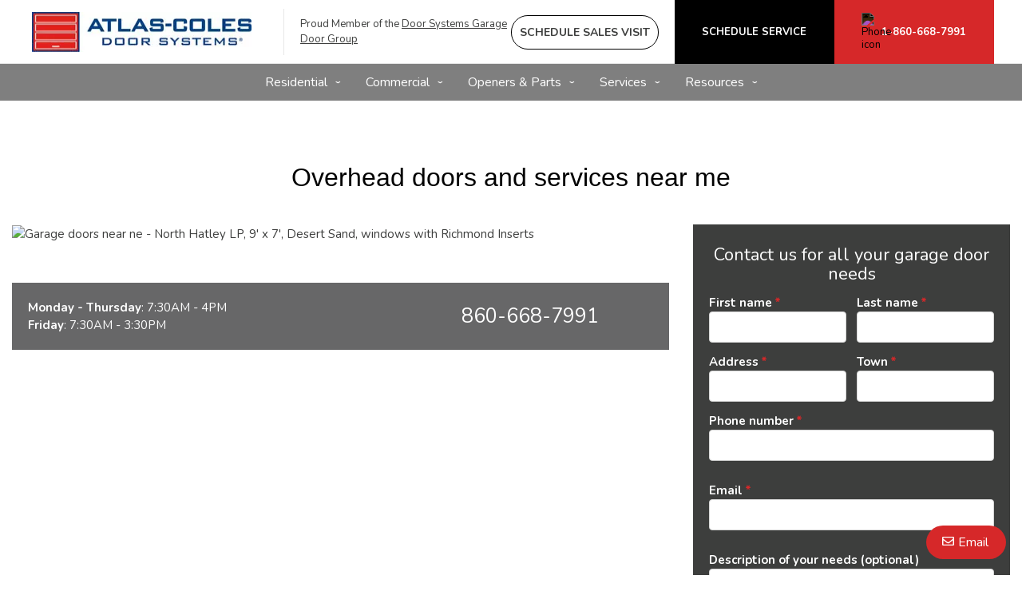

--- FILE ---
content_type: text/html; charset=UTF-8
request_url: https://www.atlasohd.com/garage-doors-near-me
body_size: 20246
content:
<!DOCTYPE html>
<html lang="en-us" dir="ltr">
<head>
  <meta charset="utf-8" />
<meta name="description" content="You’re looking for a new garage door for your house or commercial buildings? Atlas-Coles Door Systems have what you need!" />
<link rel="canonical" href="https://www.atlasohd.com/garage-doors-near-me" />
<meta name="p:domain_verify" content="06bec071a1c19a7a5bfbdfc2600fe1a5" />
<meta name="Generator" content="XXXXXXXXXXXXXXXXXXXXXXXXXXXXXXXXXX" X>
<meta name="MobileOptimized" content="width" />
<meta name="HandheldFriendly" content="true" />
<meta name="viewport" content="width=device-width, initial-scale=1, user-scalable=yes" />
<style id="garaga-css-settings">:root {--color-1: #d62829;}</style>
<link rel="icon" href="/themes/custom/garaga/favicon.ico" type="image/vnd.microsoft.icon" />
<link rel="alternate" hreflang="en-us" href="https://www.atlasohd.com/garage-doors-near-me" />

  <title>Best Garage Door Services Near Me | Atlas-Coles Door Systems</title>
  <link rel="preload" href="/themes/custom/garaga/fonts/Nunito/XRXV3I6Li01BKofINeaBTMnFcQ.woff2" as="font" type="font/woff2" crossorigin>
<link rel="preload" href="/themes/custom/garaga/fonts/Nunito/XRXX3I6Li01BKofIMNaDRs7nczIH.woff2" as="font" type="font/woff2" crossorigin>
  <link rel="preload" media="all" href="/sites/atlasohd.com/files/css/css_iZodAnBfN5YEzvYlC-KoKgARIW9clu6RmjV6eptEFD8.css?delta=0&amp;language=en-us&amp;theme=garaga&amp;include=[base64]" as="style" />
<link rel="preload" media="all" href="/sites/atlasohd.com/files/css/css_ywVPBfUXSrXrJE1aHq5U-lpypQF5wmkMU0NRwUARDb8.css?delta=1&amp;language=en-us&amp;theme=garaga&amp;include=[base64]" as="style" />
<link rel="stylesheet" media="all" href="/sites/atlasohd.com/files/css/css_iZodAnBfN5YEzvYlC-KoKgARIW9clu6RmjV6eptEFD8.css?delta=0&amp;language=en-us&amp;theme=garaga&amp;include=[base64]" />
<link rel="stylesheet" media="all" href="/sites/atlasohd.com/files/css/css_ywVPBfUXSrXrJE1aHq5U-lpypQF5wmkMU0NRwUARDb8.css?delta=1&amp;language=en-us&amp;theme=garaga&amp;include=[base64]" />

  <script type="application/json" data-drupal-selector="drupal-settings-json">{"path":{"baseUrl":"\/","pathPrefix":"","currentPath":"node\/15171","currentPathIsAdmin":false,"isFront":false,"currentLanguage":"en-us"},"pluralDelimiter":"\u0003","suppressDeprecationErrors":true,"gtag":{"tagId":"","consentMode":false,"otherIds":[],"events":[],"additionalConfigInfo":[]},"ajaxPageState":{"libraries":"[base64]","theme":"garaga","theme_token":null},"ajaxTrustedUrl":{"form_action_p_pvdeGsVG5zNF_XLGPTvYSKCf43t8qZYSwcfZl2uzM":true,"\/garage-doors-near-me?ajax_form=1":true},"gtm":{"tagId":null,"settings":{"data_layer":"dataLayer","include_classes":false,"allowlist_classes":"google\nnonGooglePixels\nnonGoogleScripts\nnonGoogleIframes","blocklist_classes":"customScripts\ncustomPixels","include_environment":false,"environment_id":"","environment_token":""},"tagIds":["GTM-PQQ8ZS9"]},"ultimenu":{"canvasOff":"#header","canvasOn":"#main-wrapper, .featured-top, .site-footer"},"garaga":{"site":{"isDefault":false}},"ajax":{"edit-captcha-response":{"callback":"recaptcha_v3_ajax_callback","event":"change","url":"\/garage-doors-near-me?ajax_form=1","httpMethod":"POST","dialogType":"ajax","submit":{"_triggering_element_name":"captcha_response"}}},"user":{"uid":0,"permissionsHash":"165cd2abdf34174b3abd143a0f2a692836f7d5084436055ff32f4a812a90b4c1"}}</script>
<script src="/sites/atlasohd.com/files/js/js_l0AbIJYFwD2Cr92fPkqB34ZK1f6pXPC63jbDcssm9XA.js?scope=header&amp;delta=0&amp;language=en-us&amp;theme=garaga&amp;include=[base64]"></script>
<script src="/modules/contrib/google_tag/js/gtag.js?t8uvk8"></script>
<script src="/modules/contrib/google_tag/js/gtm.js?t8uvk8"></script>

</head>
<body class="atlasdoorsystems is-ultimenu-canvas is-ultimenu-canvas--hover lang-en-us section-node preset-a path-node node--type-page site-id--atlasohdcom site-type--retailer">
<a href="#main-content" class="visually-hidden focusable skip-link">
  Skip to main content
</a>
<div class="page-top-region">
  <noscript>XXXXXXXXXXXXXXXXXXXXXXXXXXXXXXXXXXXXXXXXXXXXXXXXXXXXXXXXXXXXXXXXXXXXXXXXXXXXXXXXXXXXXXXXXXXXXXXXXXXXXXXXXXXXXXXXXXXXXXXXXXXXXXXX;visibility:hidden"></iframe></noscript>

</div>
  <div class="dialog-off-canvas-main-canvas" data-off-canvas-main-canvas>
    <div class="off-canvas-wrapper page">
  <div class="inner-wrap off-canvas-wrapper-inner" id="inner-wrap" data-off-canvas-wrapper>
    <aside id="left-off-canvas-menu" class="off-canvas left-off-canvas-menu position-left" role="complementary" data-off-canvas>
      
    </aside>

    <aside id="right-off-canvas-menu" class="off-canvas right-off-canvas-menu position-right" role="complementary" data-off-canvas>
      
    </aside>

    <div class="off-canvas-content" data-off-canvas-content>
      <header class="row main-header" role="banner" aria-label="Site header">

        <div class="before-menu-subcontainer columns">
          <div class="row before-menu-container">
            <div class="small-12 medium-4 columns logo">
                                <div class="region region-header-logo">
    <div id="block-headerlogo" class="block block-headerlogo">
  
    
      <div class="body field field-block-content--body field-name-body field-type-text-with-summary field-label-hidden">
    <div class="field-items">
          <div class="field-item"><div class="mobile-header"><div class="mobile-header-logo medium-text-center"><a href="/" title="Go back to the homepage of Atlas-Coles Door Systems"><img loading="lazy" class="medium-12" style="height:50px;" src="/sites/atlasohd.com/files/styles/rte_desktop/public/00_AtlasDoorSystems/Logo_AtlasColesDoorSystems.jpg.webp?itok=Uir5BDdw" width="auto" data-entity-type="file" data-entity-uuid="8ae738aa-8023-4451-897f-737ae7278aea" alt="Atlas-Coles Door Systems logo" height="55"></a></div><div class="brand-name"><div class="Flex"><div class="small-6 medium-12"><div class="medium-text-center"><a href="/" title="Go back to the homepage of Atlas-Coles Door Systems"><img loading="lazy" alt="Atlas-Coles Door Systems logo" data-entity-type="file" height="91" src="/sites/atlasohd.com/files/styles/rte_desktop/public/00_AtlasDoorSystems/Logo_AtlasColesDoorSystems.jpg.webp?itok=Uir5BDdw" data-entity-uuid="8ae738aa-8023-4451-897f-737ae7278aea" width="275"></a></div></div><div class="columns small-4 show-for-small-only end"><p class="text-align-right No-Marbot"><a class="buttonPhoneLink" href="tel:1-877-545-3667"><img loading="lazy" style="filter:invert(1);" alt="Phone icon" height="15" src="https://cmsgaraga.garaga.com/DrupalMicrosite/ImageShared/Icon/Phone-icon.png" width="15"></a></p></div></div></div></div><div><input name="CodeClient" type="hidden" value="74DOORS16"></div></div>
      </div>
</div>

  </div>

  </div>

                            <div class="mobile-menu-toggler columns small-2 medium-1 hide-for-large">
                <button class="c-hamburger c-hamburger--htx right" aria-label="Toggle main navigation">
                  <span>Toggle main navigation</span>
                </button>
              </div>
            </div>

                                          <div class="small-12 medium-8 columns contact">
                    <div class="region region-header-contact">
    <div id="block-headercontactmobile" class="show-for-small-only block block-headercontactmobile">
  
    
      <div class="mobile-cta-bar"><div class="cta-section"><a href="/contact-us?utm_source=ContactWidget&amp;utm_medium=Header-Contact"><i class="far fa-envelope"></i> Email</a></div><div class="cta-section"><a href="/sales-consultation"><i class="far fa-user-friends"></i> Sales</a></div><div class="cta-section"><a href="/service-call"><i class="far fa-tools"></i> Service</a></div><div class="cta-section"><a href="/get-a-quotation"><i class="far fa-usd-square"></i> Quote</a></div></div>
  </div>
<div id="block-headercontact" class="block block-headercontact">
  
    
      <div class="body field field-block-content--body field-name-body field-type-text-with-summary field-label-hidden">
    <div class="field-items">
          <div class="field-item"><div class="row collapse Flex hide-for-small-only"><div class="columns large-4 LeftLine show-for-large"><p class="text-align-left Martop-10 Marbot-10 font-13 hide-for-small-only menu-tagline Marleft-20">Proud Member of the <a href="/#DSIGroup" tabindex="-1">Door Systems Garage Door Group</a></p></div><div class="columns medium-12 large-9"><div class="button-container"><a class="build-your-door rond CAP" href="/sales-consultation" title="Schedule an onsite sales consultation" alt="Build your door pencil icon" tabindex="-1"><strong>Schedule Sales Visit</strong></a> <a class="custom-link get-a-quote CAP" href="/service-call" title="Book a Garage Door Service Call Online" tabindex="-1"><strong>Schedule Service</strong></a> <a class="custom-link call-us" href="/contact-us" title="Contact us" tabindex="-1"><img loading="lazy" class="Marright-10" style="filter:invert(1);" alt="Phone icon" height="15" src="https://cmsgaraga.garaga.com/DrupalMicrosite/ImageShared/Icon/Phone-icon.png" width="15"><strong>1-860-668-7991</strong></a></div></div></div></div>
      </div>
</div>

  </div>

  </div>

                </div>
                                    </div>
        </div>

        <div class="row main-menu-container columns">
                      <div class="large-12 columns main-menu">
                <div class="region region-main-menu">
    <div id="block-ultimenumainnavigation" class="block block-ultimenumainnavigation">
  
    
      <ul id="ultimenu-main" data-ultimenu="main" class="ultimenu ultimenu--hover ultimenu--main ultimenu--htb ultimenu--horizontal ultimenu--basic"><li class="ultimenu__item uitem uitem--residential uitem--1 has-ultimenu"><span data-drupal-link-system-path="" class="ultimenu__link">Residential<span class="caret" aria-hidden="true"></span></span><section class="ultimenu__flyout is-htb">
              <div class="ultimenu__region region region--count-6 region-ultimenu-main-residential">
    <div id="block-garaga-ultimenuresidentialmenugaragedoormodels" class="block block-garaga-ultimenuresidentialmenugaragedoormodels">
  
    
      <div class="body field field-block-content--body field-name-body field-type-text-with-summary field-label-hidden">
    <div class="field-items">
          <div class="field-item"><p class="flyout-menu-item"><a href="/garage-doors/residential/selection-guide" title="Garage door models">Garage Door Models</a></p></div>
      </div>
</div>

  </div>
<div id="block-garaga-ultimenuresidentialmenudesigncentre" class="block block-garaga-ultimenuresidentialmenudesigncentre">
  
    
      <div class="body field field-block-content--body field-name-body field-type-text-with-summary field-label-hidden">
    <div class="field-items">
          <div class="field-item"><p class="flyout-menu-item"><a href="/designcentre/selection" title="Build your door">Build Your Door</a></p></div>
      </div>
</div>

  </div>
<div id="block-garaga-ultimenuresidentialmenuhelpmechoose" class="block block-garaga-ultimenuresidentialmenuhelpmechoose">
  
    
      <div class="body field field-block-content--body field-name-body field-type-text-with-summary field-label-hidden">
    <div class="field-items">
          <div class="field-item"><p class="flyout-menu-item"><a class="hmc" href="#" target="_blank" title="Help Me Choose">Help Me Choose</a></p></div>
      </div>
</div>

  </div>
<div id="block-garaga-ultimenuresidentialmenunewtrends" class="block block-garaga-ultimenuresidentialmenunewtrends">
  
    
      <div class="body field field-block-content--body field-name-body field-type-text-with-summary field-label-hidden">
    <div class="field-items">
          <div class="field-item"><p class="flyout-menu-item"><a href="/new-garage-door-styles" title="New Trends">New Trends</a></p></div>
      </div>
</div>

  </div>
<div id="block-garaga-ultimenuresidentialmenuresidentialgaragedooropeners" class="block block-garaga-ultimenuresidentialmenuresidentialgaragedooropeners">
  
    
      <div class="body field field-block-content--body field-name-body field-type-text-with-summary field-label-hidden">
    <div class="field-items">
          <div class="field-item"><p class="flyout-menu-item"><a href="/garage-door-openers/residential" title="Residential openers">Residential Openers</a></p></div>
      </div>
</div>

  </div>
<div id="block-garaga-ultimenuresidentialmenuwoodcarriagehousedoors" class="block block-garaga-ultimenuresidentialmenuwoodcarriagehousedoors">
  
    
      <div class="body field field-block-content--body field-name-body field-type-text-with-summary field-label-hidden">
    <div class="field-items">
          <div class="field-item"><p class="flyout-menu-item"><a href="/other-residential-brands/everite-and-fimbel" title="Wood and Composite Carriage House">Wood and Composite Carriage House</a></p></div>
      </div>
</div>

  </div>

  </div>

          </section></li><li class="ultimenu__item uitem uitem--commercial uitem--2 has-ultimenu"><span data-drupal-link-system-path="" class="ultimenu__link">Commercial<span class="caret" aria-hidden="true"></span></span><section class="ultimenu__flyout is-htb">
              <div class="ultimenu__region region region--count-6 region-ultimenu-main-commercial">
    <div id="block-garaga-ultimenucommercialmenucommercialsectionaldoors" class="block block-garaga-ultimenucommercialmenucommercialsectionaldoors">
  
    
      <div class="body field field-block-content--body field-name-body field-type-text-with-summary field-label-hidden">
    <div class="field-items">
          <div class="field-item"><p class="flyout-menu-item"><a href="/garage-doors/commercial" title="Commercial Sectional Doors">Commercial Sectional Doors</a></p></div>
      </div>
</div>

  </div>
<div id="block-garaga-ultimenucommercialmenuoverheaddooropeners" class="block block-garaga-ultimenucommercialmenuoverheaddooropeners">
  
    
      <div class="body field field-block-content--body field-name-body field-type-text-with-summary field-label-hidden">
    <div class="field-items">
          <div class="field-item"><p class="flyout-menu-item"><a href="/garage-door-openers/commercial" title="Commercial openers">Commercial Openers</a></p></div>
      </div>
</div>

  </div>
<div id="block-garaga-ultimenucommercialmenurollingandhighspeeddoors" class="block block-garaga-ultimenucommercialmenurollingandhighspeeddoors">
  
    
      <div class="body field field-block-content--body field-name-body field-type-text-with-summary field-label-hidden">
    <div class="field-items">
          <div class="field-item"><p class="flyout-menu-item"><a href="/garage-doors/commercial-selection" title="Rolling and High Speed Doors">Rolling and High Speed Doors</a></p></div>
      </div>
</div>

  </div>
<div id="block-garaga-ultimenucommercialmenugateoperators" class="block block-garaga-ultimenucommercialmenugateoperators">
  
    
      <div class="body field field-block-content--body field-name-body field-type-text-with-summary field-label-hidden">
    <div class="field-items">
          <div class="field-item"><p class="flyout-menu-item"><a href="/commercial/gate-operators" title="Gate Operators">Gate Operators</a></p></div>
      </div>
</div>

  </div>
<div id="block-garaga-ultimenucommercialmenuwarehouseanddockequipment" class="block block-garaga-ultimenucommercialmenuwarehouseanddockequipment">
  
    
      <div class="body field field-block-content--body field-name-body field-type-text-with-summary field-label-hidden">
    <div class="field-items">
          <div class="field-item"><p class="flyout-menu-item"><a href="/commercial/warehouse-dock-equipement" title="Warehouse and Dock Equipment">Warehouse and Dock Equipment</a></p></div>
      </div>
</div>

  </div>
<div id="block-garaga-ultimenuservicesmenu24hremergencyrepair" class="block block-garaga-ultimenuservicesmenu24hremergencyrepair">
  
    
      <div class="body field field-block-content--body field-name-body field-type-text-with-summary field-label-hidden">
    <div class="field-items">
          <div class="field-item"><p class="flyout-menu-item"><a href="/service-call?campaign=emergency" title="24hr Emergency repairs">24hr Emergency Repairs</a></p></div>
      </div>
</div>

  </div>

  </div>

          </section></li><li class="ultimenu__item uitem uitem--openers-amp-parts uitem--3 has-ultimenu"><span data-drupal-link-system-path="" class="ultimenu__link">Openers &amp; Parts<span class="caret" aria-hidden="true"></span></span><section class="ultimenu__flyout is-htb">
              <div class="ultimenu__region region region--count-3 region-ultimenu-main-openers-parts">
    <div id="block-garaga-ultimenuresidentialmenuresidentialgaragedooropeners-2" class="block block-garaga-ultimenuresidentialmenuresidentialgaragedooropeners-2">
  
    
      <div class="body field field-block-content--body field-name-body field-type-text-with-summary field-label-hidden">
    <div class="field-items">
          <div class="field-item"><p class="flyout-menu-item"><a href="/garage-door-openers/residential" title="Residential openers">Residential Openers</a></p></div>
      </div>
</div>

  </div>
<div id="block-garaga-ultimenucommercialmenuoverheaddooropeners-2" class="block block-garaga-ultimenucommercialmenuoverheaddooropeners-2">
  
    
      <div class="body field field-block-content--body field-name-body field-type-text-with-summary field-label-hidden">
    <div class="field-items">
          <div class="field-item"><p class="flyout-menu-item"><a href="/garage-door-openers/commercial" title="Commercial openers">Commercial Openers</a></p></div>
      </div>
</div>

  </div>
<div id="block-garaga-ultimenuopenerspartspartsaccessories" class="block block-garaga-ultimenuopenerspartspartsaccessories">
  
    
      <div class="body field field-block-content--body field-name-body field-type-text-with-summary field-label-hidden">
    <div class="field-items">
          <div class="field-item"><p class="flyout-menu-item"><a href="/garage-door-parts-accessories" title="Parts and Accessories">Parts&nbsp;&amp; Accessories</a></p></div>
      </div>
</div>

  </div>

  </div>

          </section></li><li class="ultimenu__item uitem uitem--services uitem--4 has-ultimenu"><span data-drupal-link-system-path="" class="ultimenu__link">Services<span class="caret" aria-hidden="true"></span></span><section class="ultimenu__flyout is-htb">
              <div class="ultimenu__region region region--count-4 region-ultimenu-main-services">
    <div id="block-garaga-ultimenuservicesmenuservicecall" class="block block-garaga-ultimenuservicesmenuservicecall">
  
    
      <div class="body field field-block-content--body field-name-body field-type-text-with-summary field-label-hidden">
    <div class="field-items">
          <div class="field-item"><p class="flyout-menu-item"><a href="/service-call" title="Book a service call">Book a Service Call</a></p></div>
      </div>
</div>

  </div>
<div id="block-garaga-ultimenuservicesmenurepairmaintenance" class="block block-garaga-ultimenuservicesmenurepairmaintenance">
  
    
      <div class="body field field-block-content--body field-name-body field-type-text-with-summary field-label-hidden">
    <div class="field-items">
          <div class="field-item"><p class="flyout-menu-item"><a href="/services-and-repair" title="Repair &amp; Maintenance">Repair&nbsp;&amp; Maintenance</a></p></div>
      </div>
</div>

  </div>
<div id="block-garaga-ultimenuservicesmenu24hremergencyrepair-2" class="block block-garaga-ultimenuservicesmenu24hremergencyrepair-2">
  
    
      <div class="body field field-block-content--body field-name-body field-type-text-with-summary field-label-hidden">
    <div class="field-items">
          <div class="field-item"><p class="flyout-menu-item"><a href="/service-call?campaign=emergency" title="24hr Emergency repairs">24hr Emergency Repairs</a></p></div>
      </div>
</div>

  </div>
<div id="block-garaga-ultimenuservicesmenuarchitectandbuilderssupport" class="block block-garaga-ultimenuservicesmenuarchitectandbuilderssupport">
  
    
      <div class="body field field-block-content--body field-name-body field-type-text-with-summary field-label-hidden">
    <div class="field-items">
          <div class="field-item"><p class="flyout-menu-item"><a href="/architects-and-builders" title="Architect and builders support">Architect and Builders Support</a></p></div>
      </div>
</div>

  </div>

  </div>

          </section></li><li class="ultimenu__item uitem uitem--resources uitem--5 has-ultimenu"><span data-drupal-link-system-path="" class="ultimenu__link">Resources<span class="caret" aria-hidden="true"></span></span><section class="ultimenu__flyout is-htb">
              <div class="ultimenu__region region region--count-5 region-ultimenu-main-resources">
    <div id="block-garaga-ultimenuressourcesmenuinstallationguide" class="block block-garaga-ultimenuressourcesmenuinstallationguide">
  
    
      <div class="body field field-block-content--body field-name-body field-type-text-with-summary field-label-hidden">
    <div class="field-items">
          <div class="field-item"><p class="flyout-menu-item"><a href="https://cmsgaraga.garaga.com/Drupal/KnowledgeCentre/FAQ/InstallationGuide.pdf" target="_blank" title="Installation Guide">Installation Guide</a></p></div>
      </div>
</div>

  </div>
<div id="block-garaga-ultimenuressourcesmenufaq" class="block block-garaga-ultimenuressourcesmenufaq">
  
    
      <div class="body field field-block-content--body field-name-body field-type-text-with-summary field-label-hidden">
    <div class="field-items">
          <div class="field-item"><p class="flyout-menu-item"><a href="/information/faq" title="FAQ &amp; Troubleshooting">FAQ&nbsp;&amp; Troubleshooting</a></p></div>
      </div>
</div>

  </div>
<div id="block-garaga-ultimenuressourcesmenufinancingoptions" class="block block-garaga-ultimenuressourcesmenufinancingoptions">
  
    
      <div class="body field field-block-content--body field-name-body field-type-text-with-summary field-label-hidden">
    <div class="field-items">
          <div class="field-item"><p class="flyout-menu-item"><a href="/garage-door-financing" title="Financing Options">Financing Options</a></p></div>
      </div>
</div>

  </div>
<div id="block-garaga-ultimenuressourcesmenuimagegallery" class="block block-garaga-ultimenuressourcesmenuimagegallery">
  
    
      <div class="body field field-block-content--body field-name-body field-type-text-with-summary field-label-hidden">
    <div class="field-items">
          <div class="field-item"><p class="flyout-menu-item"><a href="/local-image-gallery" title="Image Gallery">Image Gallery</a></p></div>
      </div>
</div>

  </div>
<div id="block-garaga-ultimenuressourcesmenudealsspecialoffers" class="block block-garaga-ultimenuressourcesmenudealsspecialoffers">
  
    
      <div class="body field field-block-content--body field-name-body field-type-text-with-summary field-label-hidden">
    <div class="field-items">
          <div class="field-item"><p class="flyout-menu-item"><a href="/special-offers" title="Deals &amp; Special Offers">Deals &amp; Special Offers</a></p></div>
      </div>
</div>

  </div>

  </div>

          </section></li></ul><button data-ultimenu-button="#ultimenu-main" class="button button--ultimenu"
        aria-label="Menu" value="Menu"><span class="bars">Menu</span></button>
  </div>

  </div>

            </div>
                                <div id="mobile-main-menu" class="columns mobile-main-menu hide-for-large">
              <div class="mobile-menu-content">
                  <div class="region region-mobile-main-menu">
    <nav role="navigation" aria-label="Main navigation Mobile" id="block-mainnavigationmobile" class="block block-mainnavigationmobile">
  
              <ul class="menu">
                    <li class="menu-item menu-item--expanded">
        <a href="/" data-drupal-link-system-path="&lt;front&gt;">Residential</a>
                                <ul class="menu">
                    <li class="menu-item">
        <a href="/garage-doors/residential/selection-guide" data-drupal-link-system-path="node/9951">Garage Doors Models</a>
                      </li>
                <li class="menu-item">
        <a href="/designcentre/selection" data-drupal-link-system-path="node/9396">Build Your Door</a>
                      </li>
                <li class="menu-item">
        <a href="" class="hmc" target="_blank">Help Me Choose</a>
                      </li>
                <li class="menu-item">
        <a href="/new-garage-door-styles" data-drupal-link-system-path="node/15591">New Trends</a>
                      </li>
                <li class="menu-item">
        <a href="/garage-door-openers/residential" data-drupal-link-system-path="node/9526">Residential Openers</a>
                      </li>
                <li class="menu-item">
        <a href="/other-residential-brands/everite-and-fimbel" data-drupal-link-system-path="node/12901">Wood and Composite Carriage House</a>
                      </li>
        </ul>
  
                          <span class="mobile-submenu-toggler"></span>
              </li>
                <li class="menu-item menu-item--expanded">
        <a href="/" data-drupal-link-system-path="&lt;front&gt;">Commercial</a>
                                <ul class="menu">
                    <li class="menu-item">
        <a href="/garage-doors/commercial" data-drupal-link-system-path="node/9671">Commercial Sectional Doors</a>
                      </li>
                <li class="menu-item">
        <a href="/garage-door-openers/commercial" data-drupal-link-system-path="node/9946">Commercial Openers</a>
                      </li>
                <li class="menu-item">
        <a href="/garage-doors/commercial-selection" data-drupal-link-system-path="node/12716">Rolling and High Speed Doors</a>
                      </li>
                <li class="menu-item">
        <a href="/commercial/gate-operators" data-drupal-link-system-path="node/12816">Gate Operators</a>
                      </li>
                <li class="menu-item">
        <a href="/commercial/warehouse-dock-equipement" data-drupal-link-system-path="node/12866">Warehouse and Dock Equipment</a>
                      </li>
                <li class="menu-item">
        <a href="/service-call?campaign=emergency" data-drupal-link-query="{&quot;campaign&quot;:&quot;emergency&quot;}" data-drupal-link-system-path="node/8596">24hr Emergency Repairs</a>
                      </li>
        </ul>
  
                          <span class="mobile-submenu-toggler"></span>
              </li>
                <li class="menu-item menu-item--expanded">
        <a href="/" data-drupal-link-system-path="&lt;front&gt;">Openers &amp; Parts</a>
                                <ul class="menu">
                    <li class="menu-item">
        <a href="/garage-door-openers/residential" data-drupal-link-system-path="node/9526">Residential Openers</a>
                      </li>
                <li class="menu-item">
        <a href="/garage-door-openers/commercial" data-drupal-link-system-path="node/9946">Commercial Openers</a>
                      </li>
                <li class="menu-item">
        <a href="/garage-door-parts" data-drupal-link-system-path="node/9836">Parts &amp; Accessories</a>
                      </li>
        </ul>
  
                          <span class="mobile-submenu-toggler"></span>
              </li>
                <li class="menu-item menu-item--expanded">
        <a href="/" data-drupal-link-system-path="&lt;front&gt;">Services</a>
                                <ul class="menu">
                    <li class="menu-item">
        <a href="/service-call" data-drupal-link-system-path="node/8596">Book a Service Call</a>
                      </li>
                <li class="menu-item">
        <a href="/services-and-repair" data-drupal-link-system-path="node/8591">Repair &amp; Maintenance</a>
                      </li>
                <li class="menu-item">
        <a href="/service-call?campaign=emergency" data-drupal-link-query="{&quot;campaign&quot;:&quot;emergency&quot;}" data-drupal-link-system-path="node/8596">24hr Emergency Repair</a>
                      </li>
                <li class="menu-item">
        <a href="/architects-and-builders" data-drupal-link-system-path="node/8586">Architect and Builders Support</a>
                      </li>
        </ul>
  
                          <span class="mobile-submenu-toggler"></span>
              </li>
                <li class="menu-item menu-item--expanded">
        <a href="/" data-drupal-link-system-path="&lt;front&gt;">Resources</a>
                                <ul class="menu">
                    <li class="menu-item">
        <a href="https://cmsgaraga.garaga.com/Drupal/KnowledgeCentre/FAQ/InstallationGuide.pdf" target="_blank">Installation Guide</a>
                      </li>
                <li class="menu-item">
        <a href="/information/faq" data-drupal-link-system-path="information/faq">FAQ &amp; Troubleshooting</a>
                      </li>
                <li class="menu-item">
        <a href="/garage-door-financing" data-drupal-link-system-path="node/15271">Financing Options</a>
                      </li>
                <li class="menu-item">
        <a href="/local-image-gallery" data-drupal-link-system-path="node/15341">Image Gallery</a>
                      </li>
                <li class="menu-item">
        <a href="/special-offers" data-drupal-link-system-path="node/16076">Deals &amp; Special Offers</a>
                      </li>
        </ul>
  
                          <span class="mobile-submenu-toggler"></span>
              </li>
        </ul>
  

</nav>

  </div>

              </div>
            </div>
                  </div>
      </header>

      <div class="row main-content container">
        
        <main id="main" class="large-12 columns"  role="main">
          
          <a id="main-content"></a>
          <section>
              <div class="region region-content">
    <div data-drupal-messages-fallback class="hidden"></div><div id="block-mainpagecontent" class="block block-mainpagecontent">
  
    
      <article id="node-15171"  about="/garage-doors-near-me" typeof="schema:WebPage">
    
          <span property="schema:name" content="LocalLP - Near me" class="hidden"></span>


    
        <div>
        <div property="schema:text" class="body field field-node--body field-name-body field-type-text-with-summary field-label-hidden">
    <div class="field-items">
          <div property="schema:text" class="field-item"><h1 class="Marbot-40">Overhead doors and services near me</h1>
</div>
      </div>
</div>
<div class="field-wrapper field field-node--field-section-paragraph field-name-field-section-paragraph field-type-entity-reference-revisions field-label-hidden">
    <div class="field-items">
          <div class="field-item">  <div class="columns medium-4 medium-push-8 Marbot-20 paragraph paragraph--type--block paragraph--view-mode--default">
              <div class="field-wrapper field field-paragraph--field-block field-name-field-block field-type-block-field field-label-hidden">
    <div class="field-items">
          <div class="field-item"><div id="block-webform" class="block block-webform">
  
    
      <form class="webform-submission-form webform-submission-add-form webform-submission-contact-us-for-all-your-garage-d-form webform-submission-contact-us-for-all-your-garage-d-add-form webform-submission-contact-us-for-all-your-garage-d-node-15171-form webform-submission-contact-us-for-all-your-garage-d-node-15171-add-form BoxPad-8-20 backDarkGrey BorderRad Blanc js-webform-submit-once js-webform-details-toggle webform-details-toggle" data-drupal-selector="webform-submission-contact-us-for-all-your-garage-d-node-15171-add-form" action="/garage-doors-near-me" method="post" id="webform-submission-contact-us-for-all-your-garage-d-node-15171-add-form" accept-charset="UTF-8">
  
  <div id="edit-processed-text" class="js-form-item form-item js-form-type-processed-text form-item- js-form-item- form-no-label">
        <h2 class="Blanc Marbot-10 text-align-center">Contact us for all your garage door needs</h2>

        </div>
<div data-drupal-selector="edit-flexbox1" class="webform-flexbox js-webform-flexbox webform-flexbox--center js-form-wrapper form-wrapper" id="edit-flexbox1"><div class="webform-flex webform-flex--1"><div class="webform-flex--container"><div class="js-form-item form-item js-form-type-textfield form-item-firstname js-form-item-firstname">
      <label for="edit-firstname" class="js-form-required form-required">First name</label>
        <input data-drupal-selector="edit-firstname" type="text" id="edit-firstname" name="firstname" value="" size="60" maxlength="255" class="form-text required" required="required" aria-required="true" />

        </div>
</div></div><div class="webform-flex webform-flex--1"><div class="webform-flex--container"><div class="js-form-item form-item js-form-type-textfield form-item-lastname js-form-item-lastname">
      <label for="edit-lastname" class="js-form-required form-required">Last name</label>
        <input data-drupal-selector="edit-lastname" type="text" id="edit-lastname" name="lastname" value="" size="60" maxlength="255" class="form-text required" required="required" aria-required="true" />

        </div>
</div></div></div>
<div data-drupal-selector="edit-flexbox-address" class="webform-flexbox js-webform-flexbox webform-flexbox--center js-form-wrapper form-wrapper" id="edit-flexbox-address"><div class="webform-flex webform-flex--1"><div class="webform-flex--container"><div class="js-form-item form-item js-form-type-textfield form-item-address js-form-item-address">
      <label for="edit-address" class="js-form-required form-required">Address</label>
        <input data-drupal-selector="edit-address" type="text" id="edit-address" name="address" value="" size="60" maxlength="255" class="form-text required" required="required" aria-required="true" />

        </div>
</div></div><div class="webform-flex webform-flex--1"><div class="webform-flex--container"><div class="js-form-item form-item js-form-type-textfield form-item-city js-form-item-city">
      <label for="edit-city" class="js-form-required form-required">Town</label>
        <input data-drupal-selector="edit-city" type="text" id="edit-city" name="city" value="" size="60" maxlength="255" class="form-text required" required="required" aria-required="true" />

        </div>
</div></div></div>
<div class="js-form-item form-item js-form-type-textfield form-item-phonenumber js-form-item-phonenumber">
      <label for="edit-phonenumber" class="js-form-required form-required">Phone number</label>
        <input data-inputmask-mask="999-999-9999" class="js-webform-input-mask form-text required" data-drupal-selector="edit-phonenumber" type="text" id="edit-phonenumber" name="phonenumber" value="" size="60" maxlength="255" required="required" aria-required="true" />

        </div>
<fieldset data-drupal-selector="edit-contact" id="edit-contact--wrapper" class="webform-contact--wrapper fieldgroup form-composite webform-composite-hidden-title required js-webform-type-webform-contact webform-type-webform-contact js-form-item form-item js-form-wrapper form-wrapper">
      <legend>
    <span class="visually-hidden fieldset-legend js-form-required form-required">Email</span>
  </legend>
  <div class="fieldset-wrapper">
                <div class="webform-contact">
  
      <div class="webform-flexbox webform-contact__row-2">
              <div class="webform-flex webform-flex--1 webform-address__email"><div class="webform-flex--container"><div class="js-form-item form-item js-form-type-email form-item-contact-email js-form-item-contact-email">
      <label for="edit-contact-email" class="js-form-required form-required">Email</label>
        <input data-drupal-selector="edit-contact-email" type="email" id="edit-contact-email" name="contact[email]" value="" size="60" maxlength="254" class="form-email required" required="required" aria-required="true" />

        </div>
</div></div>
                </div>
  
  
  
  
  </div>

          </div>
</fieldset>
<div class="js-form-item form-item js-form-type-textarea form-item-description-of-your-needs js-form-item-description-of-your-needs">
      <label for="edit-description-of-your-needs">Description of your needs (optional)</label>
        <div>
  <textarea data-drupal-selector="edit-description-of-your-needs" id="edit-description-of-your-needs" name="description_of_your_needs" rows="1" cols="60" class="form-textarea"></textarea>
</div>

        </div>
<div class="js-form-item form-item js-form-type-checkbox form-item-check-here-if js-form-item-check-here-if">
        <input data-drupal-selector="edit-check-here-if" type="checkbox" id="edit-check-here-if" name="check_here_if" value="1" class="form-checkbox" />

        <label for="edit-check-here-if" class="option">I agree to receive special offers, promotions, and other communications from you and from Garaga. I understand that I can unsubscribe at any time.</label>
      </div>
<div class="text-align-center form-actions webform-actions js-form-wrapper form-wrapper" data-drupal-selector="edit-actions" id="edit-actions"><input class="webform-button--submit button button--primary js-form-submit form-submit" data-drupal-selector="edit-actions-submit" type="submit" id="edit-actions-submit" name="op" value="Send my request" />

</div>
<input data-drupal-selector="edit-lead-source" type="hidden" name="lead_source" value="microsite" />
<input data-drupal-selector="edit-customer-code" type="hidden" name="customer_code" value="74DOORS16" />
<input data-drupal-selector="edit-site-url" type="hidden" name="site_url" value="http://www.atlasohd.com/" />
<input data-drupal-selector="edit-formtype" type="hidden" name="formtype" value="quote" />
<input data-drupal-selector="edit-honeypot-time" type="hidden" name="honeypot_time" value="_y-HjDOsSn0fdE7Qlb_0at0ytLsSGMmqZUQQt5xUUkc" />
<input autocomplete="off" data-drupal-selector="form-32a8swhlg2ebrw2hgzz-j75ln-p9ybjevjcltfias" type="hidden" name="form_build_id" value="form-_32a8swHLG2EbrW2hgZZ--j75lN-P9ybjEvJCltfIas" />
<input data-drupal-selector="edit-webform-submission-contact-us-for-all-your-garage-d-node-15171-add-form" type="hidden" name="form_id" value="webform_submission_contact_us_for_all_your_garage_d_node_15171_add_form" />


  <input data-drupal-selector="edit-captcha-sid" type="hidden" name="captcha_sid" value="3681861" />
<input data-drupal-selector="edit-captcha-token" type="hidden" name="captcha_token" value="YLH2BcgY9BPCDxitvCXCMgkvRk6jqHKX3AyHjZO5LJg" />
<input id="recaptcha-v3-token" class="recaptcha-v3-token" data-recaptcha-v3-action="default_recaptcha_v3" data-recaptcha-v3-site-key="6Lem1LoiAAAAAJW4thDSrzuDxSkihftA3xs06hTI" data-drupal-selector="edit-captcha-response" type="hidden" name="captcha_response" value="" />
<input data-drupal-selector="edit-is-recaptcha-v3" type="hidden" name="is_recaptcha_v3" value="1" />
<div class="recaptcha-no-badge-message" data-drupal-selector="edit-hide-badge">This site is protected by reCAPTCHA and the Google <a href="https://policies.google.com/privacy" target="_blank">Privacy Policy</a> and <a href="https://policies.google.com/terms" target="_blank">Terms of Service</a> apply.</div>

<div class="myaddress-textfield js-form-wrapper form-wrapper" style="display: none !important;"><div class="js-form-item form-item js-form-type-textfield form-item-myaddress js-form-item-myaddress">
      <label for="edit-myaddress">Leave this field blank</label>
        <input autocomplete="off" data-drupal-selector="edit-myaddress" type="text" id="edit-myaddress" name="myaddress" value="" size="20" maxlength="128" class="form-text" />

        </div>
</div>


  
</form>

  </div>
</div>
      </div>
</div>

      </div>
</div>
          <div class="field-item">  <div class="columns medium-8 medium-pull-4 paragraph paragraph--type--wysiwyg paragraph--view-mode--default">
              <div class="field-wrapper field field-paragraph--field-text field-name-field-text field-type-text-long field-label-hidden">
    <div class="field-items">
          <div class="field-item"><p class="Marbot-10"><img loading="lazy" alt="Garage doors near ne - North Hatley LP, 9' x 7', Desert Sand, windows with Richmond Inserts" data-entity-type data-entity-uuid data-placeholder src="https://cmsgaraga.garaga.com/DrupalMicrosite/ImageShared/LandingPage/NorthHatleyLP_9x7_DesertSand_4liteOrion.jpg"></p><div class="row Marbot-20 show-for-large"><div class="columns"><div class="Box backMedGrey Martop-40"><div class="row Flex"><div class="columns medium-7"><p class="Blanc No-Marbot"><strong>Monday - Thursday</strong>: 7:30AM - 4PM<br><strong>Friday</strong>: 7:30AM - 3:30PM</p></div><div class="columns medium-5"><p class="text-align-center Blanc No-Marbot font-25">860-668-7991</p></div></div></div></div></div><div class="row Marbot-20 hide-for-large"><div class="columns"><div class="BoxPad-8-20 backMedGrey"><p class="text-align-center Blanc No-Marbot"><strong>Monday - Thursday</strong>: 7:30AM - 4PM<br><strong>Friday</strong>: 7:30AM - 3:30PM</p><p class="text-align-center Blanc No-Marbot font-19"><a class="WhiteLink" href="tel:860-668-7991">860-668-7991</a></p></div></div></div></div>
      </div>
</div>

      </div>
</div>
          <div class="field-item">  <div class="columns paragraph paragraph--type--wysiwyg paragraph--view-mode--default">
              <div class="field-wrapper field field-paragraph--field-text field-name-field-text field-type-text-long field-label-hidden">
    <div class="field-items">
          <div class="field-item"><h2 class="Martop-20 Marbot-10">Garage door company that manufactures and install doors near me</h2>

<p>Since 1947, we have specialized in residential and commercial garage doors near you. We provide a high-professional service and have experienced garage door technicians for our clients because we are <strong>Garaga Expert certified</strong>. From Monday to Saturday, you are <a href="/about-us/our-showroom" title="Welcome to our showroom">welcome to drop by our showroom</a>.</p>

<h2 class="Martop-20 Marbot-10">Design from scratch garage doors near me</h2>

<p>Individuals near you have the option of selecting one of our <strong>three residential garage door styles</strong>. You can choose a Traditional door for a classic look, a Contemporary door for a new appearance, or a Carriage House door for uniqueness. To get a better idea of what your garage door might look like, visit our <a href="/designcentre/selection" title="Design Centre">design centre</a> and select the style, colour, and windows.</p>

<h2 class="Martop-20 Marbot-10">Overhead doors for warehouses and commercial buildings near me</h2>

<p>Atlas-Coles Door Systems provides a variety of <a href="/garage-doors/commercial" title="Commercial garage doors">commercial garage doors</a> near you. For example, we sell rolling doors, strip curtains, and sectional glassdoors. If you need additional dock equipment or operators, we have that too.</p>

<h2 class="Martop-20 Marbot-10">Looking for a service to repair garage doors near me</h2>

<p>No matter the issue concerning your garage door, our  <strong>competent and trained technicians</strong> can resolve it. In case of emergency, there are employees on duty outside of business hours, 24/7 near you. Call us at 860-668-7991 or <a href="/service-call" title="Schedule an appointment">schedule an appointment on our website</a>.</p>

<h2 class="Martop-20 Marbot-10">Garage door maintenance near me</h2>

<p class="Marbot-40">If you would like to better foresee damages to your garage door, you should consider our <a href="/information/faq/maintenance-industrial-door" title="Preventive maintenance programs">preventive maintenance programs</a>. They include visits from specialists in garage door maintenance, inspection checklist, priority support service, and more. Find out more if you’re interested!</p>

<div class="row Marbot-30">
<div class="columns medium-4">
<div class="Box Marbot-30 text-align-center">
<p class="font-21 font-19">Traditional garage door style for a symmetrical design<br class="hide-for-small-only">
&nbsp;</p>

<p><a href="/garage-doors/traditional" title="Visit our photo gallery of Traditional designs"><img loading="lazy" alt="Traditional garage door style near me - Standard+ Shaker-Flat XL, 14' x 7', Ice White, Sandblasted windows" data-entity-type="file" data-entity-uuid height="261" src="https://cmsgaraga.garaga.com/DrupalMicrosite/ImageShared/LandingPage/Style/Traditional/ShakerXL_14x7_IceWhite_satin.jpg" width="392"></a></p>

<p class="Marbot-10"><a class="buttonRond" href="/garage-doors/traditional" title="Visit our photo gallery of Traditional designs">Visit our photo gallery of Traditional designs</a></p>
</div>
</div>

<div class="columns medium-4">
<div class="Box Marbot-30 text-align-center">
<p class="font-21 font-19">Contemporary house garage door style to catch the eye of your neighbors</p>

<p><a href="/garage-doors/contemporary" title="Visit our photo gallery of Contemporary designs"><img loading="lazy" alt="Contemporary garage door style near me - Standard+ Vog, 10' x 7', Black, window layout: Left-side Harmony" data-entity-type="file" data-entity-uuid height="261" src="https://cmsgaraga.garaga.com/DrupalMicrosite/ImageShared/LandingPage/Style/Contemporary/Vog-1_10x7_Black_LeftsideHarmony.jpg" width="392"></a></p>

<p class="Marbot-10"><a class="buttonRond" href="/garage-doors/contemporary" title="Visit our photo gallery of Contemporary designs">Visit our photo gallery of Contemporary designs</a></p>
</div>
</div>

<div class="columns medium-4">
<div class="Box Marbot-30 text-align-center">
<p class="font-21 font-19">Carriage house garage door style for an authentic look<br class="hide-for-small-only">
&nbsp;</p>

<p><a href="/garage-doors/carriage" title="Visit our photo gallery of Carriage House designs"><img loading="lazy" alt="Carriage house garage door style near me - Standard+ North Hatley SP, 8' x 7', Ice White, windows with Richmond Arch Inserts" data-entity-type="file" data-entity-uuid height="261" src="https://cmsgaraga.garaga.com/DrupalMicrosite/ImageShared/LandingPage/Style/CarriageHouse/NH_SP-2_8x7_IceWhite_Richmond.jpg" width="392"></a></p>

<p class="Marbot-10"><a class="buttonRond" href="/garage-doors/carriage" title="Visit our photo gallery of Carriage House designs">Visit our photo gallery of Carriage&nbsp;House designs</a></p>
</div>
</div>
</div>

<div class="row Marbot-20">
<div class="medium-8 columns mobile-fullwidth">
<div class="backGris Box Marbot-30">
<div class="row">
<div class="medium-6 columns">
<p class="No-Marbot text-align-center"><a href="/designcentre/selection" title="Use our Design Centre to build the garage door that will be the best match for your home"><img loading="lazy" alt="Garage doors near me - Design Centre Icon - Cambridge CS" class="Martop-10 Marbot-10" data-entity-type="file" data-entity-uuid height="261" src="https://cmsgaraga.garaga.com/DrupalMicrosite/ImageShared/Icon_DesignCentre_CambridgeCS.png" width="378"></a></p>
</div>

<div class="medium-6 columns text-align-center Martop-40">
<p>Use our <strong>Design Centre</strong> to build the garage door that will be the best match for your home. Try different colors, windows,&nbsp;etc.</p>

<p><a class="buttonRond" href="/designcentre/selection" title="Use our Design Centre to build the garage door that will be the best match for your home">Build your garage door</a></p>
</div>
</div>
</div>
</div>

<div class="medium-4 columns Marbot-30">
<div class="backDarkGrey Box No-Marbot">
<p class="text-align-center Blanc font-19 No-Marbot No-Martop">To know the price of a</p>

<p class="text-align-center Blanc font-19"><strong>dream garage door</strong> design</p>

<p class="text-align-center Blanc Marbot-30"><a class="buttonRond" href="/get-a-quotation">Get your quote</a></p>

<div class="row">
<div class="columns small-3"><img loading="lazy" alt="Dollar icon" data-entity-type="file" data-entity-uuid height="1033" src="https://www.garaga.com/sites/default/files/00_Garaga/ImageSharedContent/IconeDollard_soumission.png" width="660"></div>

<div class="columns small-9">
<p class="Blanc No-Marbot">Why a quote? The price of a door varies upon chosen components. <a class="WhiteLink" href="/information/faq/garage-door-cost">Learn more</a></p>
</div>
</div>
</div>
</div>
</div>

<div class="row Marbot-40">
<div class="columns">
<div class="Box backGris Martop-10">
<div class="row">
<div class="columns medium-6">
<h2 class="No-Martop Marbot-20 text-align-center">Area Served</h2>

<p class="text-align-center Marbot-10">We service Berlin, New Britain, Rocky Hill, South Glastonbury, Newington, Hartford, West Hartford, East Hartford, Bolton, Andover, Columbia, Hebron, Gilead, Willimantic, Mansfield, Coventry, Eagleville, Storrs, Warrenville, Willington, Stafford, Somers, Granby, East Granby, Suffield, Thompsonville, Longmeadow, Agawam, Hampden, Wilbraham, Monson, Wales, Union, Ludlow, and more including all Ellington neighborhoods.</p>

<p class="text-align-center Marbot-10">Thompsonville, Scitico, Hazardville, Shwewood Manor, Southwood Acres.</p>

<p class="text-align-center">We also service <a href="/garage-doors-enfield/" title="Garage doors Enfield">Enfield</a>, <a href="/garage-doors-westfield/" title="Garage doors Westfield">Westfield</a>, <a href="/garage-doors-connecticut/" title="Garage doors Connecticut">Connecticut</a>, <a href="/garage-doors-ellington/" title="Garage doors Ellington">Ellington</a>, <a href="/garage-doors-southington/" title="Garage doors Southington">Southington</a>, <a href="/garage-doors-bristol/" title="Garage doors Bristol">Bristol</a>, <a href="/garage-doors-norwich/" title="Garage doors Norwich">Norwich</a>, <a href="/garage-doors-simsbury/" title="Garage doors Simsbury">Simsbury</a>, <a href="/garage-doors-avon" title="Garage doors Avon">Avon</a>, <a href="/garage-doors-new-britain/" title="Garage doors New Britain">New Britain</a>, <a href="/garage-doors-springfield/" title="Garage doors Springfield">Springfield</a>, <a href="/garage-doors-chicopee/" title="Garage doors Chicopee">Chicopee</a>, <a href="/garage-doors-bloomfield/" title="Garage doors Bloomfield">Bloomfield</a>, <a href="/garage-doors-east-hartford/" title="Garage doors East Hartford">East Hartford</a>, <a href="/garage-doors-farmington/" title="Garage doors Farmington">Farmington</a>, <a href="/garage-doors-glastonbury/" title="Garage doors Glastonbury">Glastonbury</a>, <a href="/garage-doors-hartford/" title="Garage doors Hartford">Hartford</a>, <a href="/garage-doors-manchester/" title="Garage doors Manchester">Manchester</a>, <a href="/garage-doors-south-windsor/" title="Garage doors South Windsor">South Windsor</a>, <a href="/garage-doors-windsor/" title="Garage doors Windsor">Windsor</a>, <a href="/garage-doors-rockville/" title="Garage doors Rockville">Rockville</a>, and surrounding areas.</p>
</div>

<div class="columns medium-6"><iframe loading="lazy" class="BorderRad Martop-10" frameborder="0" height="290" marginheight="0" marginwidth="0" scrolling="no" src="https://www.google.com/maps/embed?pb=!1m28!1m12!1m3!1d23758.183024728387!2d-72.48627338850594!3d41.8977413701034!2m3!1f0!2f0!3f0!3m2!1i1024!2i768!4f13.1!4m13!3e0!4m5!1s0x89e6f217c71653e1%3A0x1441021895adf285!2sEllington%2C%20CT%2C%20USA!3m2!1d41.9172826!2d-72.458236!4m5!1s0x89e6f71f6e1e51c9%3A0x34aa446ad8953598!2sAtlas-Coles%20Door%20Systems%2C%20Windermere%20Avenue%2C%20Ellington%2C%20CT%2C%20USA!3m2!1d41.8762097!2d-72.4790233!5e0!3m2!1sen!2sca!4v1637852923966!5m2!1sen!2sca" width="450"></iframe></div>
</div>
</div>
</div>
</div>

<div class="row">
<div class="medium-9 medium-centered columns Marbot-20">
<table align="left" border="0" cellpadding="0" cellspacing="0" width="100%">
	<tbody>
		<tr>
			<td><img loading="lazy" alt="Pointer Map-A" class="Marbot-5 align-center" src="https://cmsgaraga.garaga.com/DrupalMicrosite/ImageShared/PointerMap-A.jpg" width="25"></td>
			<td colspan="2">Ellington, Connecticut, USA</td>
		</tr>
		<tr>
			<td colspan="3">Drive 4.0 mi, 8 min</td>
		</tr>
		<tr>
			<td>&nbsp;</td>
			<td>&nbsp;</td>
			<td>&nbsp;</td>
		</tr>
		<tr>
			<td>1.</td>
			<td>Head west on Meadow Brook Rd toward Private Rd</td>
			<td>
			<p class="align-right">1.0 mi</p>
			</td>
		</tr>
		<tr>
			<td>2.</td>
			<td>Turn left onto Jobs Hill Rd</td>
			<td>
			<p class="align-right">0.8 mi</p>
			</td>
		</tr>
		<tr>
			<td>3.</td>
			<td>Continue onto Tomoka Ave</td>
			<td>
			<p class="align-right">0.2 mi</p>
			</td>
		</tr>
		<tr>
			<td>4.</td>
			<td>Continue onto CT-286 N</td>
			<td>
			<p class="align-right">1.7 mi</p>
			</td>
		</tr>
		<tr>
			<td>5.</td>
			<td>Turn left onto Windermere Ave</td>
			<td>
			<p class="align-right">0.3 mi</p>
			</td>
		</tr>
		<tr>
			<td>&nbsp;</td>
			<td>&nbsp;</td>
			<td>&nbsp;</td>
		</tr>
		<tr>
			<td><img loading="lazy" alt="Pointer Map-B" class="align-center" src="https://cmsgaraga.garaga.com/DrupalMicrosite/ImageShared/PointerMap-B.jpg" width="25"></td>
			<td colspan="2"><strong>Atlas‑Coles Door Systems</strong> <strong>105 Windermere Ave STE&nbsp;3B, Avon, CT 06029, United&nbsp;States</strong></td>
		</tr>
	</tbody>
</table>
</div>
</div>
</div>
      </div>
</div>

      </div>
</div>
      </div>
</div>

    </div>

    
    
    
</article>

  </div>
<div id="block-garaga-contactwidgetpopupbutton" class="block block-garaga-contactwidgetpopupbutton">
  
    
      <div class="body field field-block-content--body field-name-body field-type-text-with-summary field-label-hidden">
    <div class="field-items">
          <div class="field-item"><div class="hide-for-small-only"><a class="contact-us-popup-cta" href="/contact-us?utm_source=ContactWidget&amp;utm_medium=Desktop-Slide-in" title="Contact us">Email</a></div></div>
      </div>
</div>

  </div>

  </div>

          </section>
        </main>

              </div>

      <footer>
                  <div id="top-footer" class="row">
            <div class="top-footer columns">
                <div class="region region-footer-top">
    <div id="block-locallplinks" class="hide-for-small-only block block-locallplinks">
  
    
      <div class="body field field-block-content--body field-name-body field-type-text-with-summary field-label-hidden">
    <div class="field-items">
          <div class="field-item"><div class="row area-served"><div class="medium-2 columns"><h2>Garage door services near you</h2></div><div class="medium-10 columns"><p class="font-13"><a href="/garage-doors-near-me" title="Your Garage Door Expert Near me">Near me</a><span class="Marright-10">:</span> <a href="/garage-doors-avon" title="Your Garage Door Expert in Avon">Avon,&nbsp;CT</a><span class="Marright-10">,</span> <a href="/garage-doors-bloomfield" title="Your Garage Door Expert in Bloomfield">Bloomfield,&nbsp;CT</a><span class="Marright-10">,</span> <a href="/garage-doors-burlington" title="Garage doors in Burlington, CT">Burlington, CT</a><span class="Marright-10">,</span> <a href="/garage-doors-bristol" title="Your Garage Door Expert in Bristol">Bristol,&nbsp;CT</a><span class="Marright-10">,</span> <a href="/garage-doors-east-hartford" title="Your Garage Door Expert in East Hartford">East Hartford,&nbsp;CT</a><span class="Marright-10">,</span> <a href="/garage-doors-ellington" title="Garage doors Ellington">Ellington, CT</a><span class="Marright-10">,</span> <a href="/garage-doors-enfield" title="Garage doors Enfield">Enfield, CT</a><span class="Marright-10">,</span> <a href="/garage-doors-farmington" title="Your Garage Door Expert in Farmington">Farmington,&nbsp;CT</a><span class="Marright-10">,</span> <a href="/garage-doors-glastonbury" title="Your Garage Door Expert in Glastonbury">Glastonbury,&nbsp;CT</a><span class="Marright-10">,</span> <a href="/garage-doors-hartford" title="Your Garage Door Expert in Hartford">Hartford,&nbsp;CT</a><span class="Marright-10">,</span> <a href="/garage-doors-manchester" title="Your Garage Door Expert in Manchester">Manchester,&nbsp;CT</a><span class="Marright-10">,</span> <a href="/garage-doors-marlborough" title="Garage doors in Marlborough, CT">Marlborough, CT</a><span class="Marright-10">,</span> <a href="/garage-doors-new-britain" title="Your Garage Door Expert in New Britain">New Britain,&nbsp;CT</a><span class="Marright-10">,</span> <a href="/garage-doors-norwich" title="Your Garage Door Expert in Norwich">Norwich,&nbsp;CT</a><span class="Marright-10">,</span> <a href="/garage-doors-rockville" title="Your Garage Door Expert in Rockville">Rockville,&nbsp;CT</a><span class="Marright-10">,</span> <a href="/garage-doors-simsbury" title="Your Garage Door Expert in Simsbury">Simsbury,&nbsp;CT</a><span class="Marright-10">,</span> <a href="/garage-doors-south-windsor" title="Your Garage Door Expert in South Windsor">South&nbsp;Windsor,&nbsp;CT</a><span class="Marright-10">,</span> <a href="/garage-doors-southington" title="Your Garage Door Expert in Southington">Southington,&nbsp;CT</a><span class="Marright-10">,</span> <a href="/garage-doors-windsor" title="Your Garage Door Expert in Windsor">Windsor,&nbsp;CT</a><span class="Marright-10">,</span> <a href="/garage-doors-woodbridge" title="Garage doors in Woodbridge, CT">Woodbridge, CT</a><span class="Marright-10">,</span> <a href="/garage-doors-chicopee" title="Your Garage Door Expert in Chicopee">Chicopee,&nbsp;MA</a><span class="Marright-10">,</span> <a href="/garage-doors-springfield" title="Your Garage Door Expert in Springfield">Springfield,&nbsp;MA</a><span class="Marright-10">,</span> <a href="/garage-doors-westfield" title="Garage doors Westfield">Westfield, MA</a><span class="Marright-10">,</span> <a href="/contact-us" title="Contact Atlas-Coles Door Systems">Other Cities</a> in <a href="/garage-doors-massachusetts" title="Garage doors in Massachusetts">Massachusetts</a> or <a href="/garage-doors-connecticut" title="Your Garage Door Expert in Connecticut">Connecticut</a></p></div></div><hr class="Borbot Marbot-30" style="border-bottom:1px solid #E7E7E7;"></div>
      </div>
</div>

  </div>

  </div>

            </div>
          </div>
        
        <div class="footer-columns row">
                      <div id="footer-first" class="large-4 columns ">
                <div class="region region-footer-col-1">
    <div id="block-footercontact" class="Martop-30 block block-footercontact">
  
    
      <div class="body field field-block-content--body field-name-body field-type-text-with-summary field-label-hidden">
    <div class="field-items">
          <div class="field-item"><h2 class="Marbot-20">Atlas-Coles Door&nbsp;Systems</h2><p class="font-13">105&nbsp;Windermere&nbsp;Avenue, Suite&nbsp;3B, Ellington,&nbsp;CT&nbsp;06029</p><p class="font-21 No-Marbot">Toll Free: 1-877-545-3667</p><p class="font-21 No-Marbot">Enfield: 860-668-7991</p><p class="font-21 Marbot-30">Ellington: 860-871-0172</p><p class="Marbot-30"><a class="button buttonArrow CAP" href="https://www.google.com/maps/dir//Atlas-Coles+Door+Systems,+105+Windermere+Ave+Suite+3B,+Ellington,+CT+06029,+United+States" target="_blank" title="Get directions on Google Maps">Get directions</a></p><h2 class="Marbot-10">Business&nbsp;hours</h2><p class="font-13 Marbot-30"><strong>Monday - Thursday</strong><br>7:30AM - 4PM<br><strong>Friday</strong><br>7:30AM - 3:30PM</p><p class="font-13 Marbot-10">24/7 Emergency Service</p></div>
      </div>
</div>

  </div>
<div id="block-followuson" class="social block block-followuson">
  
    
      <div class="body field field-block-content--body field-name-body field-type-text-with-summary field-label-hidden">
    <div class="field-items">
          <div class="field-item"><div class="social"><ul class="Marbot-20"><li><a href="https://www.facebook.com/AtlasColesDoorSystems/" target="_blank" title="Facebook" rel="nofollow"><i class="fa fa-facebook-square fa-garaga" aria-hidden="true"></i></a> &nbsp;</li><li><a href="https://twitter.com/AtlasColesDSI" target="_blank" title="Twitter" rel="nofollow"><i class="fa fa-twitter fa-garaga" aria-hidden="true"></i></a> &nbsp;</li><li><a href="https://www.linkedin.com/company/door-systems-inc-" target="_blank" title="Linked in" rel="nofollow"><i class="fa fa-linkedin-square fa-garaga" aria-hidden="true"></i></a> &nbsp;</li><li><a href="https://www.pinterest.ca/AtlasColesDSI/_created/" target="_blank" title="Pinterest" rel="nofollow noopener noreferrer"><i class="fa fa-pinterest-square fa-garaga" aria-hidden="true"></i></a> &nbsp;</li><li><a href="https://youtube.com/channel/UCwy8OacnLYKpgUVJv40tZSA" target="_blank" title="YouTube" rel="nofollow"><i class="fa fa-youtube fa-garaga" aria-hidden="true"></i></a> &nbsp;</li><li><a href="https://www.instagram.com/AtlasColesDSI/" target="_blank" title="Instagram" rel="nofollow noopener noreferrer"><i class="fa fa-instagram fa-garaga" aria-hidden="true"></i></a> &nbsp;</li><li><a href="https://www.houzz.com/pro/atlas-coles-door-systems/atlas-coles-door-systems" target="_blank" title="Houzz" rel="nofollow noopener noreferrer"><i class="fa fa-houzz fa-garaga" aria-hidden="true"></i></a> &nbsp;</li><li><a href="https://www.yelp.com/biz/atlas-coles-door-systems-ellington" target="_blank" title="Yelp" rel="nofollow noopener noreferrer"><i class="fa fa-yelp fa-garaga" aria-hidden="true"></i></a> &nbsp;</li><li><a href="https://www.google.com/maps/place/Atlas-Coles+Door+Systems/@41.876385,-72.478701,16z/data=!4m13!1m7!3m6!1s0x89e6f71f4cd1ee09:0xdf8b9a53f70fe2a9!2s105+Windermere+Ave+%233B,+Ellington,+CT+06029,+USA!3b1!8m2!3d41.8762097!4d-72.4790233!3m4!1s0x89e6f71f6e1e51c9:0x34aa446ad8953598!8m2!3d41.8762097!4d-72.4790233?hl=en" target="_blank" rel="nofollow noopener noreferer"><i class="fa fa-map-marked-alt fa-garaga" aria-hidden="true"></i></a> &nbsp;</li></ul></div></div>
      </div>
</div>

  </div>

  </div>

            </div>
                                <div id="footer-second" class="large-3 columns">
                <div class="region region-footer-col-2">
    <nav role="navigation" aria-labelledby="block-footersecondcolumn-menu" id="block-footersecondcolumn" class="block block-footersecondcolumn">
      
  <h2 class="block-title" id="block-footersecondcolumn-menu">Connect with us</h2>
  

        
              <ul class="menu">
                    <li class="menu-item">
        <a href="/get-a-quotation" data-drupal-link-system-path="node/8611">FREE quote</a>
                      </li>
                <li class="menu-item">
        <a href="/service-call" data-drupal-link-system-path="node/8596">Schedule a service call</a>
                      </li>
                <li class="menu-item">
        <a href="/contact-us" data-drupal-link-system-path="node/8551">Contact us</a>
                      </li>
                <li class="menu-item">
        <a href="/blog" data-drupal-link-system-path="blog">Our blog</a>
                      </li>
                <li class="menu-item">
        <a href="/about-us/our-showroom" data-drupal-link-system-path="node/8566">Our showroom</a>
                      </li>
                <li class="menu-item">
        <a href="/about-us/our-company" data-drupal-link-system-path="node/8561">About our company</a>
                      </li>
                <li class="menu-item">
        <a href="/about-us/careers" data-drupal-link-system-path="node/15251">Careers</a>
                      </li>
                <li class="menu-item">
        <a href="/garage-door-financing" data-drupal-link-system-path="node/15271">Financing Options</a>
                      </li>
        </ul>
  


  </nav>

  </div>

            </div>
                                <div id="footer-third" class="large-3 columns">
                <div class="region region-footer-col-3">
    <nav role="navigation" aria-labelledby="block-footerthirdcolumn-menu" id="block-footerthirdcolumn" class="block block-footerthirdcolumn">
      
  <h2 class="block-title" id="block-footerthirdcolumn-menu">Products</h2>
  

        
              <ul class="menu">
                    <li class="menu-item">
        <a href="/garage-doors/residential/styles" data-drupal-link-system-path="node/14101">Residential garage doors</a>
                      </li>
                <li class="menu-item">
        <a href="/garage-doors/contemporary" data-drupal-link-system-path="node/14131">Contemporary garage doors</a>
                      </li>
                <li class="menu-item">
        <a href="/garage-doors/carriage" data-drupal-link-system-path="node/14191">Carriage house garage doors</a>
                      </li>
                <li class="menu-item">
        <a href="/garage-doors/traditional" data-drupal-link-system-path="node/14206">Traditional garage doors</a>
                      </li>
                <li class="menu-item">
        <a href="/garage-doors/townships-collection" data-drupal-link-system-path="node/14521">Townships Collection garage doors</a>
                      </li>
                <li class="menu-item">
        <a href="/garage-doors/village-collection" data-drupal-link-system-path="node/14106">Village Collection garage doors</a>
                      </li>
                <li class="menu-item">
        <a href="/garage-doors/commercial" data-drupal-link-system-path="node/9671">Commercial garage doors</a>
                      </li>
                <li class="menu-item">
        <a href="/garage-door-openers/residential" data-drupal-link-system-path="node/9526">Residential garage door openers</a>
                      </li>
                <li class="menu-item">
        <a href="/garage-door-openers/commercial" data-drupal-link-system-path="node/9946">Commercial garage door openers</a>
                      </li>
                <li class="menu-item">
        <a href="/other-products" data-drupal-link-system-path="node/8711">Other products</a>
                      </li>
                <li class="menu-item">
        <a href="/garage-door-parts" data-drupal-link-system-path="node/9836">Garage door parts</a>
                      </li>
                <li class="menu-item">
        <a href="/local-image-gallery" data-drupal-link-system-path="node/15341">Image gallery</a>
                      </li>
                <li class="menu-item">
        <a href="/why-recommend-garaga" data-drupal-link-system-path="node/8606">Why we recommend Garaga</a>
                      </li>
                <li class="menu-item">
        <a href="/choose-garaga" data-drupal-link-system-path="node/9916">Why choose Garaga</a>
                      </li>
                <li class="menu-item">
        <a href="/new-garage-door-styles" data-drupal-link-system-path="node/15591">New Products</a>
                      </li>
        </ul>
  


  </nav>

  </div>

            </div>
                                <div id="footer-fourth" class="large-2 columns">
                <div class="region region-footer-col-4">
    <nav role="navigation" aria-labelledby="block-footerfourthcolumn-menu" id="block-footerfourthcolumn" class="block block-footerfourthcolumn">
      
  <h2 class="block-title" id="block-footerfourthcolumn-menu">Service &amp; support</h2>
  

        
              <ul class="menu">
                    <li class="menu-item">
        <a href="/service-call" data-drupal-link-system-path="node/8596">Schedule a service call</a>
                      </li>
                <li class="menu-item">
        <a href="/architects-and-builders" data-drupal-link-system-path="node/8586">Architects and builders</a>
                      </li>
                <li class="menu-item">
        <a href="https://cmsgaraga.garaga.com/DrupalMicrosite/InstallationGuide.pdf" target="_blank">Installation guide</a>
                      </li>
                <li class="menu-item">
        <a href="/information/faq" data-drupal-link-system-path="information/faq">FAQ</a>
                      </li>
                <li class="menu-item">
        <a href="/video" data-drupal-link-system-path="node/9406">Videos</a>
                      </li>
                <li class="menu-item">
        <a href="" class="hmc" target="_blank">Help me choose</a>
                      </li>
        </ul>
  


  </nav>

  </div>

            </div>
                  </div>

        <div class="footer-bottom row">
                            </div>
      </footer>

              <div class="credits">
          <div class="row">
            <div class="columns">
                <div class="region region-footer-credits">
    <div id="block-footercopyrights" class="block block-footercopyrights">
  
    
      <div class="body field field-block-content--body field-name-body field-type-text-with-summary field-label-hidden">
    <div class="field-items">
          <div class="field-item"><p class="text-align-center font-13 Martop-10"><i aria-hidden="true" class="fa fa-copyright darkGrey">&nbsp;</i>Copyright Garaga Inc. | <a href="/legal-notice/" title="Privacy Policy and Conditions of Use">Privacy Policy and Conditions of Use</a> | <a href="https://cmsgaraga.garaga.com/DrupalMicrosite/DSI_DoorSystemsTermsService.pdf" target="_blank" title="Door Systems Terms of Services">Door Systems Terms of Services</a></p></div>
      </div>
</div>

  </div>

  </div>

            </div>
          </div>
        </div>
      
    </div>
  </div>
</div>

<div class="reveal tiny" id="popup-modal" data-reveal>
  <div id="popup-modal-content"></div>
  <button class="close-button" data-close aria-label="Close reveal" type="button">
    <span aria-hidden="true">&times;</span>
  </button>
</div>

  </div>

<div class="page-bottom-section">
  
</div>
<script src="https://www.google.com/recaptcha/api.js?render=6Lem1LoiAAAAAJW4thDSrzuDxSkihftA3xs06hTI" defer async></script>
<script src="/sites/atlasohd.com/files/js/js_e0uHQzGuidaDMmM3QLwbn1eKfZVa8o7j6LRIKpcr7-M.js?scope=footer&amp;delta=1&amp;language=en-us&amp;theme=garaga&amp;include=[base64]"></script>

</body>
</html>


--- FILE ---
content_type: text/html; charset=utf-8
request_url: https://www.google.com/recaptcha/api2/anchor?ar=1&k=6Lem1LoiAAAAAJW4thDSrzuDxSkihftA3xs06hTI&co=aHR0cHM6Ly93d3cuYXRsYXNvaGQuY29tOjQ0Mw..&hl=en&v=N67nZn4AqZkNcbeMu4prBgzg&size=invisible&anchor-ms=20000&execute-ms=30000&cb=u9siz22mk6nj
body_size: 48455
content:
<!DOCTYPE HTML><html dir="ltr" lang="en"><head><meta http-equiv="Content-Type" content="text/html; charset=UTF-8">
<meta http-equiv="X-UA-Compatible" content="IE=edge">
<title>reCAPTCHA</title>
<style type="text/css">
/* cyrillic-ext */
@font-face {
  font-family: 'Roboto';
  font-style: normal;
  font-weight: 400;
  font-stretch: 100%;
  src: url(//fonts.gstatic.com/s/roboto/v48/KFO7CnqEu92Fr1ME7kSn66aGLdTylUAMa3GUBHMdazTgWw.woff2) format('woff2');
  unicode-range: U+0460-052F, U+1C80-1C8A, U+20B4, U+2DE0-2DFF, U+A640-A69F, U+FE2E-FE2F;
}
/* cyrillic */
@font-face {
  font-family: 'Roboto';
  font-style: normal;
  font-weight: 400;
  font-stretch: 100%;
  src: url(//fonts.gstatic.com/s/roboto/v48/KFO7CnqEu92Fr1ME7kSn66aGLdTylUAMa3iUBHMdazTgWw.woff2) format('woff2');
  unicode-range: U+0301, U+0400-045F, U+0490-0491, U+04B0-04B1, U+2116;
}
/* greek-ext */
@font-face {
  font-family: 'Roboto';
  font-style: normal;
  font-weight: 400;
  font-stretch: 100%;
  src: url(//fonts.gstatic.com/s/roboto/v48/KFO7CnqEu92Fr1ME7kSn66aGLdTylUAMa3CUBHMdazTgWw.woff2) format('woff2');
  unicode-range: U+1F00-1FFF;
}
/* greek */
@font-face {
  font-family: 'Roboto';
  font-style: normal;
  font-weight: 400;
  font-stretch: 100%;
  src: url(//fonts.gstatic.com/s/roboto/v48/KFO7CnqEu92Fr1ME7kSn66aGLdTylUAMa3-UBHMdazTgWw.woff2) format('woff2');
  unicode-range: U+0370-0377, U+037A-037F, U+0384-038A, U+038C, U+038E-03A1, U+03A3-03FF;
}
/* math */
@font-face {
  font-family: 'Roboto';
  font-style: normal;
  font-weight: 400;
  font-stretch: 100%;
  src: url(//fonts.gstatic.com/s/roboto/v48/KFO7CnqEu92Fr1ME7kSn66aGLdTylUAMawCUBHMdazTgWw.woff2) format('woff2');
  unicode-range: U+0302-0303, U+0305, U+0307-0308, U+0310, U+0312, U+0315, U+031A, U+0326-0327, U+032C, U+032F-0330, U+0332-0333, U+0338, U+033A, U+0346, U+034D, U+0391-03A1, U+03A3-03A9, U+03B1-03C9, U+03D1, U+03D5-03D6, U+03F0-03F1, U+03F4-03F5, U+2016-2017, U+2034-2038, U+203C, U+2040, U+2043, U+2047, U+2050, U+2057, U+205F, U+2070-2071, U+2074-208E, U+2090-209C, U+20D0-20DC, U+20E1, U+20E5-20EF, U+2100-2112, U+2114-2115, U+2117-2121, U+2123-214F, U+2190, U+2192, U+2194-21AE, U+21B0-21E5, U+21F1-21F2, U+21F4-2211, U+2213-2214, U+2216-22FF, U+2308-230B, U+2310, U+2319, U+231C-2321, U+2336-237A, U+237C, U+2395, U+239B-23B7, U+23D0, U+23DC-23E1, U+2474-2475, U+25AF, U+25B3, U+25B7, U+25BD, U+25C1, U+25CA, U+25CC, U+25FB, U+266D-266F, U+27C0-27FF, U+2900-2AFF, U+2B0E-2B11, U+2B30-2B4C, U+2BFE, U+3030, U+FF5B, U+FF5D, U+1D400-1D7FF, U+1EE00-1EEFF;
}
/* symbols */
@font-face {
  font-family: 'Roboto';
  font-style: normal;
  font-weight: 400;
  font-stretch: 100%;
  src: url(//fonts.gstatic.com/s/roboto/v48/KFO7CnqEu92Fr1ME7kSn66aGLdTylUAMaxKUBHMdazTgWw.woff2) format('woff2');
  unicode-range: U+0001-000C, U+000E-001F, U+007F-009F, U+20DD-20E0, U+20E2-20E4, U+2150-218F, U+2190, U+2192, U+2194-2199, U+21AF, U+21E6-21F0, U+21F3, U+2218-2219, U+2299, U+22C4-22C6, U+2300-243F, U+2440-244A, U+2460-24FF, U+25A0-27BF, U+2800-28FF, U+2921-2922, U+2981, U+29BF, U+29EB, U+2B00-2BFF, U+4DC0-4DFF, U+FFF9-FFFB, U+10140-1018E, U+10190-1019C, U+101A0, U+101D0-101FD, U+102E0-102FB, U+10E60-10E7E, U+1D2C0-1D2D3, U+1D2E0-1D37F, U+1F000-1F0FF, U+1F100-1F1AD, U+1F1E6-1F1FF, U+1F30D-1F30F, U+1F315, U+1F31C, U+1F31E, U+1F320-1F32C, U+1F336, U+1F378, U+1F37D, U+1F382, U+1F393-1F39F, U+1F3A7-1F3A8, U+1F3AC-1F3AF, U+1F3C2, U+1F3C4-1F3C6, U+1F3CA-1F3CE, U+1F3D4-1F3E0, U+1F3ED, U+1F3F1-1F3F3, U+1F3F5-1F3F7, U+1F408, U+1F415, U+1F41F, U+1F426, U+1F43F, U+1F441-1F442, U+1F444, U+1F446-1F449, U+1F44C-1F44E, U+1F453, U+1F46A, U+1F47D, U+1F4A3, U+1F4B0, U+1F4B3, U+1F4B9, U+1F4BB, U+1F4BF, U+1F4C8-1F4CB, U+1F4D6, U+1F4DA, U+1F4DF, U+1F4E3-1F4E6, U+1F4EA-1F4ED, U+1F4F7, U+1F4F9-1F4FB, U+1F4FD-1F4FE, U+1F503, U+1F507-1F50B, U+1F50D, U+1F512-1F513, U+1F53E-1F54A, U+1F54F-1F5FA, U+1F610, U+1F650-1F67F, U+1F687, U+1F68D, U+1F691, U+1F694, U+1F698, U+1F6AD, U+1F6B2, U+1F6B9-1F6BA, U+1F6BC, U+1F6C6-1F6CF, U+1F6D3-1F6D7, U+1F6E0-1F6EA, U+1F6F0-1F6F3, U+1F6F7-1F6FC, U+1F700-1F7FF, U+1F800-1F80B, U+1F810-1F847, U+1F850-1F859, U+1F860-1F887, U+1F890-1F8AD, U+1F8B0-1F8BB, U+1F8C0-1F8C1, U+1F900-1F90B, U+1F93B, U+1F946, U+1F984, U+1F996, U+1F9E9, U+1FA00-1FA6F, U+1FA70-1FA7C, U+1FA80-1FA89, U+1FA8F-1FAC6, U+1FACE-1FADC, U+1FADF-1FAE9, U+1FAF0-1FAF8, U+1FB00-1FBFF;
}
/* vietnamese */
@font-face {
  font-family: 'Roboto';
  font-style: normal;
  font-weight: 400;
  font-stretch: 100%;
  src: url(//fonts.gstatic.com/s/roboto/v48/KFO7CnqEu92Fr1ME7kSn66aGLdTylUAMa3OUBHMdazTgWw.woff2) format('woff2');
  unicode-range: U+0102-0103, U+0110-0111, U+0128-0129, U+0168-0169, U+01A0-01A1, U+01AF-01B0, U+0300-0301, U+0303-0304, U+0308-0309, U+0323, U+0329, U+1EA0-1EF9, U+20AB;
}
/* latin-ext */
@font-face {
  font-family: 'Roboto';
  font-style: normal;
  font-weight: 400;
  font-stretch: 100%;
  src: url(//fonts.gstatic.com/s/roboto/v48/KFO7CnqEu92Fr1ME7kSn66aGLdTylUAMa3KUBHMdazTgWw.woff2) format('woff2');
  unicode-range: U+0100-02BA, U+02BD-02C5, U+02C7-02CC, U+02CE-02D7, U+02DD-02FF, U+0304, U+0308, U+0329, U+1D00-1DBF, U+1E00-1E9F, U+1EF2-1EFF, U+2020, U+20A0-20AB, U+20AD-20C0, U+2113, U+2C60-2C7F, U+A720-A7FF;
}
/* latin */
@font-face {
  font-family: 'Roboto';
  font-style: normal;
  font-weight: 400;
  font-stretch: 100%;
  src: url(//fonts.gstatic.com/s/roboto/v48/KFO7CnqEu92Fr1ME7kSn66aGLdTylUAMa3yUBHMdazQ.woff2) format('woff2');
  unicode-range: U+0000-00FF, U+0131, U+0152-0153, U+02BB-02BC, U+02C6, U+02DA, U+02DC, U+0304, U+0308, U+0329, U+2000-206F, U+20AC, U+2122, U+2191, U+2193, U+2212, U+2215, U+FEFF, U+FFFD;
}
/* cyrillic-ext */
@font-face {
  font-family: 'Roboto';
  font-style: normal;
  font-weight: 500;
  font-stretch: 100%;
  src: url(//fonts.gstatic.com/s/roboto/v48/KFO7CnqEu92Fr1ME7kSn66aGLdTylUAMa3GUBHMdazTgWw.woff2) format('woff2');
  unicode-range: U+0460-052F, U+1C80-1C8A, U+20B4, U+2DE0-2DFF, U+A640-A69F, U+FE2E-FE2F;
}
/* cyrillic */
@font-face {
  font-family: 'Roboto';
  font-style: normal;
  font-weight: 500;
  font-stretch: 100%;
  src: url(//fonts.gstatic.com/s/roboto/v48/KFO7CnqEu92Fr1ME7kSn66aGLdTylUAMa3iUBHMdazTgWw.woff2) format('woff2');
  unicode-range: U+0301, U+0400-045F, U+0490-0491, U+04B0-04B1, U+2116;
}
/* greek-ext */
@font-face {
  font-family: 'Roboto';
  font-style: normal;
  font-weight: 500;
  font-stretch: 100%;
  src: url(//fonts.gstatic.com/s/roboto/v48/KFO7CnqEu92Fr1ME7kSn66aGLdTylUAMa3CUBHMdazTgWw.woff2) format('woff2');
  unicode-range: U+1F00-1FFF;
}
/* greek */
@font-face {
  font-family: 'Roboto';
  font-style: normal;
  font-weight: 500;
  font-stretch: 100%;
  src: url(//fonts.gstatic.com/s/roboto/v48/KFO7CnqEu92Fr1ME7kSn66aGLdTylUAMa3-UBHMdazTgWw.woff2) format('woff2');
  unicode-range: U+0370-0377, U+037A-037F, U+0384-038A, U+038C, U+038E-03A1, U+03A3-03FF;
}
/* math */
@font-face {
  font-family: 'Roboto';
  font-style: normal;
  font-weight: 500;
  font-stretch: 100%;
  src: url(//fonts.gstatic.com/s/roboto/v48/KFO7CnqEu92Fr1ME7kSn66aGLdTylUAMawCUBHMdazTgWw.woff2) format('woff2');
  unicode-range: U+0302-0303, U+0305, U+0307-0308, U+0310, U+0312, U+0315, U+031A, U+0326-0327, U+032C, U+032F-0330, U+0332-0333, U+0338, U+033A, U+0346, U+034D, U+0391-03A1, U+03A3-03A9, U+03B1-03C9, U+03D1, U+03D5-03D6, U+03F0-03F1, U+03F4-03F5, U+2016-2017, U+2034-2038, U+203C, U+2040, U+2043, U+2047, U+2050, U+2057, U+205F, U+2070-2071, U+2074-208E, U+2090-209C, U+20D0-20DC, U+20E1, U+20E5-20EF, U+2100-2112, U+2114-2115, U+2117-2121, U+2123-214F, U+2190, U+2192, U+2194-21AE, U+21B0-21E5, U+21F1-21F2, U+21F4-2211, U+2213-2214, U+2216-22FF, U+2308-230B, U+2310, U+2319, U+231C-2321, U+2336-237A, U+237C, U+2395, U+239B-23B7, U+23D0, U+23DC-23E1, U+2474-2475, U+25AF, U+25B3, U+25B7, U+25BD, U+25C1, U+25CA, U+25CC, U+25FB, U+266D-266F, U+27C0-27FF, U+2900-2AFF, U+2B0E-2B11, U+2B30-2B4C, U+2BFE, U+3030, U+FF5B, U+FF5D, U+1D400-1D7FF, U+1EE00-1EEFF;
}
/* symbols */
@font-face {
  font-family: 'Roboto';
  font-style: normal;
  font-weight: 500;
  font-stretch: 100%;
  src: url(//fonts.gstatic.com/s/roboto/v48/KFO7CnqEu92Fr1ME7kSn66aGLdTylUAMaxKUBHMdazTgWw.woff2) format('woff2');
  unicode-range: U+0001-000C, U+000E-001F, U+007F-009F, U+20DD-20E0, U+20E2-20E4, U+2150-218F, U+2190, U+2192, U+2194-2199, U+21AF, U+21E6-21F0, U+21F3, U+2218-2219, U+2299, U+22C4-22C6, U+2300-243F, U+2440-244A, U+2460-24FF, U+25A0-27BF, U+2800-28FF, U+2921-2922, U+2981, U+29BF, U+29EB, U+2B00-2BFF, U+4DC0-4DFF, U+FFF9-FFFB, U+10140-1018E, U+10190-1019C, U+101A0, U+101D0-101FD, U+102E0-102FB, U+10E60-10E7E, U+1D2C0-1D2D3, U+1D2E0-1D37F, U+1F000-1F0FF, U+1F100-1F1AD, U+1F1E6-1F1FF, U+1F30D-1F30F, U+1F315, U+1F31C, U+1F31E, U+1F320-1F32C, U+1F336, U+1F378, U+1F37D, U+1F382, U+1F393-1F39F, U+1F3A7-1F3A8, U+1F3AC-1F3AF, U+1F3C2, U+1F3C4-1F3C6, U+1F3CA-1F3CE, U+1F3D4-1F3E0, U+1F3ED, U+1F3F1-1F3F3, U+1F3F5-1F3F7, U+1F408, U+1F415, U+1F41F, U+1F426, U+1F43F, U+1F441-1F442, U+1F444, U+1F446-1F449, U+1F44C-1F44E, U+1F453, U+1F46A, U+1F47D, U+1F4A3, U+1F4B0, U+1F4B3, U+1F4B9, U+1F4BB, U+1F4BF, U+1F4C8-1F4CB, U+1F4D6, U+1F4DA, U+1F4DF, U+1F4E3-1F4E6, U+1F4EA-1F4ED, U+1F4F7, U+1F4F9-1F4FB, U+1F4FD-1F4FE, U+1F503, U+1F507-1F50B, U+1F50D, U+1F512-1F513, U+1F53E-1F54A, U+1F54F-1F5FA, U+1F610, U+1F650-1F67F, U+1F687, U+1F68D, U+1F691, U+1F694, U+1F698, U+1F6AD, U+1F6B2, U+1F6B9-1F6BA, U+1F6BC, U+1F6C6-1F6CF, U+1F6D3-1F6D7, U+1F6E0-1F6EA, U+1F6F0-1F6F3, U+1F6F7-1F6FC, U+1F700-1F7FF, U+1F800-1F80B, U+1F810-1F847, U+1F850-1F859, U+1F860-1F887, U+1F890-1F8AD, U+1F8B0-1F8BB, U+1F8C0-1F8C1, U+1F900-1F90B, U+1F93B, U+1F946, U+1F984, U+1F996, U+1F9E9, U+1FA00-1FA6F, U+1FA70-1FA7C, U+1FA80-1FA89, U+1FA8F-1FAC6, U+1FACE-1FADC, U+1FADF-1FAE9, U+1FAF0-1FAF8, U+1FB00-1FBFF;
}
/* vietnamese */
@font-face {
  font-family: 'Roboto';
  font-style: normal;
  font-weight: 500;
  font-stretch: 100%;
  src: url(//fonts.gstatic.com/s/roboto/v48/KFO7CnqEu92Fr1ME7kSn66aGLdTylUAMa3OUBHMdazTgWw.woff2) format('woff2');
  unicode-range: U+0102-0103, U+0110-0111, U+0128-0129, U+0168-0169, U+01A0-01A1, U+01AF-01B0, U+0300-0301, U+0303-0304, U+0308-0309, U+0323, U+0329, U+1EA0-1EF9, U+20AB;
}
/* latin-ext */
@font-face {
  font-family: 'Roboto';
  font-style: normal;
  font-weight: 500;
  font-stretch: 100%;
  src: url(//fonts.gstatic.com/s/roboto/v48/KFO7CnqEu92Fr1ME7kSn66aGLdTylUAMa3KUBHMdazTgWw.woff2) format('woff2');
  unicode-range: U+0100-02BA, U+02BD-02C5, U+02C7-02CC, U+02CE-02D7, U+02DD-02FF, U+0304, U+0308, U+0329, U+1D00-1DBF, U+1E00-1E9F, U+1EF2-1EFF, U+2020, U+20A0-20AB, U+20AD-20C0, U+2113, U+2C60-2C7F, U+A720-A7FF;
}
/* latin */
@font-face {
  font-family: 'Roboto';
  font-style: normal;
  font-weight: 500;
  font-stretch: 100%;
  src: url(//fonts.gstatic.com/s/roboto/v48/KFO7CnqEu92Fr1ME7kSn66aGLdTylUAMa3yUBHMdazQ.woff2) format('woff2');
  unicode-range: U+0000-00FF, U+0131, U+0152-0153, U+02BB-02BC, U+02C6, U+02DA, U+02DC, U+0304, U+0308, U+0329, U+2000-206F, U+20AC, U+2122, U+2191, U+2193, U+2212, U+2215, U+FEFF, U+FFFD;
}
/* cyrillic-ext */
@font-face {
  font-family: 'Roboto';
  font-style: normal;
  font-weight: 900;
  font-stretch: 100%;
  src: url(//fonts.gstatic.com/s/roboto/v48/KFO7CnqEu92Fr1ME7kSn66aGLdTylUAMa3GUBHMdazTgWw.woff2) format('woff2');
  unicode-range: U+0460-052F, U+1C80-1C8A, U+20B4, U+2DE0-2DFF, U+A640-A69F, U+FE2E-FE2F;
}
/* cyrillic */
@font-face {
  font-family: 'Roboto';
  font-style: normal;
  font-weight: 900;
  font-stretch: 100%;
  src: url(//fonts.gstatic.com/s/roboto/v48/KFO7CnqEu92Fr1ME7kSn66aGLdTylUAMa3iUBHMdazTgWw.woff2) format('woff2');
  unicode-range: U+0301, U+0400-045F, U+0490-0491, U+04B0-04B1, U+2116;
}
/* greek-ext */
@font-face {
  font-family: 'Roboto';
  font-style: normal;
  font-weight: 900;
  font-stretch: 100%;
  src: url(//fonts.gstatic.com/s/roboto/v48/KFO7CnqEu92Fr1ME7kSn66aGLdTylUAMa3CUBHMdazTgWw.woff2) format('woff2');
  unicode-range: U+1F00-1FFF;
}
/* greek */
@font-face {
  font-family: 'Roboto';
  font-style: normal;
  font-weight: 900;
  font-stretch: 100%;
  src: url(//fonts.gstatic.com/s/roboto/v48/KFO7CnqEu92Fr1ME7kSn66aGLdTylUAMa3-UBHMdazTgWw.woff2) format('woff2');
  unicode-range: U+0370-0377, U+037A-037F, U+0384-038A, U+038C, U+038E-03A1, U+03A3-03FF;
}
/* math */
@font-face {
  font-family: 'Roboto';
  font-style: normal;
  font-weight: 900;
  font-stretch: 100%;
  src: url(//fonts.gstatic.com/s/roboto/v48/KFO7CnqEu92Fr1ME7kSn66aGLdTylUAMawCUBHMdazTgWw.woff2) format('woff2');
  unicode-range: U+0302-0303, U+0305, U+0307-0308, U+0310, U+0312, U+0315, U+031A, U+0326-0327, U+032C, U+032F-0330, U+0332-0333, U+0338, U+033A, U+0346, U+034D, U+0391-03A1, U+03A3-03A9, U+03B1-03C9, U+03D1, U+03D5-03D6, U+03F0-03F1, U+03F4-03F5, U+2016-2017, U+2034-2038, U+203C, U+2040, U+2043, U+2047, U+2050, U+2057, U+205F, U+2070-2071, U+2074-208E, U+2090-209C, U+20D0-20DC, U+20E1, U+20E5-20EF, U+2100-2112, U+2114-2115, U+2117-2121, U+2123-214F, U+2190, U+2192, U+2194-21AE, U+21B0-21E5, U+21F1-21F2, U+21F4-2211, U+2213-2214, U+2216-22FF, U+2308-230B, U+2310, U+2319, U+231C-2321, U+2336-237A, U+237C, U+2395, U+239B-23B7, U+23D0, U+23DC-23E1, U+2474-2475, U+25AF, U+25B3, U+25B7, U+25BD, U+25C1, U+25CA, U+25CC, U+25FB, U+266D-266F, U+27C0-27FF, U+2900-2AFF, U+2B0E-2B11, U+2B30-2B4C, U+2BFE, U+3030, U+FF5B, U+FF5D, U+1D400-1D7FF, U+1EE00-1EEFF;
}
/* symbols */
@font-face {
  font-family: 'Roboto';
  font-style: normal;
  font-weight: 900;
  font-stretch: 100%;
  src: url(//fonts.gstatic.com/s/roboto/v48/KFO7CnqEu92Fr1ME7kSn66aGLdTylUAMaxKUBHMdazTgWw.woff2) format('woff2');
  unicode-range: U+0001-000C, U+000E-001F, U+007F-009F, U+20DD-20E0, U+20E2-20E4, U+2150-218F, U+2190, U+2192, U+2194-2199, U+21AF, U+21E6-21F0, U+21F3, U+2218-2219, U+2299, U+22C4-22C6, U+2300-243F, U+2440-244A, U+2460-24FF, U+25A0-27BF, U+2800-28FF, U+2921-2922, U+2981, U+29BF, U+29EB, U+2B00-2BFF, U+4DC0-4DFF, U+FFF9-FFFB, U+10140-1018E, U+10190-1019C, U+101A0, U+101D0-101FD, U+102E0-102FB, U+10E60-10E7E, U+1D2C0-1D2D3, U+1D2E0-1D37F, U+1F000-1F0FF, U+1F100-1F1AD, U+1F1E6-1F1FF, U+1F30D-1F30F, U+1F315, U+1F31C, U+1F31E, U+1F320-1F32C, U+1F336, U+1F378, U+1F37D, U+1F382, U+1F393-1F39F, U+1F3A7-1F3A8, U+1F3AC-1F3AF, U+1F3C2, U+1F3C4-1F3C6, U+1F3CA-1F3CE, U+1F3D4-1F3E0, U+1F3ED, U+1F3F1-1F3F3, U+1F3F5-1F3F7, U+1F408, U+1F415, U+1F41F, U+1F426, U+1F43F, U+1F441-1F442, U+1F444, U+1F446-1F449, U+1F44C-1F44E, U+1F453, U+1F46A, U+1F47D, U+1F4A3, U+1F4B0, U+1F4B3, U+1F4B9, U+1F4BB, U+1F4BF, U+1F4C8-1F4CB, U+1F4D6, U+1F4DA, U+1F4DF, U+1F4E3-1F4E6, U+1F4EA-1F4ED, U+1F4F7, U+1F4F9-1F4FB, U+1F4FD-1F4FE, U+1F503, U+1F507-1F50B, U+1F50D, U+1F512-1F513, U+1F53E-1F54A, U+1F54F-1F5FA, U+1F610, U+1F650-1F67F, U+1F687, U+1F68D, U+1F691, U+1F694, U+1F698, U+1F6AD, U+1F6B2, U+1F6B9-1F6BA, U+1F6BC, U+1F6C6-1F6CF, U+1F6D3-1F6D7, U+1F6E0-1F6EA, U+1F6F0-1F6F3, U+1F6F7-1F6FC, U+1F700-1F7FF, U+1F800-1F80B, U+1F810-1F847, U+1F850-1F859, U+1F860-1F887, U+1F890-1F8AD, U+1F8B0-1F8BB, U+1F8C0-1F8C1, U+1F900-1F90B, U+1F93B, U+1F946, U+1F984, U+1F996, U+1F9E9, U+1FA00-1FA6F, U+1FA70-1FA7C, U+1FA80-1FA89, U+1FA8F-1FAC6, U+1FACE-1FADC, U+1FADF-1FAE9, U+1FAF0-1FAF8, U+1FB00-1FBFF;
}
/* vietnamese */
@font-face {
  font-family: 'Roboto';
  font-style: normal;
  font-weight: 900;
  font-stretch: 100%;
  src: url(//fonts.gstatic.com/s/roboto/v48/KFO7CnqEu92Fr1ME7kSn66aGLdTylUAMa3OUBHMdazTgWw.woff2) format('woff2');
  unicode-range: U+0102-0103, U+0110-0111, U+0128-0129, U+0168-0169, U+01A0-01A1, U+01AF-01B0, U+0300-0301, U+0303-0304, U+0308-0309, U+0323, U+0329, U+1EA0-1EF9, U+20AB;
}
/* latin-ext */
@font-face {
  font-family: 'Roboto';
  font-style: normal;
  font-weight: 900;
  font-stretch: 100%;
  src: url(//fonts.gstatic.com/s/roboto/v48/KFO7CnqEu92Fr1ME7kSn66aGLdTylUAMa3KUBHMdazTgWw.woff2) format('woff2');
  unicode-range: U+0100-02BA, U+02BD-02C5, U+02C7-02CC, U+02CE-02D7, U+02DD-02FF, U+0304, U+0308, U+0329, U+1D00-1DBF, U+1E00-1E9F, U+1EF2-1EFF, U+2020, U+20A0-20AB, U+20AD-20C0, U+2113, U+2C60-2C7F, U+A720-A7FF;
}
/* latin */
@font-face {
  font-family: 'Roboto';
  font-style: normal;
  font-weight: 900;
  font-stretch: 100%;
  src: url(//fonts.gstatic.com/s/roboto/v48/KFO7CnqEu92Fr1ME7kSn66aGLdTylUAMa3yUBHMdazQ.woff2) format('woff2');
  unicode-range: U+0000-00FF, U+0131, U+0152-0153, U+02BB-02BC, U+02C6, U+02DA, U+02DC, U+0304, U+0308, U+0329, U+2000-206F, U+20AC, U+2122, U+2191, U+2193, U+2212, U+2215, U+FEFF, U+FFFD;
}

</style>
<link rel="stylesheet" type="text/css" href="https://www.gstatic.com/recaptcha/releases/N67nZn4AqZkNcbeMu4prBgzg/styles__ltr.css">
<script nonce="Q8pPtr3ixd9ayj6xu11EXg" type="text/javascript">window['__recaptcha_api'] = 'https://www.google.com/recaptcha/api2/';</script>
<script type="text/javascript" src="https://www.gstatic.com/recaptcha/releases/N67nZn4AqZkNcbeMu4prBgzg/recaptcha__en.js" nonce="Q8pPtr3ixd9ayj6xu11EXg">
      
    </script></head>
<body><div id="rc-anchor-alert" class="rc-anchor-alert"></div>
<input type="hidden" id="recaptcha-token" value="[base64]">
<script type="text/javascript" nonce="Q8pPtr3ixd9ayj6xu11EXg">
      recaptcha.anchor.Main.init("[\x22ainput\x22,[\x22bgdata\x22,\x22\x22,\[base64]/[base64]/[base64]/[base64]/[base64]/UltsKytdPUU6KEU8MjA0OD9SW2wrK109RT4+NnwxOTI6KChFJjY0NTEyKT09NTUyOTYmJk0rMTxjLmxlbmd0aCYmKGMuY2hhckNvZGVBdChNKzEpJjY0NTEyKT09NTYzMjA/[base64]/[base64]/[base64]/[base64]/[base64]/[base64]/[base64]\x22,\[base64]\\u003d\x22,\x22ZMOLw7fCvBDCm8Ktw5vCiQ/CthoQw6/Do8Kfb8Kaw6LCqsKsw7fCpUvDswwbMcO7F3nCgELDh3MJDcKZMD88w59UGgZ/[base64]/Drx8/LR3Cl8Kdwr5lOsKFVkPDpcKzOFh6woFPw5jDgHDCoklAMi7Cl8KuJ8KEwoUIThpgFTkKf8Kkw4dvJsOVP8KtWzJ8w5rDi8KLwqcGBGrCkgHCv8KlEQVhTsKIFwXCj3TCmXl4ci8pw77CocK3wonCk3XDkMO1woISI8Khw63CsXzChMKfZ8Ktw58WJcKdwq/[base64]/DggbCq1zDmjMXDcKiwroCwpAPw4NtRMOdV8OfwrvDkcO/[base64]/DvDzDhMOSwqDDqcO5w7LDmCfDlw8Ew4HCkRbDrm89w6TCrsKUZ8KZw7rDvcO2w48ywotsw5/Cq30+w4dQw6NPdcKswqzDtcOsOsKgwo7CgynClcK9wpvCoMKLanrCoMOTw5kUw79Gw68pw6INw6DDoV3CicKaw4zDusKJw57DkcOgw4F3wqnDuyPDiH4pwoPDtSHCjcOiGg99VBfDsH7CpGwCJ2ddw4zCocKnwr3DusK/PsOfDBwqw4Z3w6BOw6rDvcK9w51NGcOMV0s1D8O9w7I/w4AxfgtOw5sFWMOzw44bwrDCicKsw7I7wrnDvMO5asO1KMKoS8Kdw6nDl8OYwocHdxwIZVIXLMKww57DtcKfwqDCuMO7w5pqwqkZP3wdfT/CqDl3w74WA8OjwpXCvTXDj8KQXgHCgcKWwpvCicKEA8OBw7vDo8OIw6PCokDCq1gowo/CmMOswqUzw4UMw6rCu8KCw5AkXcKECMOoScKDw6HDuXM+axkqw4HCmRgRwrTCs8Oew6xMGsOTw757w7TCjsOtwrBdwqYaGCZfBMKhw5NPwp11TG/Dm8KsJhlgwq8gUFfCvsO/w75gU8Kjw67DsUU3wq9cw5/CkhLDvkRbw67DrDEXMGBBDU5eXcOcwoxSwqk/ccOfwoAJw5hlUg3CuMKWwoR5w6BRJcOOw6nDohE0wr/[base64]/NkfDk8KvwqZpwpdiwq5awoEFX8OGNMOhw5NLw7kqDjXCtn/[base64]/DrMKJVcKAw5F0HAElHsO1w6cFJsK/w5DDpMKIBcOJAH9wwo7DplrDjsO/HAPDscOlTlJyw6LDi0DDsHTCs30SwrhUwoAYwrJiwrrCuFnCuyPDki1uw7s+w78zw4/Dh8KNwpjCnMOnBmbDo8O2GxMBw6h1wqVrwpZPw4oIMS0Fw4/Dl8OUw4LCncKGwoFoSlVuwqhRZk3CmMOTwrDCi8Kkwo4Bw5wGAAsXGHkufVRVwp1swq3CucOBw5XCnFPCicOpw4nDoCZow752wpQtw6nDrHnDssKaw4HDocOlw4DCv14Lc8K4C8OHwptuJMK/wpXDucKQZcObcMOAw7nCkyl6w4FCw4DChMKjBsK/S1TCp8OWw4xtw7/[base64]/wqAyHMOrOsKhw6XCvsKzA2TCocOfX8OdfjM0JMOHTSJUJMOaw4Mnw6DDrA/DtxPDmwFFDnMlQ8K0wrrDkMKRWVvDl8KMMcO1BsOXwprDtS5xcRJWwrnDlcO/wqRmw5LDvGXCnzHDnn4ywqDCkWHDsSfCqWwsw7A+KV1fwqjDqRXCrcOBw43CkBbDpMOyEcOyFsKyw6USX0olw59Dwp8QckPDlFnCg3XDkBnCjQLCi8KdEcOsw74DwrvDlkjDq8K9wrBywo7DgsO/D2YWCcOHN8KIwpIswq8dw7o4M0fDryXDlsKdfCjDvMKhSUUTwqVrQ8Kfw5UDw79OUUwWw6bDmT3DvyTDtcOYHMOeXWnDmzY8WcKAw6zDkMOAwq/CiD5RJRzDgmHCnMO/w7HDtQvDsBjClsK9Hz7Dj2HDklLDtQTDiGjDjsKtwpw4McKTUX3CjHFfRhPCm8KMw5Eowp0BQ8KrwqtWwpzCkcOaw61rwpDDhcKGwqrCmEDDnh8sw73ClTTCo15BFkpoLXYZwrA/HsK+woIqwr51woLCtjrDsn9WXypgw5/CrMKICi0dwqzDhsKDw4PDtMOEAD7Cm8KTTlHCgh/DnX/DmsOKwqjCknZ+w601CUILAcKZJzbDlkYcAnLDpMKKw5DCjcKsQGXDsMKdw5UDH8K3w4DDvsOMw6nCocKbXsOcwrENw7ZJwrvCjcKuwrnDqMKLwrTDpsKPwpXDgl5jDhrCicO9bsKWDnVEwqd6w6LCusKUw43DiSjCvsKWwoDDm1l9JVdRM1HCv1TDpcOYw58/woEcDcKVwpjCl8OFw7V4w7tGw5gnwqx7w71XCsOnAMO/B8OPdMOYw69oN8OmXMKIwqvDlzLDj8OMSX3Dt8ONw6RnwotobkhISgTDhn8Rw5rCjMOkQHURwqfCn3zDsAMfVMKsXmdXZiI4G8KhZ0VGH8OCIsOzBF7DncO5NHrCksKXwp9OP2nCsMKmw6bDpVbCtD/Dpix4w4HCjsKSDcOvX8KaX03CtMOffcOswqjCnBHChzpFwqfCg8KNw4rChCnDoTvDmsOmOcK3N28fG8K/[base64]/w4jChcKzcsKSw4nChsKtZ1MfS1VANMOdEmDDmcOpLF3Ck3AZScKGwrbDlsO+w6BNSMKlMMKYwqAbw786aQjCj8Oow4zCrMKJaWAlw5p1w5jCucKyMcK8M8OGMsK1GsKZPXMzwrsoUGc5EW/[base64]/LTZoEG0AwqRaw6I3wr8mwoHCux7Cu8KZw7Qswr1hPsOTOwXCnTZVwrLCkcO/wpPClAPCnVwuRsK5YsKEHcOjdcK6CkHCmzlaEh0LU2PDvhUFwozCtcOMYcK2w7NfeMOjdcK8AcKgDV5KEWBxEiHDtlw0wr12w6PDm1t2esKbw5rDvMODOcKXw5MLL0gJLcOfwpnDhw3DomHDl8OxZ2cSwqwTwpw0b8O2aRjCsMO8w4jCvQDCv3xaw4fCjkbDiz/DgRVUwqrDiMOnwqMlw7QLZ8OVMUbCqsKeMsOEwr/DixE6wq/DocK3DxoAcMOpPkA9Q8OEQmvDtcOOw4PDslgTaVAuw6zCuMOrw7J2wq3DuFzCnDhCw7fDvRFwwp1VRAEGM3bCjcKcwozCnMOrw6JsByPDtnh1wo8+U8OXS8KEw4/CiFEDLwnCt2HCr28Ew509w6/DmAdgfk9GNcKsw7Zdw4t0wo5Gw7TDsRDCkwzCmsKywqzDsg4PeMKRwrfDvwsjKMOLw7vDqMKLw5vCt3zCnWNeVsO/D8O5ZsOXw4nDncOfPykuw6fCisOhIz4eAcKkIHvChWpVwp1mZQpuacOucVrDikLCk8OuJcOYUTvDlF8pWsKpfcKLw6HDrXNDRMOmwoHCgMKPw7/DtBtXw6ddNsKGw74RXUXCuS8OPGwYw6g0wqYjfcOsKjF1bcKUVxfDvAkCOcKFwrkxwqXCgcOhc8OXwrPDjsKQwpkDNw3CmsKNwqjCp0HCvFcGwpYNw4hsw73Ck2/CqsO/LcKuw6wGEsKkR8K9wo9IC8OGw6Fnw7jDiMKBw4zCoDXCplFjdcOaw4A6IDLCmcKWDcKDQMOpfQo7dX/CtMOmVxIxSMKEV8KKw6pYNGDDinEUThxLwocZw4w4V8KkRcOuwqvDtT3CpgducHPCu2DCucKwK8KLTSQAw5QfdxDCn25cw5o4w4XDqsOrLlTCjl/DnMK8RsKNXMORw6wsQsOvJMKqbnzDpCx4D8OnwrnCqARKw6XDvMOedsKZXMKgI3NBw7Vaw6Bvw6ctJzEvelbCmwTCpMOxAAsnw5DCvcOAw7fChyh4w6UbwqTCvxrDsgYuwoTDv8OIFMOUZ8KYw5YwVMK/wq0Kw6DCn8KoYEcSf8OCPsKZw47Dj3ILw6MzwrPCqVbDg1FJS8Kow6ccwqQiHF7CoMOgV3fDoFF6XcKuOFXDj3rCk1vDlxhMPMKiHsKow6zDm8KXw43Du8Oye8KLw7bDjG/Duk/DsgZawpdMw4hBwrR4IMKHw43DnMOpDMK4wrnCpgPDjsKAXMOuwrzCjsOxw5bCpMKKw4RVw40iw716GXbCoi7Ch28DUsKacsK/YcK7w4TDpwV5w7ZyShrCkzQqw5QSIF/Dn8KhwqLDosKbwo7DuwBHw7rCv8OALsO2w71mw5AwMcKBw7ZwH8Knwp/CuXfCk8KJw5fDgg4uNcKgwoZXD2zDnsKVUW/DhMOdPXdaWR/DpnTCn2Fsw58lecKAUcOYw7HClMKsB0PDl8OGwovDnsKYw7JYw4RwSsK7wpXCssKdw6vDhGjCocKcOSx3QTfDvsODwqVmIREYw7fDumlef8KCw5UDTsKSShTCsR3CiTzDgm4WCW/[base64]/[base64]/w6BwdDLDl2DCp3NkwpB1dsKpa8OMwpNcCUIRRMOmwqleAcOtKB3DjHrDrEAtUjo+bsKSwp9SQcOrwqVHwr1Ew6vCiGwqwrN7Y0DDqsONS8KNIBjDrkxDQnbCqDDCqMOxDMOkCxlXQE/Ds8ONwrXDgxnCpzkqw77ClRvCt8OKw4DDv8O+EMKBw4DCs8O0ES4OE8OuwoHDl3Uvw5DCpn3CsMK5KmfCtg9rejxqw7/CjgjCrMOmwoDCiWhbwrd6wokowoJhUH/DiVTCnMKsw5vCqMKfXMKGH31qQmvDocOXA0rDuk0ww5jCizRrwos8P0k7AhEPw6PCl8OOC1Y9wrHCnGxmw60PwoTClcO+IHHDmcK0wpvDkEvDvRcGw5LCgsK4V8KYw4zCuMKJw5sYwrhDIsOxC8KHO8OuwobCmMOww5LDhEvCvgHDvMOtEcOgw7HCqsKDfcOswrs9dj/CmUjDh2VMwqzClR9kwqfDscOJMcO3asOMKj7Cl2vCkcOlH8OVwpJRw4/CqMKPwrvCsRY4KsO1AEHDnH/CkVvCjFzDpWw/wpQdAcKDw4nDhsK0wpRbZlPCimpHMAXDhMOhZ8K/STVCwokzXMO+KcOSwpXCiMKqLQPDlsKBwrDDsTJqwqzCocOFGcOBf8OZWhzCnMOwccO3dBNHw49Owq7Cs8OVJcOYNMOpw5rCuC/DmmpZw77DuhXCr35dwpTCvFArw7lVAmwdw7wZw6pZGWLDohnCo8Klw5XCu2bCkcKJNMOtCG1sEsKoMMOewrrDmCLChsOTPsKVMD3DgMKwwoPDrMK/MRLClMOHRcKTwrofwonDt8OFwpPCicOtZA/[base64]/JErDjz7Di8O8wr3Ck3HCicOQBhnCs8KdwpQOb3DDl0PDthjCvgrCgigmw4XDjmN9SBoCcMKdYzY5YQbCvsKNW3gmTcKFNcK4wr4OwrdeUMOfZ3BpwqLCmcKhLTLDr8KWM8KSw45MwrEQdiVVwqbCsQ3Dh0pBw55mw4U/[base64]/CisOHwofCv8KawrBowoMBw43DrU3Dm152b8KqGRQrcjzCrMOlLT/DgMORwq/[base64]/Dh3DDoMKpw45rTMOefnzCg8OUL35+wqTCuFfCmcKrLcKld1xaFRLDlMOmw4LDkU/CuQTCjsKfwr00DcKxwrTDvgXDjhoKwoMwCsKuw57DpMO3w43DscK8UjLCocKfRxjChEp7EMK/[base64]/ChMKjN8O8ecOvwrt5G8O1wpYiw5zCt8Ohwr1Xw4Q+worDgF8dSzHDr8O6WcK0wp3DmMKqKMKmVMOgA3/CvsKZw5vCiw16wrDDpcKRbMOGw7EeFcO2w43CnAJHMX0DwrR5Y1/DgXNMwrjCjcKuwrwHwoDCksOgwpPCssKQNEbCjU/CviTDnMOgw5RjccKGcsK/wrRqGwHDmVrCq2JrwqV9RGXCgMKGw5jCqCA1Qn5YwoB5w71wwoNPZ2jDknDDq1Fqwql6w6F/w4Niw5DDpXTDh8KMwqbDt8KtehAzw5HDuijDhsKLwpvClzfCp0EobDtFw63DgEzDqAx6BMOKUcOJw6UMGMODw6XCsMKTGsKZJnIkagYeacOZZ8K5wosmPhjDt8OcwpsAMSwKw6wkcg7Crm/CinkVw5PChcKYMAPDlgUJfMKyDsORw7XCiRIXw7EUw7DCqyo7PcOQwp7DnMOMwq/DrcOiwoJCMsKqwp06woHDhwBgRx56IMKGwr/DksOkwr3CncOBGXkhV3dNVcOBwpF7wrVSwrrDncKMw4PCh3Irw5cvwoXCl8OPw4PCqsOCPBs9w5UcERxmwrfDjBhrw4EPwqrDt8KIwpRuFUwwbMOAw69GwpsRFSxWf8O5wq4Wewk5aw3DnFrDjgYdw5/ChUPDrsOCJGJzecK3wqXDgDLChwEACRTCl8OPwq4VwrpxDcK4w4fDj8KjwofDjcO9wpjCm8KIG8OZwqnCuyLCh8KJwrwCSMKoJnZ3wqLCksKtw5LChwPDpVpRw6fDn14bw6Iaw6rCtsOIDiXCocOtw6dNwq/[base64]/Cly9TVsKqw4g5JDbCmMOywq5uezdbwpIlXsKAciPCmwo8w5/DnRHClTIidkE3ASLDhiIBwrDDsMOGDxFwOMK9wrloasOlw4jCjERmDUUkDcKRQsOsw4rDmMOvwoIcw5DDgQnDv8KMwpIgw5NVw50AQXbCq3YqwoPCllXDn8KFCsOlw5g/wrvCicK8N8OYSMKIwrlOQk/CsjB7CcKOcMO8Q8Khw6k+dzHChcOsEMOvw7fCvcOLwowFDidOw63Cn8KpGcOpwoMPZlvDvxnDnMKFU8OvDVcKw7/Dh8KJw68jXcOuwp1da8Oaw4xQeMK5w4RJC8KMZDo0wp9vw63CpMKmwo/CssKPUcO5wqfCjVpYw7/CuirCt8KOYMK/BMOrwqoxCcKWP8KMw4IOTcOfw7/DrMKiYEQuw7BWVsKVwoQcw5gnwpDDtyLDgmnCncKrw6LDmMOSwprCmn/DjcK8w5/CisODbMOXYm4zBE1YN1zDuVkkw6fChErCp8OKJj4MbcOSDgrDvjrCsmTDqsODOcKHaj3DnMKaTQfCqsObCcOqcHfCgVjDgT3Dhg9AecK4wqdUw6PClsKrw6/[base64]/CusOLwrdVwovCkMKdfQjCiQhAIMOew7gDw6Ipwrk5wpTDp8OEMmbDhsKhw6nCqVHCusO6TMKzw7Yzw7DComnDrMKmC8KbQXZiEcKfwoHDi09XccKdZsOMwr9lR8OreSc/MsKuL8Oaw5bDhAhCMnUVw7fDmMK2NV3Ct8OVwqPDtBTCtkfDjxHDqWY3woTCvcKPw5jDtQkxC3EOwqN2ZMKFwrcMwqvDmgnDgBbCvGlHWnjDosKuw5PDnMOKVSnChibCmHzDlAPCucK8XMKMLcOxwpRiE8KYw6hcTsK2wrQTd8Onw4BMJHI/XFLCt8O+CDjCkgHDj2XDnB/DlBp2bcKoRxMPw63Du8K0w5NCwrVcDMOeAi7DpQ7CqcKvwrJLRUDDtMOuwqMkSsO5wovDqsKeQMO3worDmyYzwo3Dh2lmIcOQwrHClsOKOcKwLMOIwpchesKcwoFeeMO/w6DDtjrCg8KYIFnCo8KxTcO/LsO8w4PDv8OJMSHDpMOnwpXCiMOcd8KPwo7Do8OMwopowpIgUw4aw55AU2c1eCHDoyLDp8O+I8OAIMKDw51IAsOrNcONw4wAwqbDj8Kzw5nDilHDosK9WsO3ZDFPOkLDp8OuQ8OCwqfDqsOtw5R+w4/CpAlhDWTCowQkXlQyMHcPw5A4AsObwpxpCyHCtxDDm8KfwoBTwqAxK8KDM0PDjyk1IMKgf0BQwo/[base64]/CqsKxw64Aw4AEQA/[base64]/Dm8K4DsKlFcOYDsKAK0oNw5wxXQnDp3DCoMONwrHDrMOCwp1FGl/[base64]/CuCBswqE9wq7Dp1tzwqZ6IsOeSHnCmQnClFpue1RSwoQywpbCrWInw5ltw5NOYwfCksOMAsOhwpnCvHQMXFhPNBjDp8KMwqzDq8KFwrp2ScKiMlVyw4nDhEtiw6/Dl8KJLz7DgsKYwoQzIH3Cj0UIw7Itw4bCq2odEcOEWn82wqgkFMKtwpcqwrtQRcOyecONw75aIlTDvXvClcOWGsKOKsOQOcKbwo/Dk8KuwrwWwofCrXYKw73DlxbCtGxow5ISKcKlGyDCgMO4wpnDrcOxbcKIVsKIEUA9w69rwqACUMOXw7nDtDbDuRwAbcKJMMKDw7XDq8KIwo7Du8K/wo3CtcOcR8OwAV0gD8OicVrDmcOGwqo+fylPLmXDicOrw5zDnWhrw45vw5AfbjbCh8OCw5LCpsKtw7xjMsKmwrnDskTDucK3KiMDwobDhWMEG8OrwrYSw6ViUMKFf1p2aGJcw7Vawq/CmQAJw7DCl8K6DWTDncKZw7nDocKNwpzCmsOowrtCwrYCw4rDpn4CwonDjUhAw4/DscO9w7dQwpjDkw5+wqvCnX3DisKswqBWw4BZScKoXxdPwrTDvT/CmC3Dv3PDt3zCtcKhFQBAwqoHw43CjC3CmsOqw4w9wpNlEMOQwp3Di8K7wpDCoTsaw5TDgcOLKS0qwqvCiyBSSkpcw5nCkBEWE2bCnBDCn27CocOTwqjDhW/DoH3Di8OGAVZewpjCpcKSwo7Dv8OwBMKFw7EsQCTCnREJwoPCq3MxU8KpYcKQeiTCvcOUCMOzTMKNwqpDw7vCvkTCt8KoWcKjZcK/wqIkc8Okw4V1wqPDrMOJWFYgacKAw5dgbcK8MkDDgsO9wrp9YMOFw5vCoAfCsUMewqcqwrVTccKfaMKwC1bDnUYyKsKSwo/Dt8OCw53CocKEwoTDmCfCmjvCmcKewovDgsKYw5/Ct3XChsKLSsKpUFbDr8KuwqPDnsOPw5TCkcO4wq5UMcKCwpNpaAsbwq5rwoABCcKowqXDpEXClcKZwpPCl8KQPUBOw4k7wrTCs8Opwo0bEMKiPw/[base64]/wpzDssK4w67Dm8OMw77CscKSbylWw7vDonLDr8Orwq0JaWbCp8KNYA5iwqvCp8K0wpt5w5nCjG4Jw5sWw7RZS1zClyMaw5/Ch8OpTcK5wpNxPidGBDfDicONDnvCpMOeJHZgw6fCjyVkwpHDt8KSVsObwoPDtcO0TzkzKMOxw6M2XsOFbngII8OMw5TCpsOtw5LCt8KBHcKSw4soMsKwwr/CsxTCu8OeUDTDnF8cw79Nw6fCvMO7wod2aE3DjsO0WT9LOlhDwpLDn012w5DCssKHT8KeT0trw5NHRsKXw4/CuMOQwofCn8K+TWBRJQIeB3UEw6XDvh1eI8OJwpI+w5pSAMOdS8KMH8KHw6fDlcKZJ8Opw4TDo8Kew6dUw6Miw69yYcKmYBtHwrzDl8OUworCl8OawqPDnX/Cv1fDtMOYwr4CwrbCisKGUsKGwrp7T8Ozw4LCvhEaCMKiwqgCw4MGwoXDn8KBwrx8P8O+TMK0wq/[base64]/DojBww57CnsOCSsOrbsODwqk3RHskw5bDncOywp4EZVDDr8K0wq/[base64]/[base64]/DXRmVsKWw7nCsX1maknDn8KiZkDCpcKvwo0tw5TChi7Cg3rCllTCjFnCt8O3ZcKcUcOlP8OhBsKxOjMdwpsNw4lWSsOuL8O6XCM9wrbClcKBwobDngRqw7sjw6/[base64]/wp/[base64]/w6fCojrDhsOCHiZHw6rDi1B7YcKpwpRFw5bCu8Ocw48/wpR/wq7DshdJZmjCpMOKMVV5w6fCrMOtJzhgw63CumDCvV0YDBbDrGtnEUnCkDDCjGRWOlbDjcO7w6LCkEnCrUUDWMO+w5k+UMOCwrAtw5vCvMO7NhRuwrvCrkbCsUrDinbCsx4rVMKMaMOFwqwBw53Dgw19wrHCrsKKw7jCgSvCvBV3PhTCusO3w7gBYFhAFsOYw5DDpT/DqjlbfSTDscKHw57DlMOCQcOLw4rCvCk2w5VZeH4dOHrDlMObYMKCw7lqw4vCiBPDumHDi0NaUcKtRnsIblA7d8K/KMOww7LCvjrCmMKmw7RYw4zDsnDDjMKRe8KfHMODFlUfLD0jwqM8YCLDt8KpFkxvw7rDsV4cX8KsRBLDgBbDizQdJMOVYjXDssOWw4XDgFkOw5DCnCREYMO/EF5+AkDDusOxwqBCf2/DsMKpw67DhsKWw4Yow5bDrsOPw4jCjnbDvMKiw67DnDfCgcKpw7fDtsO/HEvDicKZCMKAwqg6WsKWJMONFcKEAR5RwqgmVMOsCV/DrHLDjVvCt8OqaDHDm1nDr8OmwqHDmH3Cr8OAwpszNV4Jwql9w4U3woLCtcKZUcO9BsKbOB/CkcKKSsO+axhXwpfDlMKiwqDCpMKzw4TDmsOvw6FhwpnCg8OnecOAF8Ouw7RiwqNqwo4LKEXDocOSLcOAw68Mw69Owpc7JwkZw5Baw4FRJcOwGnFuwrfDhcOxw53DmcKVaAfCpAHDnDrDgX/CvcKNJMO0BRTDicOuHcKDwrRaLiHDjgfDqzHCkyAlwqnCihcXwojCg8Kjwo0HwqxdAADDjMOPwrp/OVg/LMK/wrXDrsOdIMOlL8OuwoUAHsKMw73DssKkUTh/[base64]/WC3Dj2jCg8KQw7nCuktKPMOEw7/[base64]/w6XCj8OLBhEDK8KODhHDkwzCoTXCrsKNVsKAw7nDgsONUFPDusKkw7k4OsKsw47DlUHCu8KrKm7Ci2rClCTCqm7DisKfwqhQw7XChwzCsnEgwp5Yw7JXLcOaWMODw7t5wqZswpvCjlDDr00rw6fCvQXCuUnCgxMNw4PDqMOnw6UETB/CogPCusO5w54lw7bDksKewonCk2DCisKXwqHDgsOHwq8OBCLDti3CvQhfIGfDo0ciw6I8w4jCn3fCmVjCkcKdwoDCvAF0wpXCvsOuwrUUbMOIwpkUG0/DmGcAT8KAw7ETw5/CicO7wqLDgcORJzTDnsK+wqLCqEjDoMKKEMK+w6zDicKqwpzCrwk7O8KxbXVsw4VewrVVwqk/w61ww5DDnlgrEMOwwrApw4NdN3AwwpDDpyXDnsKvwqzCoA/Dl8Oww77DtsOXVVBGOFZvOUoBbsOkw5PDn8Ovw7xBBGEkRcKmwpkiVnPDoXJKe1/DoSZWEm8uwonDksKaAS9ww4Vmw4JNwoHDkVrDpcOfPlLDvsOCwqRKwokdwoADw6/CpAxANcODZ8KAwr8Aw5QjWsOITC50LHvCj3HCs8O9wpHDnlcLw7jCt3vDjcK6C2bCicO5GcOyw5MaJkbCp2QqS0nDqMOTZsOTwoM8wpZSNBppw5DCusKuF8KAwoF6wrrCq8K6D8O7WDg1wo0ic8OVwpfChwvDsMOTb8ORcV/DuH97IcOEwoZfw4TDmMODGHxpA0NowpJTwrUqK8KTw4AwworDix9awq3Cik1OwpLCgwUFb8K+w5rDs8OzwrzDmChXLXLCq8O+Tjp3dMKTMwTCtijCjcOyeSfCnhATelzDoWXCvMOjwpLDpcOdMFjCmAUHwq7DvnhEw6jDpcO4wp9dwp/CozROcknDpcK8w7QoCcOnwpLDk17DqMOcUhDCgnR1wq/[base64]/w7QvD8KWLcOBNm3DssK8d3YzeMKvw64Xw7LDlkPCgEN+w4fCpMKqwoh/R8K3dGTDssOoB8OlWjfCsmvDuMKVSX5uAyPDlcOybXTCscO0wonDnQrCsTvDj8KOwrdrMwIMEMONflNFw4Ebw71tZ8Kcw7AfXHDDmMKDw5nCrMK4acO5wqpMXjLDkgjDgMKkaMOaw5TDpcKMwoXCqcO+wrPCuUZrwrQiaD/CmhhQJ2zDkSDDrMO7w6/DhVYkwpZaw5wEwqkzSMK6R8OKPnnDiMKpwrBRBydae8OALTZ/QsKQwqRKZ8OsBcO2dsKjKyPDq0hJHMK1w4FGwoXDssKUwqXDiMKDSX0XwqhcGsOWwrjDtsKyFsKKHMKtw7JOw69wwq7DmHDCoMKvIEAdeXjDoHzDjG87cXV8XVzDgxfDr1TDosOVRS0OcMKBworCu3DDihPDjMK/wqnCscOiwpBHw5tILinDsVLCjmPDt0zDp1rCjcOfBMOhTMOOwozCtzoUVSbCocOtwr51w61tfzvCuiU/BysXw4B8RwBEwok4w4DDjsKKwpF2Y8OWwqNhJR9ZQnnCr8KxHMKXAMOQBitvwrZlKcKPWFZCwr8Pw48fw6jDucKLwrYEVSzDgcKmw4vDkTB+EFxfbsKpHWfDsMKZwoZefMKtSk8MS8OCU8OOw54sAWQ/Z8O8Tm7DkCbCncKKw6/CvMOVXsO9wrIgw6TDpMK+OjzCs8KDLMK5XThQT8OJCHPCtCEew6/DgR/DlGHCkx7DmzvDqX4QwqHDhzXDl8O+ZhARM8KOw4JEw7Z8w47DgQQnw5tfKcOleSfCqMKcF8OzQm/CjwzDpxFGFmoVBsO7acKYw54hwp1uQsOJw4XCljIkZWXDtcKLw5IGOsKdB3jDkcOXwp/CtsKfwrFbwoZiaWBjCGLDjyDDp0zCkyvDl8KEP8OYE8O3FnXDpMODSz/DpVRuFn/[base64]/CrSvDvRdhw61EaU3DrcKfSMKYwqIdCMKDWsKUHXTCkMOvYMKnw7PDmMKjFWdswoRMwrXDk0xKwr7Dk0VOwp3Co8KZGnFCCBEha8OXPGXCqh5Hej5lAn7DsTLCrMKtOVQ4w5xEHMOOBcK0VMO0w5w0wrLCuQJTHFnCsRVKDjNMwqwIdG/[base64]/CjMKWRMKIIcKaIGAdw7jDj0liw5DCrnF3AcOAw60yHyQPwoXDksOsMsK0LSIIWl3DscKbw55Jw4HDhErCrVbCmzvDo0Rawr7DtMKxw5lzJ8Oyw43CrMK2w4Aod8KewonCr8K6dcOMQMOjw75iKyZIwpzDvUfDkcOPZMOew5g9wqNRAcOba8OAwrVhw4kqVi/CuBxpw67CqQ8Sw4s/[base64]/[base64]/CqMODwp7DqDNaLxXDjDMZw6syw6MGTsK8wpHCgsKAw58Tw4jCkyYFw7rCo8KkwonDunJXwpFRwoJVCMKFw5HCswLCllvCicOvZsKQw6TDi8KKF8K7wovCscO0wqcQw5RjckbDn8KtER5wwqLCjcOrwqXDqcKgwq0Nwq7Dg8O6wp4LwrXCmMO/w6TCn8KpQUocVQvDuMKUMcK5VgjDpisbN1PCqSpkw7/[base64]/Cl3bDrMO1OcOhL8KlwpfDiVxfcnxnwovCgMKDYcOSwrcxLMOcfHTCusKbw4fChDDCo8Kyw6XCjcOmPsOwchB/YMKjGw5Lwq9vw5PCuTxWwpZUw4M2XSnDncKDw6RGM8KCwpbCoA16XcOfw6jDrlfCixEvw7VHwrAYEMKFcW83w4XDicKREXB+w60Zw5jDiB5dwqnClFgHNCXDrzUSRMK/w4XDvGdmEMOUX0EnDsOFGlgKw5jCvMKXNBfDvcKHwpHDqgYvwrTDgsO+wrEmw6rDm8ONIMOnETt4wpHCtibCm1o1wrLDjA5iwo/DpMKjd1dEC8OkPh1OeW/Dr8Kyf8KDwoDDn8OAek8Xw5tmDMKkCsOJL8KLI8K9NcOvw7zCq8O8CHHDkR1kw57DqsK7ZsK7w6hKw67DmsKnDB1gYcO3w7vCkMKAUygwQ8OEwox3wqTCrW/CisO5w7FhfsKhW8OTB8KOwrPCusO+fGlpw7orw6InwrzCihDCssKqF8OFw4/CjyojwoFtwp4pwrVRwqXDuHLDrW7CmVd/w77Dp8OlwrjDjhTCgMKqw7/[base64]/Cix9lbnxrJUzDrHXDnlPDlSbCq8OjWMOvZcOqDcKjGMOyQnodFBheXsOpSU8Yw77DicOgQ8KGwqF4w4g4w4PCmsOswoIuwprDr0TCmcO6NcKcw4VfGFRWJwHCvGlcHzHChx7Cu2Iqwr0/[base64]/DmcKMwqEuw5XCvnVtwolUBEzCgUPClhlIwqEXw68jw6BCM17Ch8OmwrAlUjI/[base64]/MH/DjsKAw4TCuMKRHwsYw6/[base64]/K0PCvmrCn0J0wp0Gw5Jnw5MCdzQNw6puasKIwooAwrIjQgPDisOKw5nDvcORwpoeTSbDkDI2O8OgGcKqw5ERw6nCt8KfF8KCw4/Dp1nCog/CumjDp1PDjMKvV3/DmzM0NnLCtMK0wrnDrcK0w7zClcO3w5/[base64]/Cv8KTw67Dj8KPLMKTLlMiw542wr59wrobw53Dq8O7VU/Ck8K3OzrCqi7DrxTDhMOpwrLCp8OiaMKsTcKGw4scGcOxC8Kew6A8eH3DjWTDpsO9w5DDt24dPcKxw6MWVFoqQD83w5DCtU/[base64]/[base64]/[base64]/woMsw6NQwq53FsOxw4Y9DsOgwrcJwqXDmMOSSX8sLTzCo3pcw7XDrcOVFkY3wroqGMODw5PCgH7DsiZ1w54PHMO/NcKzOwrDgSjDl8KhwrzDhsKcWj0oQFZww4gDw60PwrbDo8OXBXTCusKYw51cGR91w5Nuw4bCpMO/w5h2N8OUwpzCnhDCgzMBBMOhwpJEGcKtMX3Cm8KVw7NqwrvDjcOARzzDtMKSwoMEw7hxw57CvCl3RcOGGWhxbErDg8K1MhsIwqbDoMK8IMO2w4PCpBcBI8KzPMKNw5/Cry0VQirDlCcUb8O7NMK8wrIOFRrCjcK9HmdzAg1JGCxeJMOrMWXDsjHDtGBxwr3DljJcw5hDwoXCpGPDnidRIErDgMOqZ07Dj3EDw4vDvRLCrMOcXMKTCR09w5bDplXCsU9Rw6TCg8O7OcOeVMOwwq/DvMOuYF9TMHTCqsOuAjrDtcKFEcKyVMKNERLCpV8nwr3DkD7ClmzDvD0/[base64]/CtMKZwqZ2L8KRUQxNw4clwpsfasOxeSY2w69xEsKZb8KjDSvCqUxFfMOyAHfDsDRkJ8OXa8Olwpt9FcO+ScOZbcOHw4UgUxNNdTvCrBTCnTTCqmVGDUTDv8KXwrbCoMOQPj/DpxvDl8Otwq/DsnHCg8OFw6IuUCnCo312HU3CscOXXF5QwqTCgsKsfBVyacKJT27Cm8KqUWHDqMKFw6N8Ck1XDcOAH8OIHAtHMFjDklzCnz5Uw6fDksKUwrFgch/Co3RwGsKbw6bCvDHDuHPCh8KDdsKvwrUfQ8KyOnJTw6VgAcODIhx7w67DiWQpdmlbw7fDkEMvwoUmw6szJ2xIb8O5w6Bow4BiS8Kbw5kCaMKMDMKgEw/[base64]/MTfDhcOAwpAAWsOOSHoNw6XCgi5SQEEnDsOXwrrCsnlAw4ByIsKVCsKmwovDi27DkQzCksOHCcOgQgvDpMKEwonCvhQuwrIPwrYUJMKUw4YlcjjDpE4Yf2AQFcKNw6bCsj9mD2kRwoLDtsOSF8O3w53Dq0HDvRvCosOKwqZdXjlmwrR4E8KgLsOEw5/DqUMHfMK8woJRQsOowrLCvRrDq3XDmkEFdsO7w6A0wopfwrd/aQfCkcOgTX88FMKcSXsowro+E17CgcKwwptHdcKJwrxnwoHDocKcwpotw7HCh2PClsKxwp9zw4jDsMK0w4sfw6JlecONYMK/DSBMwrLDscO+w7LDgFHDgQYOwpPDlzg9F8OeDG49w5cdwrVSHVbDgk5Awqhywp7CisK1wrbCo21OE8Kzw7LChMKsBsOkL8OZw48WwqTCiMOJf8OHRcOFccOcUh7CqAtgw73DpsKIw6jDuGfCmsKlw6oyCljDgC5pw4tPO0DCuX7Dj8OAdmZvbcOYP8KkwpHDhE4iwq/CujzCoV/DnsOEw54ncWHDqMKWRh4uwqElwoNtwq/CocK+CQJgwr/DvcKXw44gEnfDkMKpwo3CgmxVwpHDvMOpEDJUUcK5PsO+w4HDnRPDicONwp/CrMObOcOzR8KYL8OLw5zDthXDqnV6wqjCrEcVGjNzwo58amMswpzCjVTDlMKpDMOVK8OQWMOlwpDCucOxScOgwqDCrsOyZ8O0w7DDmcOZFQbDig3DjX/DhwhSaAlLwpDDlHfCocOSw6DCv8OIw7RsM8KBwp9kEBBxwrZ0w7J8wpHDtX8OwqXCuxdeH8OcwprDt8KYMmHDjsOZc8OMIMKgaxwAVjDCjsKUf8Ofw5lNwr/ChQs4wqUywo7CnsKQTT91ZCo0w6fDkxnCn03CnU7DjsO0PsKiwqjDiCfDkcOaYBrDkTxew5c7WcKOwpjDs8OiUMO1wo/[base64]/Cqi8cYh4Fw5hTBcKfw61aAA7Ch8OnOMKlc8Ozb8KUbnMbUQ/[base64]/Cp8KXwpfDpGfCj3fCssKSwoFdw4M5w7cGwoEBwp3Dlx4fIsOsdsOOw4zCvSNxw4pZwr0ELsOBwprCiDLClcKzEcO9ccKuwovDiBPDhFJHwp7CuMOpw5xFwoVQw7XCsMO5PxjDqmd4M23DrRDCrg/CqzNmPDrCtsKYJjgnwo/Ci2XDhMOIGcKTEGt4YcOaGMKkwo7CmCzCg8OFHcKsw6TDo8K8wo5OCnzChsKRw5Npwp3Dv8OTGcK0c8K3wpnCiMO0w4gwOcOeccOHDsKYwr5GwoJ3QFgmaEzCg8O+EkHDq8Kvwo5/wrXCmcOpDXjCu0xvwonDsiIdMkwZGsKkZcOGSGxDw6XDu3pDw5fCjy5DIMKIbQ7DhsOSwoghwrRKwpk2w4jCk8KJwr7CuXHCsBM/w49qEcODTTHCoMOQasOAUBDDiipBw4DClSbDmsOlw6zCogZyBwjCvsKKw6FscsKSwqxCwoXDqwrDnQxSw5cbw6B9w7fDiQBHw4UCHcKfez1kVQDDmsOmVCLCpMOmwqZQwoVvw5HCuMO+w70WVsOWw68hajfDmsKRw4gYwqsYXMOCwrtOK8KHwr/CjHDDjW7DtcOCwoxDci0rw6hwVMK6Z3krwrQ4K8KAwofCj3NjO8KgRMK3eMKmSMOJMCvDs3/[base64]/wrEwwqfDjMKmw5F6wpZFYCZFw6wSHjTDrcKZw5wbw4XDtD4dw60taCZKWEXCoVllwqHDu8KJW8KNKMO/Wh/[base64]/S2MaFgfCosKMdjjCpTliIsOnH8Kdw5Zvw7TDtsKqJlU8GsKiZcOmGMOKw6cpw6zDo8OiDcOqNMO+w5AxRypgwoY/w6ZzJgotDgzCs8KsNm/CkMKawo7CtwrDlsKYworDuDU9WzoLw6/[base64]/Ck1/ChnRfwqZuWMOUfnduw7okwr3DssOwwqB+cQsaw5A0T1zDmMK1cR0SSnFld2ZiYTBawqNWwpPCtEwZw4sCwpBFwq5dw6BVw4Jnwqlww4HDhjLCtyEXw6rDnktkJz4gAVgfwpk+KW83CG/CgsOQwrzDh3bClz/DlnTCiCQGETtZQ8OmwqHCsBZmbMOtw4d4wp3CvcKBw5xww6NEA8OYGsKyfi/DssKBwoZNdMKSw5I6w4HCojDDssKpEgbCrQkxWRLDvcK5ZsOlwpo0w4TDlsKAw6rCicKIQMKYwrhew6DCiizCqMOPwobDjcKQwrMpwohAY39twqw2bMOCEsO6w7UjwozDosO2wqY2XCzChcOSwpbCoT7Dh8O6KsOFw6/CkMODwpHDgcO0w7jDkC9GPmU7XMOUaxXCvHLCsVsObw8UesOnw7bDisKSbMK2w64RDcKYGcK7wqcIwosPZMKcw4YLwpvCk1UvG182wr7ClzbDh8O3IljClMOzwrQvwpPDtAnDizxmw5QKBMKOwpomwrw5I1XCsMOyw5ZtwpnCrz/[base64]/[base64]/DuQHCtsKGNzPDiX0GA8O/w6oKbsOcXMOAw70kw6DDsw3DvAIxwrDCj8Omw4tSRsKHOCkGJsOMAwPDpDLDncOaMi8ZdsKYZiUmwolSZCvDs1IVPF7CgcOCwrAmG33Cr37CmFfCoAYJw65Jw7vDh8Kew4PCmsKqw6XDs2fCicK6D2TCo8OpP8KbwqsmCcKsa8Oww4cCw4E/CDfDmlfDgkk5MMK+X2zDmwrCvClZbTZbw70Yw4tEwoUyw57DjHrCi8KUw6QPX8KgIl7DlQAKwqLDiMOFX3x1VsO/F8Ole2/DrsOUMy9hw58HO8KCMsKpO0g8OMOkw47DhHxwwq0Fwq/CsX3CmT/CkCUEQ0jCpsKIwp3CmsKXTm/DhsOoUy41E2AHw73CjsKPX8KCbwLCgcOXAU1hZiYLw41IccKCwrjCpcOGwplFBMO4ekgVwovCph9lKcKuwqjCmgo+Sx4/w63DlsONFcONw5rCvRN2QMKLGVnDoXnDp3Miw5h3GcOQA8Krw6HCnBHCnV8/[base64]/wo/CoMKLMDTCisOIXH7Ch8KtGQPCnsK+wrLCn33DuwfCi8OGwoNEw7nDg8OQJ2vDsx/[base64]/CvcK0w71Pw4JsAcKWw6jDmznDlcKIwoRFw7XDksO+w6LCsCDDtsO7w5UgWMOyNi3CtsOSw6Z5YlNow4wcCcOfwpjCvFrDjcO3w53CtjDCgsO5IXjDlXDDpgbCtQ11PcKXZcK6VsKLUsKqw5tqScKVak97wrcIPcKCw7/DrxcCGTt+bF8Zw4rDu8KAwqYLbMO1EEwJNzJlZ8KVBXRdNBlvEAZ/wocyZcORw6Ivw7fCk8KPwrx6QCBMZMKjw4Z4wr/[base64]/DhMKcWU3DrcOkwrTCp0rCoULCpsKJL8Kjw6xfwqfCj1ZoMyxRw6/CsSvDn8Krw6HCrnIMwpE5w7VDKMOCwpDDqMO6L8KawpBYw59Kw4UTZUJiECPCr1TCm2bDpMO+AsKNDCgsw5BJMcOxXw1Cw5jDj8KxalXDuMKoN21fSMK2WcO2KUzCqEUrw4NjGCPDkDxaQw\\u003d\\u003d\x22],null,[\x22conf\x22,null,\x226Lem1LoiAAAAAJW4thDSrzuDxSkihftA3xs06hTI\x22,0,null,null,null,0,[21,125,63,73,95,87,41,43,42,83,102,105,109,121],[7059694,744],0,null,null,null,null,0,null,0,null,700,1,null,0,\[base64]/76lBhnEnQkZnOKMAhmv8xEZ\x22,0,0,null,null,1,null,0,1,null,null,null,0],\x22https://www.atlasohd.com:443\x22,null,[3,1,1],null,null,null,1,3600,[\x22https://www.google.com/intl/en/policies/privacy/\x22,\x22https://www.google.com/intl/en/policies/terms/\x22],\x2213kUL6IaDUOMQpLNoURW8642R9tiSmFFQE+ChAVmCeQ\\u003d\x22,1,0,null,1,1769780694623,0,0,[253,49],null,[228],\x22RC-77v-Tknh8HztSw\x22,null,null,null,null,null,\x220dAFcWeA53p8jeq_CJnQgKQfP5mT7XqZ2M3KaLO-WwdZ4Xr0UKyJI2WbMlWOgmclTpCmfzZjBZyMXeSMFgM07RdbL51DliiMyJJw\x22,1769863494598]");
    </script></body></html>

--- FILE ---
content_type: text/css
request_url: https://www.atlasohd.com/sites/atlasohd.com/files/css/css_ywVPBfUXSrXrJE1aHq5U-lpypQF5wmkMU0NRwUARDb8.css?delta=1&language=en-us&theme=garaga&include=eJx1jlFuAzEIRC_k2h890Ap7Z71usbHATre3b6Ik2kpRfoDhMUCiPtJOIZLBJVGEVWcn9vRFh8uklCl0hWF80EMvm7QBZgnPwvUbUOq7Pf1nx8_WZ-RiO1anSPeLy-Uz_BdLkyXSmuHs1wbq_aPJo1S0GXAMJTv1TjVOzdCzJduWqF3IvCVilHYi-y7NXxeW5H4QN9EaHtknqV2sDLwQMK7m4VcMKmx-SM78fmxjHFGOt7zCjPKr_xb-AEpEl3U
body_size: 43611
content:
/* @license GPL-2.0-or-later https://www.drupal.org/licensing/faq */
@media print,screen and (min-width:40em){.reveal,.reveal.large,.reveal.small,.reveal.tiny{right:auto;left:auto;margin:0 auto}}html{font-family:sans-serif;line-height:1.15;-ms-text-size-adjust:100%;-webkit-text-size-adjust:100%}body{margin:0}article,aside,footer,header,nav,section{display:block}h1{font-size:2em;margin:.67em 0}figcaption,figure{display:block}figure{margin:1em 40px}hr{box-sizing:content-box;height:0;overflow:visible}main{display:block}pre{font-family:monospace,monospace;font-size:1em}a{background-color:transparent;-webkit-text-decoration-skip:objects}a:active,a:hover{outline-width:0}abbr[title]{border-bottom:none;text-decoration:underline;text-decoration:underline dotted}b,strong{font-weight:inherit;font-weight:bolder}code,kbd,samp{font-family:monospace,monospace;font-size:1em}dfn{font-style:italic}mark{background-color:#ff0;color:#000}small{font-size:80%}sub,sup{font-size:75%;line-height:0;position:relative;vertical-align:baseline}sub{bottom:-.25em}sup{top:-.5em}audio,video{display:inline-block}audio:not([controls]){display:none;height:0}img{border-style:none}svg:not(:root){overflow:hidden}button,input,optgroup,select,textarea{font-family:sans-serif;font-size:100%;line-height:1.15;margin:0}button{overflow:visible}button,select{text-transform:none}[type=reset],[type=submit],button,html [type=button]{-webkit-appearance:button}[type=button]::-moz-focus-inner,[type=reset]::-moz-focus-inner,[type=submit]::-moz-focus-inner,button::-moz-focus-inner{border-style:none;padding:0}[type=button]:-moz-focusring,[type=reset]:-moz-focusring,[type=submit]:-moz-focusring,button:-moz-focusring{outline:1px dotted ButtonText}input{overflow:visible}[type=checkbox],[type=radio]{box-sizing:border-box;padding:0}[type=number]::-webkit-inner-spin-button,[type=number]::-webkit-outer-spin-button{height:auto}[type=search]{-webkit-appearance:textfield;outline-offset:-2px}[type=search]::-webkit-search-cancel-button,[type=search]::-webkit-search-decoration{-webkit-appearance:none}::-webkit-file-upload-button{-webkit-appearance:button;font:inherit}fieldset{border:1px solid silver;margin:0 2px;padding:.35em .625em .75em}legend{box-sizing:border-box;display:table;max-width:100%;padding:0;color:inherit;white-space:normal}progress{display:inline-block;vertical-align:baseline}textarea{overflow:auto}details{display:block}summary{display:list-item}menu{display:block}canvas{display:inline-block}[hidden],template{display:none}.foundation-mq{font-family:"small=0em&medium=40em&large=64em&xlarge=75em&xxlarge=90em"}html{box-sizing:border-box;font-size:100%}*,:after,:before{box-sizing:inherit}body{margin:0;padding:0;background:#fefefe;font-family:Helvetica Neue,Helvetica,Roboto,Arial,sans-serif;font-weight:400;line-height:1.5;color:#0a0a0a;-webkit-font-smoothing:antialiased;-moz-osx-font-smoothing:grayscale}img{display:inline-block;vertical-align:middle;max-width:100%;height:auto;-ms-interpolation-mode:bicubic}textarea{height:auto;min-height:50px}select,textarea{border-radius:3px}select{box-sizing:border-box;width:100%}.map_canvas embed,.map_canvas img,.map_canvas object,.mqa-display embed,.mqa-display img,.mqa-display object{max-width:none!important}button{padding:0;-webkit-appearance:none;-moz-appearance:none;appearance:none;border:0;border-radius:3px;background:transparent;line-height:1}[data-whatinput=mouse] button{outline:0}pre{overflow:auto}.is-visible{display:block!important}.hide,.is-hidden{display:none!important}.invisible{visibility:hidden}@media screen and (max-width:39.9375em){.hide-for-small-only{display:none!important}}@media screen and (max-width:0em),screen and (min-width:40em){.show-for-small-only{display:none!important}}@media print,screen and (min-width:40em){.hide-for-medium{display:none!important}}@media screen and (max-width:39.9375em){.show-for-medium{display:none!important}}@media screen and (min-width:40em) and (max-width:63.9375em){.hide-for-medium-only{display:none!important}}@media screen and (max-width:39.9375em),screen and (min-width:64em){.show-for-medium-only{display:none!important}}@media print,screen and (min-width:64em){.hide-for-large{display:none!important}}@media screen and (max-width:63.9375em){.show-for-large{display:none!important}}@media screen and (min-width:64em) and (max-width:74.9375em){.hide-for-large-only{display:none!important}}@media screen and (max-width:63.9375em),screen and (min-width:75em){.show-for-large-only{display:none!important}}.show-for-sr,.show-on-focus{position:absolute!important;width:1px;height:1px;overflow:hidden;clip:rect(0,0,0,0)}.show-on-focus:active,.show-on-focus:focus{position:static!important;width:auto;height:auto;overflow:visible;clip:auto}.hide-for-portrait,.show-for-landscape{display:block!important}@media screen and (orientation:landscape){.hide-for-portrait,.show-for-landscape{display:block!important}}@media screen and (orientation:portrait){.hide-for-portrait,.show-for-landscape{display:none!important}}.hide-for-landscape,.show-for-portrait{display:none!important}@media screen and (orientation:landscape){.hide-for-landscape,.show-for-portrait{display:none!important}}@media screen and (orientation:portrait){.hide-for-landscape,.show-for-portrait{display:block!important}}html.is-reveal-open.zf-has-scroll{overflow-y:scroll}html.is-reveal-open body{overflow-y:hidden}.reveal-overlay{position:fixed;top:0;right:0;bottom:0;left:0;z-index:1005;display:none;background-color:rgba(10,10,10,.45);overflow-y:auto}.reveal{z-index:1006;-webkit-backface-visibility:hidden;backface-visibility:hidden;display:none;padding:1rem;border:1px solid #cacaca;border-radius:3px;background-color:#fefefe;position:relative;top:100px;margin-right:auto;margin-left:auto;overflow-y:auto}[data-whatinput=mouse] .reveal{outline:0}@media print,screen and (min-width:40em){.reveal{min-height:0}}.reveal .column,.reveal .columns{min-width:0}.reveal>:last-child{margin-bottom:0}@media print,screen and (min-width:40em){.reveal{width:600px;max-width:62.5rem}}.reveal.collapse{padding:0}@media print,screen and (min-width:40em){.reveal.tiny{width:30%;max-width:62.5rem}}@media print,screen and (min-width:40em){.reveal.small{width:50%;max-width:62.5rem}}@media print,screen and (min-width:40em){.reveal.large{width:90%;max-width:62.5rem}}.reveal.full{top:0;right:0;bottom:0;left:0;width:100%;max-width:none;height:100%;min-height:100%;margin-left:0;border:0;border-radius:0}@media screen and (max-width:39.99875em){.reveal{top:0;right:0;bottom:0;left:0;width:100%;max-width:none;height:100%;min-height:100%;margin-left:0;border:0;border-radius:0}}.reveal.without-overlay{position:fixed}.row{max-width:62.5rem;margin-right:auto;margin-left:auto}.close-button{position:absolute;color:#8a8a8a;cursor:pointer}[data-whatinput=mouse] .close-button{outline:0}.close-button:focus,.close-button:hover{color:#0a0a0a}.close-button.small{right:.66rem;top:.33em;font-size:1.5em;line-height:1}.close-button,.close-button.medium{right:1rem;top:.5rem;font-size:2em;line-height:1}.row:after,.row:before{display:table;content:" "}.row:after{clear:both}.row.collapse>.column,.row.collapse>.columns{padding-right:0;padding-left:0}.row .row{margin-right:-.9375rem;margin-left:-.9375rem}@media print,screen and (min-width:40em){.row .row{margin-right:-.9375rem;margin-left:-.9375rem}}@media print,screen and (min-width:64em){.row .row{margin-right:-.9375rem;margin-left:-.9375rem}}.row .row.collapse{margin-right:0;margin-left:0}.row.expanded{max-width:none}.row.expanded .row{margin-right:auto;margin-left:auto}.row:not(.expanded) .row{max-width:none}.column,.columns{width:100%;float:left;padding-right:.9375rem;padding-left:.9375rem}.column:last-child:not(:first-child),.columns:last-child:not(:first-child){float:right}.column.end:last-child:last-child,.end.columns:last-child:last-child{float:left}.column.row.row,.row.row.columns{float:none}.row .column.row.row,.row .row.row.columns{margin-right:0;margin-left:0;padding-right:0;padding-left:0}.small-1{width:8.33333%}.small-push-1{position:relative;left:8.33333%}.small-pull-1{position:relative;left:-8.33333%}.small-offset-0{margin-left:0}.small-2{width:16.66667%}.small-push-2{position:relative;left:16.66667%}.small-pull-2{position:relative;left:-16.66667%}.small-offset-1{margin-left:8.33333%}.small-3{width:25%}.small-push-3{position:relative;left:25%}.small-pull-3{position:relative;left:-25%}.small-offset-2{margin-left:16.66667%}.small-4{width:33.33333%}.small-push-4{position:relative;left:33.33333%}.small-pull-4{position:relative;left:-33.33333%}.small-offset-3{margin-left:25%}.small-5{width:41.66667%}.small-push-5{position:relative;left:41.66667%}.small-pull-5{position:relative;left:-41.66667%}.small-offset-4{margin-left:33.33333%}.small-6{width:50%}.small-push-6{position:relative;left:50%}.small-pull-6{position:relative;left:-50%}.small-offset-5{margin-left:41.66667%}.small-7{width:58.33333%}.small-push-7{position:relative;left:58.33333%}.small-pull-7{position:relative;left:-58.33333%}.small-offset-6{margin-left:50%}.small-8{width:66.66667%}.small-push-8{position:relative;left:66.66667%}.small-pull-8{position:relative;left:-66.66667%}.small-offset-7{margin-left:58.33333%}.small-9{width:75%}.small-push-9{position:relative;left:75%}.small-pull-9{position:relative;left:-75%}.small-offset-8{margin-left:66.66667%}.small-10{width:83.33333%}.small-push-10{position:relative;left:83.33333%}.small-pull-10{position:relative;left:-83.33333%}.small-offset-9{margin-left:75%}.small-11{width:91.66667%}.small-push-11{position:relative;left:91.66667%}.small-pull-11{position:relative;left:-91.66667%}.small-offset-10{margin-left:83.33333%}.small-12{width:100%}.small-offset-11{margin-left:91.66667%}.small-up-1>.column,.small-up-1>.columns{float:left;width:100%}.small-up-1>.column:nth-of-type(1n),.small-up-1>.columns:nth-of-type(1n){clear:none}.small-up-1>.column:nth-of-type(1n+1),.small-up-1>.columns:nth-of-type(1n+1){clear:both}.small-up-1>.column:last-child,.small-up-1>.columns:last-child{float:left}.small-up-2>.column,.small-up-2>.columns{float:left;width:50%}.small-up-2>.column:nth-of-type(1n),.small-up-2>.columns:nth-of-type(1n){clear:none}.small-up-2>.column:nth-of-type(2n+1),.small-up-2>.columns:nth-of-type(2n+1){clear:both}.small-up-2>.column:last-child,.small-up-2>.columns:last-child{float:left}.small-up-3>.column,.small-up-3>.columns{float:left;width:33.33333%}.small-up-3>.column:nth-of-type(1n),.small-up-3>.columns:nth-of-type(1n){clear:none}.small-up-3>.column:nth-of-type(3n+1),.small-up-3>.columns:nth-of-type(3n+1){clear:both}.small-up-3>.column:last-child,.small-up-3>.columns:last-child{float:left}.small-up-4>.column,.small-up-4>.columns{float:left;width:25%}.small-up-4>.column:nth-of-type(1n),.small-up-4>.columns:nth-of-type(1n){clear:none}.small-up-4>.column:nth-of-type(4n+1),.small-up-4>.columns:nth-of-type(4n+1){clear:both}.small-up-4>.column:last-child,.small-up-4>.columns:last-child{float:left}.small-up-5>.column,.small-up-5>.columns{float:left;width:20%}.small-up-5>.column:nth-of-type(1n),.small-up-5>.columns:nth-of-type(1n){clear:none}.small-up-5>.column:nth-of-type(5n+1),.small-up-5>.columns:nth-of-type(5n+1){clear:both}.small-up-5>.column:last-child,.small-up-5>.columns:last-child{float:left}.small-up-6>.column,.small-up-6>.columns{float:left;width:16.66667%}.small-up-6>.column:nth-of-type(1n),.small-up-6>.columns:nth-of-type(1n){clear:none}.small-up-6>.column:nth-of-type(6n+1),.small-up-6>.columns:nth-of-type(6n+1){clear:both}.small-up-6>.column:last-child,.small-up-6>.columns:last-child{float:left}.small-up-7>.column,.small-up-7>.columns{float:left;width:14.28571%}.small-up-7>.column:nth-of-type(1n),.small-up-7>.columns:nth-of-type(1n){clear:none}.small-up-7>.column:nth-of-type(7n+1),.small-up-7>.columns:nth-of-type(7n+1){clear:both}.small-up-7>.column:last-child,.small-up-7>.columns:last-child{float:left}.small-up-8>.column,.small-up-8>.columns{float:left;width:12.5%}.small-up-8>.column:nth-of-type(1n),.small-up-8>.columns:nth-of-type(1n){clear:none}.small-up-8>.column:nth-of-type(8n+1),.small-up-8>.columns:nth-of-type(8n+1){clear:both}.small-up-8>.column:last-child,.small-up-8>.columns:last-child{float:left}.small-collapse>.column,.small-collapse>.columns{padding-right:0;padding-left:0}.expanded.row .small-collapse.row,.small-collapse .row{margin-right:0;margin-left:0}.small-uncollapse>.column,.small-uncollapse>.columns{padding-right:.9375rem;padding-left:.9375rem}.small-centered{margin-right:auto;margin-left:auto}.small-centered,.small-centered:last-child:not(:first-child){float:none;clear:both}.small-pull-0,.small-push-0,.small-uncentered{position:static;float:left;margin-right:0;margin-left:0}@media print,screen and (min-width:40em){.medium-1{width:8.33333%}.medium-push-1{position:relative;left:8.33333%}.medium-pull-1{position:relative;left:-8.33333%}.medium-offset-0{margin-left:0}.medium-2{width:16.66667%}.medium-push-2{position:relative;left:16.66667%}.medium-pull-2{position:relative;left:-16.66667%}.medium-offset-1{margin-left:8.33333%}.medium-3{width:25%}.medium-push-3{position:relative;left:25%}.medium-pull-3{position:relative;left:-25%}.medium-offset-2{margin-left:16.66667%}.medium-4{width:33.33333%}.medium-push-4{position:relative;left:33.33333%}.medium-pull-4{position:relative;left:-33.33333%}.medium-offset-3{margin-left:25%}.medium-5{width:41.66667%}.medium-push-5{position:relative;left:41.66667%}.medium-pull-5{position:relative;left:-41.66667%}.medium-offset-4{margin-left:33.33333%}.medium-6{width:50%}.medium-push-6{position:relative;left:50%}.medium-pull-6{position:relative;left:-50%}.medium-offset-5{margin-left:41.66667%}.medium-7{width:58.33333%}.medium-push-7{position:relative;left:58.33333%}.medium-pull-7{position:relative;left:-58.33333%}.medium-offset-6{margin-left:50%}.medium-8{width:66.66667%}.medium-push-8{position:relative;left:66.66667%}.medium-pull-8{position:relative;left:-66.66667%}.medium-offset-7{margin-left:58.33333%}.medium-9{width:75%}.medium-push-9{position:relative;left:75%}.medium-pull-9{position:relative;left:-75%}.medium-offset-8{margin-left:66.66667%}.medium-10{width:83.33333%}.medium-push-10{position:relative;left:83.33333%}.medium-pull-10{position:relative;left:-83.33333%}.medium-offset-9{margin-left:75%}.medium-11{width:91.66667%}.medium-push-11{position:relative;left:91.66667%}.medium-pull-11{position:relative;left:-91.66667%}.medium-offset-10{margin-left:83.33333%}.medium-12{width:100%}.medium-offset-11{margin-left:91.66667%}.medium-up-1>.column,.medium-up-1>.columns{float:left;width:100%}.medium-up-1>.column:nth-of-type(1n),.medium-up-1>.columns:nth-of-type(1n){clear:none}.medium-up-1>.column:nth-of-type(1n+1),.medium-up-1>.columns:nth-of-type(1n+1){clear:both}.medium-up-1>.column:last-child,.medium-up-1>.columns:last-child{float:left}.medium-up-2>.column,.medium-up-2>.columns{float:left;width:50%}.medium-up-2>.column:nth-of-type(1n),.medium-up-2>.columns:nth-of-type(1n){clear:none}.medium-up-2>.column:nth-of-type(2n+1),.medium-up-2>.columns:nth-of-type(2n+1){clear:both}.medium-up-2>.column:last-child,.medium-up-2>.columns:last-child{float:left}.medium-up-3>.column,.medium-up-3>.columns{float:left;width:33.33333%}.medium-up-3>.column:nth-of-type(1n),.medium-up-3>.columns:nth-of-type(1n){clear:none}.medium-up-3>.column:nth-of-type(3n+1),.medium-up-3>.columns:nth-of-type(3n+1){clear:both}.medium-up-3>.column:last-child,.medium-up-3>.columns:last-child{float:left}.medium-up-4>.column,.medium-up-4>.columns{float:left;width:25%}.medium-up-4>.column:nth-of-type(1n),.medium-up-4>.columns:nth-of-type(1n){clear:none}.medium-up-4>.column:nth-of-type(4n+1),.medium-up-4>.columns:nth-of-type(4n+1){clear:both}.medium-up-4>.column:last-child,.medium-up-4>.columns:last-child{float:left}.medium-up-5>.column,.medium-up-5>.columns{float:left;width:20%}.medium-up-5>.column:nth-of-type(1n),.medium-up-5>.columns:nth-of-type(1n){clear:none}.medium-up-5>.column:nth-of-type(5n+1),.medium-up-5>.columns:nth-of-type(5n+1){clear:both}.medium-up-5>.column:last-child,.medium-up-5>.columns:last-child{float:left}.medium-up-6>.column,.medium-up-6>.columns{float:left;width:16.66667%}.medium-up-6>.column:nth-of-type(1n),.medium-up-6>.columns:nth-of-type(1n){clear:none}.medium-up-6>.column:nth-of-type(6n+1),.medium-up-6>.columns:nth-of-type(6n+1){clear:both}.medium-up-6>.column:last-child,.medium-up-6>.columns:last-child{float:left}.medium-up-7>.column,.medium-up-7>.columns{float:left;width:14.28571%}.medium-up-7>.column:nth-of-type(1n),.medium-up-7>.columns:nth-of-type(1n){clear:none}.medium-up-7>.column:nth-of-type(7n+1),.medium-up-7>.columns:nth-of-type(7n+1){clear:both}.medium-up-7>.column:last-child,.medium-up-7>.columns:last-child{float:left}.medium-up-8>.column,.medium-up-8>.columns{float:left;width:12.5%}.medium-up-8>.column:nth-of-type(1n),.medium-up-8>.columns:nth-of-type(1n){clear:none}.medium-up-8>.column:nth-of-type(8n+1),.medium-up-8>.columns:nth-of-type(8n+1){clear:both}.medium-up-8>.column:last-child,.medium-up-8>.columns:last-child{float:left}.medium-collapse>.column,.medium-collapse>.columns{padding-right:0;padding-left:0}.expanded.row .medium-collapse.row,.medium-collapse .row{margin-right:0;margin-left:0}.medium-uncollapse>.column,.medium-uncollapse>.columns{padding-right:.9375rem;padding-left:.9375rem}.medium-centered{margin-right:auto;margin-left:auto}.medium-centered,.medium-centered:last-child:not(:first-child){float:none;clear:both}.medium-pull-0,.medium-push-0,.medium-uncentered{position:static;float:left;margin-right:0;margin-left:0}}@media print,screen and (min-width:64em){.large-1{width:8.33333%}.large-push-1{position:relative;left:8.33333%}.large-pull-1{position:relative;left:-8.33333%}.large-offset-0{margin-left:0}.large-2{width:16.66667%}.large-push-2{position:relative;left:16.66667%}.large-pull-2{position:relative;left:-16.66667%}.large-offset-1{margin-left:8.33333%}.large-3{width:25%}.large-push-3{position:relative;left:25%}.large-pull-3{position:relative;left:-25%}.large-offset-2{margin-left:16.66667%}.large-4{width:33.33333%}.large-push-4{position:relative;left:33.33333%}.large-pull-4{position:relative;left:-33.33333%}.large-offset-3{margin-left:25%}.large-5{width:41.66667%}.large-push-5{position:relative;left:41.66667%}.large-pull-5{position:relative;left:-41.66667%}.large-offset-4{margin-left:33.33333%}.large-6{width:50%}.large-push-6{position:relative;left:50%}.large-pull-6{position:relative;left:-50%}.large-offset-5{margin-left:41.66667%}.large-7{width:58.33333%}.large-push-7{position:relative;left:58.33333%}.large-pull-7{position:relative;left:-58.33333%}.large-offset-6{margin-left:50%}.large-8{width:66.66667%}.large-push-8{position:relative;left:66.66667%}.large-pull-8{position:relative;left:-66.66667%}.large-offset-7{margin-left:58.33333%}.large-9{width:75%}.large-push-9{position:relative;left:75%}.large-pull-9{position:relative;left:-75%}.large-offset-8{margin-left:66.66667%}.large-10{width:83.33333%}.large-push-10{position:relative;left:83.33333%}.large-pull-10{position:relative;left:-83.33333%}.large-offset-9{margin-left:75%}.large-11{width:91.66667%}.large-push-11{position:relative;left:91.66667%}.large-pull-11{position:relative;left:-91.66667%}.large-offset-10{margin-left:83.33333%}.large-12{width:100%}.large-offset-11{margin-left:91.66667%}.large-up-1>.column,.large-up-1>.columns{float:left;width:100%}.large-up-1>.column:nth-of-type(1n),.large-up-1>.columns:nth-of-type(1n){clear:none}.large-up-1>.column:nth-of-type(1n+1),.large-up-1>.columns:nth-of-type(1n+1){clear:both}.large-up-1>.column:last-child,.large-up-1>.columns:last-child{float:left}.large-up-2>.column,.large-up-2>.columns{float:left;width:50%}.large-up-2>.column:nth-of-type(1n),.large-up-2>.columns:nth-of-type(1n){clear:none}.large-up-2>.column:nth-of-type(2n+1),.large-up-2>.columns:nth-of-type(2n+1){clear:both}.large-up-2>.column:last-child,.large-up-2>.columns:last-child{float:left}.large-up-3>.column,.large-up-3>.columns{float:left;width:33.33333%}.large-up-3>.column:nth-of-type(1n),.large-up-3>.columns:nth-of-type(1n){clear:none}.large-up-3>.column:nth-of-type(3n+1),.large-up-3>.columns:nth-of-type(3n+1){clear:both}.large-up-3>.column:last-child,.large-up-3>.columns:last-child{float:left}.large-up-4>.column,.large-up-4>.columns{float:left;width:25%}.large-up-4>.column:nth-of-type(1n),.large-up-4>.columns:nth-of-type(1n){clear:none}.large-up-4>.column:nth-of-type(4n+1),.large-up-4>.columns:nth-of-type(4n+1){clear:both}.large-up-4>.column:last-child,.large-up-4>.columns:last-child{float:left}.large-up-5>.column,.large-up-5>.columns{float:left;width:20%}.large-up-5>.column:nth-of-type(1n),.large-up-5>.columns:nth-of-type(1n){clear:none}.large-up-5>.column:nth-of-type(5n+1),.large-up-5>.columns:nth-of-type(5n+1){clear:both}.large-up-5>.column:last-child,.large-up-5>.columns:last-child{float:left}.large-up-6>.column,.large-up-6>.columns{float:left;width:16.66667%}.large-up-6>.column:nth-of-type(1n),.large-up-6>.columns:nth-of-type(1n){clear:none}.large-up-6>.column:nth-of-type(6n+1),.large-up-6>.columns:nth-of-type(6n+1){clear:both}.large-up-6>.column:last-child,.large-up-6>.columns:last-child{float:left}.large-up-7>.column,.large-up-7>.columns{float:left;width:14.28571%}.large-up-7>.column:nth-of-type(1n),.large-up-7>.columns:nth-of-type(1n){clear:none}.large-up-7>.column:nth-of-type(7n+1),.large-up-7>.columns:nth-of-type(7n+1){clear:both}.large-up-7>.column:last-child,.large-up-7>.columns:last-child{float:left}.large-up-8>.column,.large-up-8>.columns{float:left;width:12.5%}.large-up-8>.column:nth-of-type(1n),.large-up-8>.columns:nth-of-type(1n){clear:none}.large-up-8>.column:nth-of-type(8n+1),.large-up-8>.columns:nth-of-type(8n+1){clear:both}.large-up-8>.column:last-child,.large-up-8>.columns:last-child{float:left}.large-collapse>.column,.large-collapse>.columns{padding-right:0;padding-left:0}.expanded.row .large-collapse.row,.large-collapse .row{margin-right:0;margin-left:0}.large-uncollapse>.column,.large-uncollapse>.columns{padding-right:.9375rem;padding-left:.9375rem}.large-centered{margin-right:auto;margin-left:auto}.large-centered,.large-centered:last-child:not(:first-child){float:none;clear:both}.large-pull-0,.large-push-0,.large-uncentered{position:static;float:left;margin-right:0;margin-left:0}}.column-block{margin-bottom:1.875rem}.column-block>:last-child{margin-bottom:0}.slide-in-down.mui-enter{transition-duration:.5s;transition-timing-function:linear;transform:translateY(-100%);transition-property:transform,opacity;-webkit-backface-visibility:hidden;backface-visibility:hidden}.slide-in-down.mui-enter.mui-enter-active{transform:translateY(0)}.slide-in-left.mui-enter{transition-duration:.5s;transition-timing-function:linear;transform:translateX(-100%);transition-property:transform,opacity;-webkit-backface-visibility:hidden;backface-visibility:hidden}.slide-in-left.mui-enter.mui-enter-active{transform:translateX(0)}.slide-in-up.mui-enter{transition-duration:.5s;transition-timing-function:linear;transform:translateY(100%);transition-property:transform,opacity;-webkit-backface-visibility:hidden;backface-visibility:hidden}.slide-in-up.mui-enter.mui-enter-active{transform:translateY(0)}.slide-in-right.mui-enter{transition-duration:.5s;transition-timing-function:linear;transform:translateX(100%);transition-property:transform,opacity;-webkit-backface-visibility:hidden;backface-visibility:hidden}.slide-in-right.mui-enter.mui-enter-active{transform:translateX(0)}.slide-out-down.mui-leave{transition-duration:.5s;transition-timing-function:linear;transform:translateY(0);transition-property:transform,opacity;-webkit-backface-visibility:hidden;backface-visibility:hidden}.slide-out-down.mui-leave.mui-leave-active{transform:translateY(100%)}.slide-out-right.mui-leave{transition-duration:.5s;transition-timing-function:linear;transform:translateX(0);transition-property:transform,opacity;-webkit-backface-visibility:hidden;backface-visibility:hidden}.slide-out-right.mui-leave.mui-leave-active{transform:translateX(100%)}.slide-out-up.mui-leave{transition-duration:.5s;transition-timing-function:linear;transform:translateY(0);transition-property:transform,opacity;-webkit-backface-visibility:hidden;backface-visibility:hidden}.slide-out-up.mui-leave.mui-leave-active{transform:translateY(-100%)}.slide-out-left.mui-leave{transition-duration:.5s;transition-timing-function:linear;transform:translateX(0);transition-property:transform,opacity;-webkit-backface-visibility:hidden;backface-visibility:hidden}.slide-out-left.mui-leave.mui-leave-active{transform:translateX(-100%)}.fade-in.mui-enter{transition-duration:.5s;transition-timing-function:linear;opacity:0;transition-property:opacity}.fade-in.mui-enter.mui-enter-active{opacity:1}.fade-out.mui-leave{transition-duration:.5s;transition-timing-function:linear;opacity:1;transition-property:opacity}.fade-out.mui-leave.mui-leave-active{opacity:0}.hinge-in-from-top.mui-enter{transition-duration:.5s;transition-timing-function:linear;transform:perspective(2000px) rotateX(-90deg);transform-origin:top;transition-property:transform,opacity;opacity:0}.hinge-in-from-top.mui-enter.mui-enter-active{transform:perspective(2000px) rotate(0deg);opacity:1}.hinge-in-from-right.mui-enter{transition-duration:.5s;transition-timing-function:linear;transform:perspective(2000px) rotateY(-90deg);transform-origin:right;transition-property:transform,opacity;opacity:0}.hinge-in-from-right.mui-enter.mui-enter-active{transform:perspective(2000px) rotate(0deg);opacity:1}.hinge-in-from-bottom.mui-enter{transition-duration:.5s;transition-timing-function:linear;transform:perspective(2000px) rotateX(90deg);transform-origin:bottom;transition-property:transform,opacity;opacity:0}.hinge-in-from-bottom.mui-enter.mui-enter-active{transform:perspective(2000px) rotate(0deg);opacity:1}.hinge-in-from-left.mui-enter{transition-duration:.5s;transition-timing-function:linear;transform:perspective(2000px) rotateY(90deg);transform-origin:left;transition-property:transform,opacity;opacity:0}.hinge-in-from-left.mui-enter.mui-enter-active{transform:perspective(2000px) rotate(0deg);opacity:1}.hinge-in-from-middle-x.mui-enter{transition-duration:.5s;transition-timing-function:linear;transform:perspective(2000px) rotateX(-90deg);transform-origin:center;transition-property:transform,opacity;opacity:0}.hinge-in-from-middle-x.mui-enter.mui-enter-active{transform:perspective(2000px) rotate(0deg);opacity:1}.hinge-in-from-middle-y.mui-enter{transition-duration:.5s;transition-timing-function:linear;transform:perspective(2000px) rotateY(-90deg);transform-origin:center;transition-property:transform,opacity;opacity:0}.hinge-in-from-middle-y.mui-enter.mui-enter-active,.hinge-out-from-top.mui-leave{transform:perspective(2000px) rotate(0deg);opacity:1}.hinge-out-from-top.mui-leave{transition-duration:.5s;transition-timing-function:linear;transform-origin:top;transition-property:transform,opacity}.hinge-out-from-top.mui-leave.mui-leave-active{transform:perspective(2000px) rotateX(-90deg);opacity:0}.hinge-out-from-right.mui-leave{transition-duration:.5s;transition-timing-function:linear;transform:perspective(2000px) rotate(0deg);transform-origin:right;transition-property:transform,opacity;opacity:1}.hinge-out-from-right.mui-leave.mui-leave-active{transform:perspective(2000px) rotateY(-90deg);opacity:0}.hinge-out-from-bottom.mui-leave{transition-duration:.5s;transition-timing-function:linear;transform:perspective(2000px) rotate(0deg);transform-origin:bottom;transition-property:transform,opacity;opacity:1}.hinge-out-from-bottom.mui-leave.mui-leave-active{transform:perspective(2000px) rotateX(90deg);opacity:0}.hinge-out-from-left.mui-leave{transition-duration:.5s;transition-timing-function:linear;transform:perspective(2000px) rotate(0deg);transform-origin:left;transition-property:transform,opacity;opacity:1}.hinge-out-from-left.mui-leave.mui-leave-active{transform:perspective(2000px) rotateY(90deg);opacity:0}.hinge-out-from-middle-x.mui-leave{transition-duration:.5s;transition-timing-function:linear;transform:perspective(2000px) rotate(0deg);transform-origin:center;transition-property:transform,opacity;opacity:1}.hinge-out-from-middle-x.mui-leave.mui-leave-active{transform:perspective(2000px) rotateX(-90deg);opacity:0}.hinge-out-from-middle-y.mui-leave{transition-duration:.5s;transition-timing-function:linear;transform:perspective(2000px) rotate(0deg);transform-origin:center;transition-property:transform,opacity;opacity:1}.hinge-out-from-middle-y.mui-leave.mui-leave-active{transform:perspective(2000px) rotateY(-90deg);opacity:0}.scale-in-up.mui-enter{transition-duration:.5s;transition-timing-function:linear;transform:scale(.5);transition-property:transform,opacity;opacity:0}.scale-in-up.mui-enter.mui-enter-active{transform:scale(1);opacity:1}.scale-in-down.mui-enter{transition-duration:.5s;transition-timing-function:linear;transform:scale(1.5);transition-property:transform,opacity;opacity:0}.scale-in-down.mui-enter.mui-enter-active,.scale-out-up.mui-leave{transform:scale(1);opacity:1}.scale-out-up.mui-leave{transition-duration:.5s;transition-timing-function:linear;transition-property:transform,opacity}.scale-out-up.mui-leave.mui-leave-active{transform:scale(1.5);opacity:0}.scale-out-down.mui-leave{transition-duration:.5s;transition-timing-function:linear;transform:scale(1);transition-property:transform,opacity;opacity:1}.scale-out-down.mui-leave.mui-leave-active{transform:scale(.5);opacity:0}.spin-in.mui-enter{transition-duration:.5s;transition-timing-function:linear;transform:rotate(-270deg);transition-property:transform,opacity;opacity:0}.spin-in.mui-enter.mui-enter-active,.spin-out.mui-leave{transform:rotate(0);opacity:1}.spin-out.mui-leave{transition-duration:.5s;transition-timing-function:linear;transition-property:transform,opacity}.spin-in-ccw.mui-enter,.spin-out.mui-leave.mui-leave-active{transform:rotate(270deg);opacity:0}.spin-in-ccw.mui-enter{transition-duration:.5s;transition-timing-function:linear;transition-property:transform,opacity}.spin-in-ccw.mui-enter.mui-enter-active,.spin-out-ccw.mui-leave{transform:rotate(0);opacity:1}.spin-out-ccw.mui-leave{transition-duration:.5s;transition-timing-function:linear;transition-property:transform,opacity}.spin-out-ccw.mui-leave.mui-leave-active{transform:rotate(-270deg);opacity:0}.slow{transition-duration:.75s!important}.fast{transition-duration:.25s!important}.linear{transition-timing-function:linear!important}.ease{transition-timing-function:ease!important}.ease-in{transition-timing-function:ease-in!important}.ease-out{transition-timing-function:ease-out!important}.ease-in-out{transition-timing-function:ease-in-out!important}.bounce-in{transition-timing-function:cubic-bezier(.485,.155,.24,1.245)!important}.bounce-out{transition-timing-function:cubic-bezier(.485,.155,.515,.845)!important}.bounce-in-out{transition-timing-function:cubic-bezier(.76,-.245,.24,1.245)!important}.short-delay{transition-delay:.3s!important}.long-delay{transition-delay:.7s!important}.shake{animation-name:a}@keyframes a{0%,10%,20%,30%,40%,50%,60%,70%,80%,90%{transform:translateX(7%)}5%,15%,25%,35%,45%,55%,65%,75%,85%,95%{transform:translateX(-7%)}}.spin-ccw,.spin-cw{animation-name:b}@keyframes b{0%{transform:rotate(0)}to{transform:rotate(1turn)}}.wiggle{animation-name:c}@keyframes c{40%,50%,60%{transform:rotate(7deg)}35%,45%,55%,65%{transform:rotate(-7deg)}0%,30%,70%,to{transform:rotate(0)}}.shake,.spin-ccw,.spin-cw,.wiggle{animation-duration:.5s}.infinite{animation-iteration-count:infinite}.slow{animation-duration:.75s!important}.fast{animation-duration:.25s!important}.linear{animation-timing-function:linear!important}.ease{animation-timing-function:ease!important}.ease-in{animation-timing-function:ease-in!important}.ease-out{animation-timing-function:ease-out!important}.ease-in-out{animation-timing-function:ease-in-out!important}.bounce-in{animation-timing-function:cubic-bezier(.485,.155,.24,1.245)!important}.bounce-out{animation-timing-function:cubic-bezier(.485,.155,.515,.845)!important}.bounce-in-out{animation-timing-function:cubic-bezier(.76,-.245,.24,1.245)!important}.short-delay{animation-delay:.3s!important}.long-delay{animation-delay:.7s!important}
.ultimenu *,.ultimenu ::after,.ultimenu ::before{box-sizing:border-box}.ultimenu{list-style:none;margin:0;min-height:40px;padding:0;position:relative}.block .ultimenu{padding:0}.ultimenu .ultimenu__link{line-height:1.6}.ultimenu>li{display:inline-block;margin:0}.ultimenu__flyout{left:0;line-height:1.4;width:100%;z-index:102}[dir=rtl] .ultimenu__flyout{left:0}.ultimenu__flyout .block{max-width:100%}.ultimenu--horizontal{padding:0;z-index:9}.ultimenu--vertical{height:auto;z-index:8}.ultimenu--vertical>li{display:block;float:none;position:relative}.ultimenu--vtr .ultimenu__flyout{left:100%;top:0}[dir=rtl] .ultimenu--vtr .ultimenu__flyout{left:auto;right:100%}.ultimenu--vtl .ultimenu__flyout{left:auto;right:100%;top:0}[dir=rtl] .ultimenu--vtl .ultimenu__flyout{left:100%;right:auto}.ultimenu--htt .ultimenu__flyout{bottom:100%;margin-bottom:20px;top:auto}.button.button--ultimenu{background:#555;border:1px solid #333;border-radius:4px;height:32px;margin:0;padding:0;position:absolute;right:10px;text-align:center;top:5px;width:42px;z-index:999}.button.button--ultimenu:active,.button.button--ultimenu:focus,.button.button--ultimenu:hover{background:#111;border-color:#555}.button--ultimenu .bars{display:block;height:0;position:absolute;right:10px;top:-5px;width:20px;-ms-box-shadow:0 12px 0 2px #fff,0 20px 0 2px #fff,0 28px 0 2px #fff;-o-box-shadow:0 12px 0 2px #fff,0 20px 0 2px #fff,0 28px 0 2px #fff;box-shadow:0 12px 0 2px #fff,0 20px 0 2px #fff,0 28px 0 2px #fff}@media all and (max-width:39.999em){.ultimenu{overflow:hidden}.ultimenu__flyout{display:none}.ultimenu .ultimenu__link,.ultimenu>li{min-width:100%;width:100%}.ultimenu--main{background:#222;display:none}.ultimenu--main .ultimenu__link{color:#fff;padding:1em 1.75em;min-height:42px}.ultimenu--main .ultimenu__link:active,.ultimenu--main .ultimenu__link:hover{background:#000}.ultimenu--main .ultimenu__link.is-active{background:#111}.has-ultimenu .caret{background-color:rgba(0,0,0,.2);display:block;height:100%;min-height:34px;position:absolute;right:10px;top:0;width:42px}.has-ultimenu .caret::before{border:8px solid transparent;border-top:12px solid #fff;content:"";display:block;height:0;margin-top:-6px;position:absolute;right:10px;top:50%;width:0;z-index:2}.has-ultimenu .js-ultimenu-active .caret::before{border-bottom:12px solid #fff;border-top:0}[dir=rtl] .has-ultimenu .caret,[dir=rtl] .has-ultimenu .caret::before{left:10px;right:auto}.ultimenu--htt .ultimenu__flyout,.ultimenu--vtl .ultimenu__flyout,.ultimenu--vtr .ultimenu__flyout,.ultimenu__flyout{bottom:auto;height:auto;left:auto;margin:0;right:auto;top:auto;width:100%}.button.button--ultimenu{cursor:pointer;display:block}}@media all and (min-width:40em){.ultimenu .ultimenu__link{line-height:1.4}.ultimenu__flyout{border-radius:5px!important;-moz-transition:visibility 0s linear .5s,opacity .5s linear,margin .5s ease;-ms-transition:visibility 0s linear .5s,opacity .5s linear,margin .5s ease;-o-transition:visibility 0s linear .5s,opacity .5s linear,margin .5s ease;-webkit-transition:visibility 0s linear .5s,opacity .5s linear,margin .5s ease;display:block!important;margin:20px 0 0;opacity:0;position:absolute;top:100%;transition:visibility 0s linear .5s,opacity .5s linear,margin .5s ease;visibility:hidden}.ultimenu__region{box-shadow:none!important}.ultimenu .ultimenu__ajax,.ultimenu--main .ultimenu__link{min-height:0}.ultimenu__flyout .block{margin-right:-4px;padding:1em!important}.ultimenu>li{display:inline-block;margin:0 -4px 0 0}[dir=rtl] .ultimenu>li{margin:0 0 0 -4px}.ultimenu--vertical>li{display:block;margin-right:0}[dir=rtl] .ultimenu--vertical>li{margin-left:0}.ultimenu li:hover>.ultimenu__flyout{-moz-transition-delay:0s;-ms-transition-delay:0s;-o-transition-delay:0s;-webkit-transition-delay:0s;display:block;margin-top:0;opacity:1;transition-delay:0s;visibility:visible}.ultimenu--vertical .ultimenu__flyout{margin-top:0}.ultimenu--vtl .ultimenu__flyout{margin-right:20px}[dir=rtl] .ultimenu--vtl .ultimenu__flyout{margin-left:20px;margin-right:auto}.ultimenu--vtr .ultimenu__flyout{margin-left:20px}[dir=rtl] .ultimenu--vtr .ultimenu__flyout{margin-left:auto;margin-right:20px}.ultimenu--vtl li:hover .ultimenu__flyout{margin-right:10px}[dir=rtl] .ultimenu--vtl li:hover .ultimenu__flyout{margin-left:10px;margin-right:auto}.ultimenu--vtr li:hover .ultimenu__flyout{margin-left:10px}[dir=rtl] .ultimenu--vtr li:hover .ultimenu__flyout{margin-left:auto;margin-right:10px}.ultimenu--htt li:hover .ultimenu__flyout{margin-bottom:10px}.button.button--ultimenu,.ultimenu__link .caret{display:none}#footer .ultimenu__flyout,#header .ultimenu__flyout{min-width:600px}.sidebar .ultimenu__flyout{min-width:500px}}.ultimenu__flyout{color:#777}.ultimenu .ultimenu__link{-moz-transition:background-color .5s,color .5s;-ms-transition:background-color .5s,color .5s;-o-transition:background-color .5s,color .5s;-webkit-transition:background-color .5s,color .5s;display:block;position:relative;transition:background-color .5s,color .5s;text-decoration:none}.ultimenu--vertical .ultimenu__link{padding:.5em 0}.ultimenu .ultimenu__link small{display:block;font-size:70%;line-height:1}.ultimenu .region::after,.ultimenu__flyout::after{clear:both;content:" ";display:table}.ultimenu.ultimenu--hover .ultimenu__link{padding-right:.2em}.ultimenu--hover li .ultimenu__flyout:focus,.ultimenu--hover li a:active+.ultimenu__flyout,.ultimenu--hover li a:focus+.ultimenu__flyout,.ultimenu--hover li:hover>.ultimenu__flyout{height:auto;max-height:none;min-height:64px;padding:0;overflow:visible;opacity:1;transition-delay:.1s;visibility:visible}.ultimenu .field-item{padding-bottom:10px}.ultimenu .main-menu ul li a{font-size:inherit}.ultimenu .field-item:hover{background:#fff;color:#e20121}.ultimenu .field-item p{font-family:Nunito,sans-serif;font-style:normal;font-weight:400;text-align:center;text-transform:none;margin-bottom:5px;line-height:110%;font-variant-numeric:lining-nums;font-feature-settings:"lnum" 1;-moz-font-feature-settings:"lnum" 1;-ms-font-feature-settings:"lnum" 1;-o-font-feature-settings:"lnum" 1;-webkit-font-feature-settings:"lnum" 1}.ultimenu .field-item:hover p{color:#e20121}.ultimenu .field-item a{text-transform:none;font-size:inherit}.ultimenu .ultimenu__link{padding:.2em}.ultimenusub .menu-item a{text-transform:none;font-size:15px}.ultimenusub ul.menu{margin:0}.ultimenusub li.menu-item{padding:5px 10px;margin-right:0;margin-bottom:7px;display:block;text-align:left}.ultimenusub li.menu-item:hover{background:#fff;color:var(--color-1,#e2001a)}.ultimenu--basic .ultimenu__flyout,.ultimenu__flyout,.ultimenu__flyout .ultimenu__region{background:#e7e7e7;padding:10px 5px}.ultimenu__link a:hover{background:#e7e7e7}.ultimenu li:hover>.ultimenu__flyout,.ultimenu li:hover>.ultimenu__flyout .ultimenu__region,.ultimenu li>.ultimenu__flyout,.utlimenu li>.ultimenu__flyout .ultimenu__region{margin-top:-5px;min-width:180px;box-shadow:none;transition-delay:-1s}.has-ultimenu:hover{color:var(--color-1,#e2001a);border-radius:5px 5px 0 0;-webkit-border-radius:5px 5px 0 0;-moz-border-radius:5px 5px 0 0;-ms-border-radius:5px 5px 0 0;-o-border-radius:5px 5px 0 0;background-color:#e7e7e7}.button--ultimenu{display:none!important}
@keyframes spin{0%{transform:rotate(0deg)}to{transform:rotate(360deg)}}@font-face{font-family:"Nunito";font-style:italic;font-weight:200 1000;font-display:swap;src:url(/themes/custom/garaga/fonts/Nunito/XRXX3I6Li01BKofIMNaORs7nczIHNHI.woff2) format("woff2");unicode-range:U+0460-052F,U+1C80-1C8A,U+20B4,U+2DE0-2DFF,U+A640-A69F,U+FE2E-FE2F}@font-face{font-family:"Nunito";font-style:italic;font-weight:200 1000;font-display:swap;src:url(/themes/custom/garaga/fonts/Nunito/XRXX3I6Li01BKofIMNaHRs7nczIHNHI.woff2) format("woff2");unicode-range:U+0301,U+0400-045F,U+0490-0491,U+04B0-04B1,U+2116}@font-face{font-family:"Nunito";font-style:italic;font-weight:200 1000;font-display:swap;src:url(/themes/custom/garaga/fonts/Nunito/XRXX3I6Li01BKofIMNaMRs7nczIHNHI.woff2) format("woff2");unicode-range:U+0102-0103,U+0110-0111,U+0128-0129,U+0168-0169,U+01A0-01A1,U+01AF-01B0,U+0300-0301,U+0303-0304,U+0308-0309,U+0323,U+0329,U+1EA0-1EF9,U+20AB}@font-face{font-family:"Nunito";font-style:italic;font-weight:200 1000;font-display:swap;src:url(/themes/custom/garaga/fonts/Nunito/XRXX3I6Li01BKofIMNaNRs7nczIHNHI.woff2) format("woff2");unicode-range:U+0100-02BA,U+02BD-02C5,U+02C7-02CC,U+02CE-02D7,U+02DD-02FF,U+0304,U+0308,U+0329,U+1D00-1DBF,U+1E00-1E9F,U+1EF2-1EFF,U+2020,U+20A0-20AB,U+20AD-20C0,U+2113,U+2C60-2C7F,U+A720-A7FF}@font-face{font-family:"Nunito";font-style:italic;font-weight:200 1000;font-display:swap;src:url(/themes/custom/garaga/fonts/Nunito/XRXX3I6Li01BKofIMNaDRs7nczIH.woff2) format("woff2");unicode-range:U+0000-00FF,U+0131,U+0152-0153,U+02BB-02BC,U+02C6,U+02DA,U+02DC,U+0304,U+0308,U+0329,U+2000-206F,U+20AC,U+2122,U+2191,U+2193,U+2212,U+2215,U+FEFF,U+FFFD}@font-face{font-family:"Nunito";font-style:normal;font-weight:200 1000;font-display:swap;src:url(/themes/custom/garaga/fonts/Nunito/XRXV3I6Li01BKofIOOaBTMnFcQIG.woff2) format("woff2");unicode-range:U+0460-052F,U+1C80-1C8A,U+20B4,U+2DE0-2DFF,U+A640-A69F,U+FE2E-FE2F}@font-face{font-family:"Nunito";font-style:normal;font-weight:200 1000;font-display:swap;src:url(/themes/custom/garaga/fonts/Nunito/XRXV3I6Li01BKofIMeaBTMnFcQIG.woff2) format("woff2");unicode-range:U+0301,U+0400-045F,U+0490-0491,U+04B0-04B1,U+2116}@font-face{font-family:"Nunito";font-style:normal;font-weight:200 1000;font-display:swap;src:url(/themes/custom/garaga/fonts/Nunito/XRXV3I6Li01BKofIOuaBTMnFcQIG.woff2) format("woff2");unicode-range:U+0102-0103,U+0110-0111,U+0128-0129,U+0168-0169,U+01A0-01A1,U+01AF-01B0,U+0300-0301,U+0303-0304,U+0308-0309,U+0323,U+0329,U+1EA0-1EF9,U+20AB}@font-face{font-family:"Nunito";font-style:normal;font-weight:200 1000;font-display:swap;src:url(/themes/custom/garaga/fonts/Nunito/XRXV3I6Li01BKofIO-aBTMnFcQIG.woff2) format("woff2");unicode-range:U+0100-02BA,U+02BD-02C5,U+02C7-02CC,U+02CE-02D7,U+02DD-02FF,U+0304,U+0308,U+0329,U+1D00-1DBF,U+1E00-1E9F,U+1EF2-1EFF,U+2020,U+20A0-20AB,U+20AD-20C0,U+2113,U+2C60-2C7F,U+A720-A7FF}@font-face{font-family:"Nunito";font-style:normal;font-weight:200 1000;font-display:swap;src:url(/themes/custom/garaga/fonts/Nunito/XRXV3I6Li01BKofINeaBTMnFcQ.woff2) format("woff2");unicode-range:U+0000-00FF,U+0131,U+0152-0153,U+02BB-02BC,U+02C6,U+02DA,U+02DC,U+0304,U+0308,U+0329,U+2000-206F,U+20AC,U+2122,U+2191,U+2193,U+2212,U+2215,U+FEFF,U+FFFD}body,html{height:100%}body{background:#fff;color:#3d3e3d;font-family:Nunito,sans-serif;font-size:13px;overflow-x:hidden}h1,h2{font-style:normal;font-weight:400;line-height:110%;font-variant-numeric:lining-nums;font-feature-settings:"lnum" 1;-moz-font-feature-settings:"lnum" 1;-ms-font-feature-settings:"lnum" 1;-o-font-feature-settings:"lnum" 1;-webkit-font-feature-settings:"lnum" 1}h1{color:#000;font-size:25px;margin:0 0 18px;font-family:Helvetica,Arial,sans-serif;text-align:center}@media (min-width:40em){h1{font-size:32px;line-height:120%}}h2{font-family:Nunito,sans-serif;color:var(--color-1,#e2001a);font-size:20px;margin-bottom:5px}@media (min-width:40em){h2{font-size:22px}}h3{font-size:15px;font-weight:500;line-height:120%}h4,p{font-weight:400}a,h3,h4{color:#3d3e3d}h4{font-size:15px}a{cursor:pointer}a:active,a:link,a:visited{color:#3d3e3d;text-decoration:underline}a:visited{color:#306}.sidebar-first h2,a:hover{color:var(--color-1,#e2001a)}a:hover{text-decoration:underline}.toolbar a,ul.local-tasks a{text-decoration:none}p{margin-top:0;margin-bottom:20px;font-family:Nunito,sans-serif;font-style:normal;line-height:150%;font-variant-numeric:lining-nums;font-feature-settings:"lnum" 1;-moz-font-feature-settings:"lnum" 1;-ms-font-feature-settings:"lnum" 1;-o-font-feature-settings:"lnum" 1;-webkit-font-feature-settings:"lnum" 1}table{border-collapse:collapse}p,ul{font-size:15px;color:#3d3e3d}ul.inline li{display:inline}li{margin-bottom:10px}sup.register{top:-.75em;font-size:55%;line-height:0;position:relative;vertical-align:baseline}.Flex,ul.local-tasks{display:flex;justify-content:flex-start}.Flex{flex-direction:row;align-items:center;align-content:stretch}@media (min-width:0){.small-2col{width:50%}.small-2col-flex{flex-basis:50%}.small-3col{width:33.3%}.small-3col-flex{flex-basis:33.3%}.small-4col{width:25%}.small-4col-flex{flex-basis:25%}.small-5col{width:20%}.small-5col-flex{flex-basis:20%}.small-6col{width:16.6%}.small-6col-flex{flex-basis:16.6%}}@media (min-width:40em){.medium-2col{width:50%}.medium-2col-flex{flex-basis:50%}.medium-3col{width:33.3%}.medium-3col-flex{flex-basis:33.3%}.medium-4col{width:25%}.medium-4col-flex{flex-basis:25%}.medium-5col{width:20%}.medium-5col-flex{flex-basis:20%}.medium-6col{width:16.6%}.medium-6col-flex{flex-basis:16.6%}}@media (min-width:64em){.two-sidebars{width:41.66666%}.large-2col{width:50%}.large-2col-flex{flex-basis:50%}.large-3col{width:33.3%}.large-3col-flex{flex-basis:33.3%}.large-4col{width:25%}.large-4col-flex{flex-basis:25%}.large-5col{width:20%}.large-5col-flex{flex-basis:20%}.large-6col{width:16.6%}.large-6col-flex{flex-basis:16.6%}}@media (min-width:75em){.xlarge-4col{width:25%}.xlarge-4col-flex{flex-basis:25%}.xlarge-5col{width:20%}.xlarge-5col-flex{flex-basis:20%}.xlarge-6col{width:16.6%}.xlarge-6col-flex{flex-basis:16.6%}}.messages__header{overflow:hidden;height:0;width:0;margin:0;padding:0}.messages{background-color:#c4c4c3;border-radius:.25rem;margin-bottom:1rem;padding:.5rem 1rem}.messages--status{background-color:#88db8b}.messages--warning{background-color:#f7c505}.messages--error{background-color:#ffb2b5}ul.local-tasks{border-bottom:2px solid #e7e7e7;align-items:flex-end;margin:1rem 0;overflow-x:auto;overflow-y:hidden;padding:0 0 0 2rem}ul.local-tasks li{list-style:none;margin:0;padding:0}ul.local-tasks a{color:#676768;display:inline-block;padding:.5rem 1.5rem}ul.local-tasks a:hover{background-color:#e7e7e7;color:#000}ul.local-tasks a.is-active{background-color:#e7e7e7;color:var(--color-1,#e2001a);font-weight:700}.mobile-sidebar-active-link:after,.mobile-submenu-toggler:after{content:" "}.mobile-sidebar-active-link:after,.mobile-sidebar-filter-toggler:after,.mobile-submenu-toggler:after{display:inline-block;font-family:"fontello";font-weight:400;font-style:normal;font-variant:normal;line-height:1em;margin-right:5px;float:right;-webkit-font-smoothing:antialiased;-moz-osx-font-smoothing:grayscale}.sidebar-first{margin:8px 0 20px}.sidebar-first .block{margin-bottom:5px}.sidebar-first h2{margin:0 0 10px;font-size:14px;font-weight:700}.sidebar-first ul{font-size:13px;margin:5px 0;padding:0}.sidebar-first li{list-style-type:none;margin-bottom:5px}.sidebar-first a,.sidebar-first a:active,.sidebar-first a:link,.sidebar-first a:visited{color:#000;cursor:pointer;text-decoration:none;font-weight:400}.mobile-sidebar-filter-toggler,.sidebar-first nav .mobile-sidebar-active-link,.sidebar-first nav>ul{background:#e7e7e7;border:1px solid #a7a7a7;border-radius:4px;-webkit-border-radius:4px;-moz-border-radius:4px;-ms-border-radius:4px;-o-border-radius:4px}.sidebar-first nav>ul{display:none;padding:0 10px}.mobile-sidebar-filter-toggler,.sidebar-first nav .mobile-sidebar-active-link{position:relative;padding:11px 30px 7px 10px;cursor:pointer;text-transform:uppercase}.sidebar-first nav .mobile-sidebar-active-link:after{content:"\e829";position:absolute;top:7px;right:11px;color:#6e6e6e;font-size:25px;transition:.3s ease-in-out;-webkit-transition:.3s ease-in-out;-moz-transition:.3s ease-in-out;-ms-transition:.3s ease-in-out;-o-transition:.3s ease-in-out}.sidebar-first nav .mobile-sidebar-active-link.sidebar-menu-opened:after{transform:rotate(180deg);-webkit-transform:rotate(180deg);-ms-transform:rotate(180deg)}.sidebar-first nav>.menu>li,.sidebar-first nav>.menu>li.menu-item--active-trail:after,.sidebar-first nav>.menu>li.menu-item--active-trail>span{display:none}.comment-form label,.sidebar-first nav>.menu>li.menu-item--active-trail{display:block}.sidebar-first nav>.menu>li.menu-item--active-trail>.menu>li{border-bottom:1px solid #a7a7a7;text-transform:uppercase}.sidebar-first nav>.menu>li.menu-item--active-trail>.menu>li:last-child{border:0}.sidebar-first nav .menu .menu li{text-transform:none}.sidebar-first nav .menu .menu li .menu{display:none;margin:0 0 10px}.mobile-main-menu ul ul li a,.sidebar-first nav .menu .menu li .menu a{padding:0 0 0 16px;font-size:12px}.sidebar-first nav a{display:block;padding:5px 0 7px}.sidebar-first nav a.is-active{color:var(--color-1,#e2001a);text-decoration:underline}#block-exposedformblogbloglist,.sidebar-first nav .menu-item--expanded{position:relative}.sidebar-first nav .menu-item--expanded .mobile-submenu-toggler{position:absolute;top:1px;right:0}.mobile-sidebar-filter-toggler:after,.sidebar-first nav .menu-item--expanded .mobile-submenu-toggler:after{content:"\f107";color:#6e6e6e;font-size:25px;transition:.3s ease-in-out;-webkit-transition:.3s ease-in-out;-moz-transition:.3s ease-in-out;-ms-transition:.3s ease-in-out;-o-transition:.3s ease-in-out}.mobile-main-menu ul li.menu-item--expanded .mobile-submenu-toggler.submenu-opened:after,.mobile-sidebar-filter-toggler.sidebar-filters-opened:after,.sidebar-first nav .menu-item--expanded .mobile-submenu-toggler.submenu-opened:after{transform:rotate(180deg);-webkit-transform:rotate(180deg);-ms-transform:rotate(180deg)}#block-exposedformblogbloglist label{display:inline-block;margin:0 0 10px;color:var(--color-1,#e2001a);font-size:14px;font-weight:700}#block-exposedformblogbloglist input[type=text]{width:100%;padding-right:15px;background:#fff url(/themes/custom/garaga/images/search_icon.png) no-repeat 96% center;color:#3d3e3d}#block-exposedformblogbloglist input[type=submit],.view-faq-list .views-exposed-form input[type=submit],.view-terminology-list .views-exposed-form input[type=submit]{display:none}.mobile-sidebar-filter-toggler:after{position:absolute;top:6px;right:11px}.block-blogfiltersandnavigation{display:none;padding:11px 30px 7px 10px;background:#e7e7e7;border:1px solid #a7a7a7;border-radius:4px;-webkit-border-radius:4px;-moz-border-radius:4px;-ms-border-radius:4px;-o-border-radius:4px}.LeftSidebar,.view-terminology-list h3{font-weight:700;color:var(--color-1,#e2001a)}.LeftSidebar{font-size:14px;line-height:100%}.LeftSidebarParent a:active,.LeftSidebarParent a:link,.LeftSidebarParent a:visited,a:active.LeftSidebarParent,a:link.LeftSidebarParent,a:visited.LeftSidebarParent{color:#000;font-size:12px;text-decoration:none}.LeftSidebarParent a:hover,a:hover.LeftSidebarParent{color:var(--color-1,#e2001a);text-decoration:none}a:active.Header,a:link.Header,a:visited.Header{color:#3d3e3d;text-decoration:none}a:visited.Header{color:#306}a:hover.Header{color:var(--color-1,#e2001a);text-decoration:none}@media (min-width:40em){.sidebar-first{padding:16px 28px;background:#e7e7e7;border-radius:5px;-webkit-border-radius:5px;-moz-border-radius:5px;-ms-border-radius:5px;-o-border-radius:5px;height:100%}.sidebar-first .block{margin-bottom:30px}.mobile-sidebar-active-link,.sidebar-first nav .menu-item--expanded:after,.sidebar-first nav .menu>li.menu-item--active-trail .mobile-submenu-toggler,.sidebar-first nav .mobile-submenu-toggler{display:none}.block-blogfiltersandnavigation,.sidebar-first nav>ul{display:block;padding:6px 0;border:0;border-radius:0;-webkit-border-radius:0;-moz-border-radius:0;-ms-border-radius:0;-o-border-radius:0}.sidebar-first nav .menu>li.menu-item--active-trail .menu>li{border:0;text-transform:none}.sidebar-first nav .menu>li.menu-item--active-trail>span{display:block;font-weight:700}.sidebar-first nav>.menu>li>a,.sidebar-first nav>.menu>li>span{display:inline-block;margin:0 0 10px;color:var(--color-1,#e2001a);font-size:14px;font-weight:700}.sidebar-first nav .menu-item--active-trail>a,.sidebar-first nav a:hover{color:var(--color-1,#e2001a)}.sidebar-first nav a{padding:0;font-size:12px;color:#000}.sidebar-first nav a,.sidebar-first nav a.is-active{font-weight:700;text-decoration:none}.sidebar-first nav .menu-item--expanded>a{font-weight:700}.sidebar-first nav .menu .menu li .menu{display:block;margin:6px 0 6px 16px}.sidebar-first nav .menu .menu li .menu li{margin-bottom:0}.sidebar-first nav .menu .menu li .menu a{padding:2px 0 3px;font-size:11px;font-weight:400}.block-blogfiltersandnavigation{display:block!important;padding:0}}.maintenance-page__header{margin-top:40vh}.maintenance-page__main{text-align:center}.view-faq-list,.view-terminology-list{margin:20px 0}.view-faq-list .views-exposed-form{padding:10px 20px 1px;margin:20px 0;background:#ececec;border-radius:5px;-webkit-border-radius:5px;-moz-border-radius:5px;-ms-border-radius:5px;-o-border-radius:5px}.view-faq-list .views-exposed-form input{border:solid 1px #676768;background:#fff url(/themes/custom/garaga/images/search_icon.png) no-repeat 98% center;height:21px;font-size:13px;padding:0 15px 0 5px}.view-faq-list ol{padding-left:20px}.faq-item .views-field-title{font-weight:700}.faq-item .views-field-body{display:inline-block;margin:7px 0 0}.faq-item .views-field-langcode{display:inline-block;margin:0 0 25px}.faq-item a{text-decoration:underline;color:#000}@media (min-width:40em){.view-faq-list .views-exposed-form{padding:0 20px;line-height:42px}.view-faq-list .views-exposed-form input{width:189px;margin-left:10px}}.view-terminology-list .views-exposed-form{padding:10px 20px 1px;margin:20px 0;background:#ececec;border-radius:5px;-webkit-border-radius:5px;-moz-border-radius:5px;-ms-border-radius:5px;-o-border-radius:5px}.view-terminology-list .views-exposed-form input{border:solid 1px #676768;background:#fff url(/themes/custom/garaga/images/search_icon.png) no-repeat 98% center;height:21px;font-size:13px;padding:0 15px 0 5px}.view-terminology-list h3{margin:15px 0;padding:15px 0 0;font-size:15px;clear:both;border-top:1px solid #c4c4c3}.view-terminology-list h3:first-of-type{margin:0 0 5px;border-top:0}.view-terminology-list .views-row{margin-bottom:10px}.view-blog-meta:after,.view-terminology-list .views-row:after{content:"";display:block;clear:both}.view-terminology-list p{margin:0}.back-to-list-link,.view-terminology-list a{text-decoration:underline}.view-terminology-list .views-field-title{margin-bottom:5px;font-size:12px;font-weight:700}.back-to-list-link{display:block;margin-top:20px;clear:both}@media (min-width:40em){.view-terminology-list .views-exposed-form{padding:0 20px;line-height:42px}.view-terminology-list .views-exposed-form input{margin-left:10px;width:189px}.view-terminology-list .views-field{float:left;padding-right:15px}.view-terminology-list .views-field-title{margin-bottom:0;width:30%}}.node--type-article .field-content a,.node--type-article .field-node--field-tags .field-item{display:inline-block}.node--type-article .views-field-field-tags a{display:inline}.dealer-single-page .dealer-single-page-cont .dealer-single-page-column-info .dealer-single-page-social-link-list div a:visited,.node--type-article .field-node--field-tags .field-item a,.paragraph--type--accordion-parent .paragraph--type--accordion-child .field-paragraph--field-accordion-header.active .field-item,main li a{color:#000}.node--type-article .field-node--field-tags .field-item a:hover{color:var(--color-1,#e2001a)}.node--type-article article .image{padding-bottom:20px}.node--type-article article .field-name-field-tags{clear:both}.view-blog-meta{margin-bottom:22px}.view-blog-meta .views-field{float:left;font-weight:700}.view-blog-meta .views-field.views-field-created span{display:inline-block;margin-right:5px;padding-right:5px;border-right:1px solid #000;line-height:1}.comment-wrapper article,.view-blog .views-row,.view-taxonomy-term .views-row{margin-bottom:30px}.view-blog .views-row:after,.view-taxonomy-term .views-row:after{content:"";display:block;clear:both}.view-blog .views-field-field-image,.view-taxonomy-term .views-field-field-image{width:100%;margin-bottom:16px}.view-blog .views-field-field-image img,.view-taxonomy-term .views-field-field-image img{width:100%}.view-blog .views-field-created,.view-taxonomy-term .views-field-created,label,legend{font-weight:700}.view-blog .views-field-title,.view-taxonomy-term .views-field-title{margin:12px 0;font-size:20px;line-height:1.2}.view-blog .views-field-body,.view-taxonomy-term .views-field-body{margin-bottom:20px}.view-blog .views-field-langcode a,.view-blog .views-field-nothing a,.view-taxonomy-term .views-field-langcode a,.view-taxonomy-term .views-field-nothing a{display:inline-block;padding:5px 10px;background:var(--color-1,#e2001a);border:0;border-radius:7px;-webkit-border-radius:7px;-moz-border-radius:7px;-ms-border-radius:7px;-o-border-radius:7px;color:#fff;font-family:Nunito,sans-serif;font-weight:400;font-size:13px;text-decoration:none;text-align:center;transition:background .25s ease-in-out;-webkit-transition:background .25s ease-in-out;-moz-transition:background .25s ease-in-out;-ms-transition:background .25s ease-in-out;-o-transition:background .25s ease-in-out}.view-blog .views-field-langcode a:hover,.view-blog .views-field-nothing a:hover,.view-taxonomy-term .views-field-langcode a:hover,.view-taxonomy-term .views-field-nothing a:hover{background:#676768;color:#fff;text-decoration:none}.views-field-field-tags a{color:#000;text-decoration:underline}.bx-wrapper .bx-controls-direction a:hover,.paragraph--type--accordion-parent .field-paragraph--field-accordion-header.active .field-item,.views-field-field-tags a:hover{color:var(--color-1,#e2001a)}@media screen and (min-width:580px){.node--type-article article .image{float:left;margin-top:5px;padding:0 20px 20px 0}.view-blog .views-field-field-image,.view-taxonomy-term .views-field-field-image{float:left;width:30%}.view-blog .views-field-body,.view-blog .views-field-created,.view-blog .views-field-langcode,.view-blog .views-field-nothing,.view-blog .views-field-title,.view-taxonomy-term .views-field-body,.view-taxonomy-term .views-field-created,.view-taxonomy-term .views-field-langcode,.view-taxonomy-term .views-field-nothing,.view-taxonomy-term .views-field-title{margin-left:32.6%}}.recaptcha-no-badge-message{margin-top:1rem;margin-bottom:1rem}.indented{margin-left:25px}.comment-wrapper{margin:30px 0;clear:both}.comment-form input,.comment-wrapper .field-label{margin-bottom:16px}.comment-wrapper article h4{margin:2px 0}.comment-wrapper article h4 a{color:#3d3e3d;font-weight:700}.comment-wrapper article .inline,.dealer-single-page .dealer-single-page-cont .dealer-single-page-column-info .dealer-single-page-services ul li,fieldset{margin:0;padding:0}.comment-wrapper article .inline li{margin-right:8px}.comment-form__title{margin-bottom:5px}.field--name-comment-body .filter-wrapper,.webform-submission-form .filter-wrapper{display:none}fieldset{margin:20px 0;border-width:0}legend{font-size:19px;text-transform:uppercase}.description{font-size:12px;font-style:italic}.form-item{margin-bottom:1em}.form-item button,.form-item input,.form-item label,.form-item select,.form-item textarea,td{font-size:15px}.form-item select{padding:3px 4px}input[type=date],input[type=datetime-local],input[type=datetime],input[type=email],input[type=month],input[type=number],input[type=password],input[type=search],input[type=tel],input[type=text],input[type=time],input[type=url],input[type=week],textarea{width:100%;padding:6px 10px;border-radius:4px;-webkit-border-radius:4px;-moz-border-radius:4px;-ms-border-radius:4px;-o-border-radius:4px;border:#d6d6d6 solid 1px;font-family:Nunito,sans-serif}textarea{height:100px}.form-item-checkbox,.js-form-type-checkbox{position:relative}.form-item-checkbox input,.js-form-type-checkbox input{display:none}.form-item-checkbox label,.js-form-type-checkbox label{display:inline-block;min-height:28px;padding-left:33px;font-weight:400}.form-item-checkbox label:before,.js-form-type-checkbox label:before{content:"";position:absolute;left:0;top:4px;width:25px;height:25px;border:1px solid #d6d6d6;background:#fff;border-radius:3px;-webkit-border-radius:3px;-moz-border-radius:3px;-ms-border-radius:3px;-o-border-radius:3px;line-height:23px;text-align:center;transition:all .2s;-webkit-transition:all .2s;-moz-transition:all .2s;-ms-transition:all .2s;-o-transition:all .2s}.form-item-checkbox input[type=checkbox]:checked+label:before,.js-form-type-checkbox input[type=checkbox]:checked+label:before{content:"✔";position:absolute;font-size:19px;color:var(--color-1,#e2001a)}.select2-container--default .select2-selection--single{border:1px solid #d6d6d6}.select2-container .select2-selection--single{box-sizing:border-box;cursor:pointer;display:block;height:28px;-moz-user-select:none;user-select:none;-webkit-user-select:none}.select2-container--default .select2-selection--single .select2-selection__arrow b,.select2-container--default.select2-container--open .select2-selection--single .select2-selection__arrow b{width:40px;height:20px;top:4px;right:10px;left:initial;margin:0;background:url(/themes/custom/garaga/images/arrow-select.png) no-repeat center center;border-color:transparent;border-style:solid;border-width:0}.js-form-type-webform-likert table label{font-weight:400}.col-webform-custom .form-item{margin-bottom:0;padding:1px}.col-webform-custom .form-item select{height:28px;border:#d6d6d6 solid 1px;border-radius:4px;-webkit-border-radius:4px;-moz-border-radius:4px;-ms-border-radius:4px;-o-border-radius:4px}.col-webform-custom p{margin-bottom:0;font-size:13px;font-weight:700}input[type=submit]{display:inline-block;padding:8px 12px;background:var(--color-1,#e2001a);border:0;color:#fff!important;cursor:pointer;font-family:Nunito,sans-serif;font-weight:400;font-size:15px;text-decoration:none;text-align:center;transition:background .25s ease-in-out;-webkit-transition:background .25s ease-in-out;-moz-transition:background .25s ease-in-out;-ms-transition:background .25s ease-in-out;-o-transition:background .25s ease-in-out}input[type=submit]:hover{background:#676768}.form-actions .button{margin-inline-end:.5rem;padding:8px 16px}.form-actions a.button{background-color:#676768}.webform-flex--container>.webform-element--title-inline.form-item>input{width:initial}@media (min-width:400px){.form-checkboxes{display:block}}form.user-login-form,form.user-pass{margin-left:auto;margin-right:auto;max-width:600px;padding:2rem 0}form.user-logout-confirm .form-actions{text-align:center}.paragraph--type--accordion-parent{border-top:1px solid #e7e7e7;margin-left:.9375rem;margin-right:.9375rem;clear:both}.paragraph--type--accordion-parent .field-paragraph--field-accordion-header{cursor:pointer}.paragraph--type--accordion-parent .field-paragraph--field-accordion-header .field-item{color:#000;margin:12px 0 0;padding-bottom:8px;font-size:13px}@media (min-width:40em){.paragraph--type--accordion-parent .field-paragraph--field-accordion-header .field-item{margin-top:14px;padding-bottom:10px;font-size:17px}}.paragraph--type--accordion-parent .field-paragraph--field-accordion-header .field-item:after{content:"\e829";display:inline-block;font-family:"fontello";font-weight:400;font-style:normal;font-variant:normal;line-height:1em;-webkit-font-smoothing:antialiased;float:right;transition:.3s ease-in-out;margin-right:5px;margin-top:11px;transform:rotate(180deg)}.paragraph--type--accordion-parent .field-paragraph--field-accordion-header.active .field-item:after{transform:rotate(0)}.paragraph--type--accordion-parent .paragraph--type--accordion-child .field-paragraph--field-accordion-header{text-transform:none}.dealer-single-page .dealer-single-page-cont .dealer-single-page-column-info .dealer-single-page-services img,.field-paragraph--field-accordion-content>.field-items{margin-top:10px}.field-paragraph--field-accordion-child-content>div>div>div.paragraph:not(.paragraph--type--block),.field-paragraph--field-accordion-content>div>div>div.paragraph:not(.paragraph--type--block),.garaga-carousel-uninitialized .bxslider li:not(:first-of-type){display:none}.field-paragraph--field-accordion-child-content>div>div>div.paragraph--type--block,.field-paragraph--field-accordion-content>div>div>div.paragraph--type--block{opacity:0}.carousel__slides .columns.paragraph,.field-paragraph--field-accordion-content>.field-items>.field-item>.paragraph{padding-left:0;padding-right:0}.paragraph--type--slide{position:relative}.carousel__slides-secondary{margin-top:35px}.bxslider,.bxslider li{position:relative}.bxslider li{margin-right:0!important}.bxslider .field-paragraph--field-slide-text{color:#fff;width:auto;position:absolute;overflow:hidden;top:0;margin-top:0;padding:15px;background-color:rgba(0,0,0,.5);border-radius:0 0 0 0;-webkit-border-radius:0 0 0 0;-moz-border-radius:0 0 0 0;-ms-border-radius:0 0 0 0;-o-border-radius:0 0 0 0}.bxslider .field-paragraph--field-slide-text p{color:#fff;line-height:inherit}.bxslider .field-paragraph--field-slide-text h2{margin-top:0;line-height:1;color:#fff}.bxslider .field-paragraph--field-slide-text h3{padding:0}.field-paragraph--field-slide-text.bottom{top:initial;bottom:0;margin-bottom:3%}.field-paragraph--field-slide-text.right{left:initial;right:0;border-radius:5px 0 0 5px;-webkit-border-radius:5px 0 0 5px;-moz-border-radius:5px 0 0 5px;-ms-border-radius:5px 0 0 5px;-o-border-radius:5px 0 0 5px;padding:15px}.bxslider ul,.bxslider-secondary ul{list-style:none;padding:0 0 10px}.bx-wrapper{border:0;box-shadow:none;margin-bottom:10px}.bx-wrapper ul:after{content:"";display:block;width:100%;clear:both}.bx-wrapper p,.reduced{margin-bottom:20px}.main-content .bx-wrapper img{border-radius:0!important;-webkit-border-radius:0!important;-moz-border-radius:0!important;-ms-border-radius:0!important;-o-border-radius:0!important}.bx-wrapper .bx-next,.bx-wrapper .bx-prev{background:0 0;text-align:center}.bx-wrapper .bx-prev{left:10px}.bx-wrapper .bx-next{right:10px}.bx-wrapper .bx-controls-direction a{position:absolute;top:50%;cursor:pointer;font-size:60pt;text-decoration:none;text-indent:0;z-index:1;margin-top:-35px;color:#fff;width:55px;height:70px;line-height:70px}.bx-wrapper .bx-pager.bx-default-pager a.active{background-color:#676768!important}.bx-wrapper .bx-pager.bx-default-pager a{background-color:#fff!important;width:10px;height:10px;border:1px solid;border-radius:50%;-webkit-border-radius:50%;-moz-border-radius:50%;-ms-border-radius:50%;-o-border-radius:50%;border-color:#676768}.mobile-no-arrow .bx-controls-direction,.mobile-no-pagination .bx-pager{display:none}.new-choose-your-style{padding:0}.new-choose-your-style .bxslider li>.columns{display:flex;flex-direction:column-reverse}.new-choose-your-style .bxslider .field-paragraph--field-slide-text{position:relative;border-radius:0;background-color:#e7e7e7;color:#676768;text-align:center}.new-choose-your-style .bxslider .field-paragraph--field-slide-text p{color:#676768;margin-bottom:.5em}.new-choose-your-style .bxslider .field-paragraph--field-slide-text h2{color:#e20121}.new-choose-your-style .bxslider .field-paragraph--field-slide-text .field-item :last-child{margin-bottom:0}.new-choose-your-style .bxslider-secondary{text-align:center;padding:0 15px}@media (min-width:40em){.new-choose-your-style{padding:0 .9375rem}.new-choose-your-style .bxslider .field-paragraph--field-slide-text{padding:20px}.new-choose-your-style .bxslider-secondary{text-align:left;padding:0}.bxslider .field-paragraph--field-slide-text{padding:5px 5px 5px 40px}.field-paragraph--field-slide-text.right{padding:5px 40px 5px 10px}.bx-wrapper .bx-controls-direction a{color:#fff;width:55px;height:70px;margin-top:-35px;line-height:70px}.bx-wrapper .bx-pager.bx-default-pager a{width:13px;height:13px}.bxslider .field-paragraph--field-slide-text{margin-top:3%}.bxslider .field-paragraph--field-slide-text h2{line-height:120%}.bx-viewport{border-radius:0;-webkit-border-radius:0;-moz-border-radius:0;-ms-border-radius:0;-o-border-radius:0}.mobile-no-arrow .bx-controls-direction,.mobile-no-pagination .bx-pager{display:block}}.Overlay{position:fixed;top:0;right:0;bottom:0;left:0;opacity:.5;filter:alpha(opacity=50);z-index:9998;background:#000 url(/themes/custom/garaga/images/design-center/Loading.gif) no-repeat center center}.Overlay,.ProgressBar,.novatech,label.error{display:none}#PlaceHolderBoutons img,.block-garaga-design-center img,.main-content #DesignCenter img,.main-content .novatech img{border-radius:0;-webkit-border-radius:0;-moz-border-radius:0;-ms-border-radius:0;-o-border-radius:0}.novatech{width:430px;margin-top:20px}.novatech-top{padding:5px;color:#7a003c}.novatech p{margin:10px;color:#7a003c;font-size:13px;margin-top:0!important;margin-bottom:5px!important}#DesignCenter .Content .Etape .EnteteEtape .step{padding:0;line-height:20px}p.footer-note{width:50%;font-size:13px;float:left;text-align:left}#PlaceHolderBoutons a:active #PlaceHolderBoutons a:visited,#PlaceHolderBoutons a:link,.block-headercontactmobile ul a:link,.block-headercontactmobile-collapsible ul a:link{color:#fff;text-decoration:none}.homeactionbtnRED{background-color:var(--color-1,#e2001a);font-family:"Raleway";font-style:normal;font-weight:400;font-size:13pt;display:block;padding:12px;margin:0 auto 15px}.homeactionbtnRED:hover,div a.btnBleuConcours:hover{background-color:#676768;color:#fff}.block-garaga-design-center input[type=reset],.block-garaga-design-center input[type=submit],.homeactionbtnGRAY,.homeactionbtnRED{color:#fff;text-decoration:none;border-radius:7px;-webkit-border-radius:7px;-moz-border-radius:7px;-ms-border-radius:7px;-o-border-radius:7px}.homeactionbtnGRAY{background-color:#676768;font-family:"Raleway";font-style:normal;font-weight:400;font-size:9pt;display:block;padding:8px 0;margin:auto;line-height:1}.homeactionbtnGRAY:hover,input.error,select.error,textarea.error{background-color:var(--color-1,#e2001a);color:#fff}.errorLabel{color:red}div.Contenu{background-color:#f4f7f6;position:relative;min-height:500px;width:956px;padding-left:26px}.block-simple-blockdesign-center-email-form label{margin:0 10px 0 5px}.block-garaga-design-center input[type=reset],.block-garaga-design-center input[type=submit]{padding:8px 12px;cursor:pointer;width:400px;font-weight:700;font-size:13px}.block-garaga-design-center input[type=reset]:hover,.block-garaga-design-center input[type=submit]:hover{background-color:#828282;border-radius:7px;-webkit-border-radius:7px;-moz-border-radius:7px;-ms-border-radius:7px;-o-border-radius:7px}.block-garaga-design-center input.simple{width:265px;display:block;border:#d6d6d6 solid 1px;height:25px;font-family:arial}.block-garaga-design-center input.double,.block-garaga-design-center select{width:548px;display:block;border:#d6d6d6 solid 1px;height:25px;font-family:arial}.block-garaga-design-center select{width:400px}#aspnetForm input[type=checkbox],#aspnetForm input[type=radio]{margin-right:5px}#aspnetForm label,.BulleDealerLocator td{padding-right:15px}.dealer-single-page img{border-radius:0}.dealer-single-page .dealer-single-page-header-cont .bx-wrapper{background-color:transparent}.dealer-single-page .dealer-single-page-header-cont .dealer-single-page-header{text-align:center}.dealer-single-page .dealer-single-page-header-cont .dealer-single-page-header .dealer-single-page-garaga-expert,.dealer-single-page .dealer-single-page-header-cont .dealer-single-page-header .dealer-single-page-logo{padding:20px}.dealer-single-page .dealer-single-page-header-cont .dealer-single-page-header .dealer-single-page-review-cont{margin-top:18%}.dealer-single-page .dealer-single-page-cont .dealer-single-page-right-column h2,[lang=fr] .garaga-expert.dealer-list-block h3:after{margin-top:0}.dealer-single-page .dealer-single-page-cont .dealer-single-page-column-info{background-color:#e7e7e7;padding-bottom:20px;border-radius:5px;-webkit-border-radius:5px;-moz-border-radius:5px;-ms-border-radius:5px;-o-border-radius:5px}.dealer-single-page .dealer-single-page-cont .dealer-single-page-column-info .dealer-single-page-services-list{margin:0;padding:0;list-style-type:none}.dealer-single-page .dealer-single-page-cont .dealer-single-page-column-info .dealer-single-page-services-list li{padding:0;margin:0}.dealer-single-page .dealer-single-page-cont .dealer-single-page-column-info .dealer-single-page-social-link-list div{float:left;font-size:24px;margin-right:10px}.dealer-single-page .dealer-single-page-cont .dealer-single-page-column-info .dealer-single-page-social-link-list div a:hover{color:#e2001a}.dealer-single-page .dealer-single-page-cont .dealer-single-page-column-info .dealer-single-page-services,.dealer-single-page .dealer-single-page-cont .dealer-single-page-form{padding-bottom:30px;border-bottom:1px solid #3d3e3d;margin-bottom:30px}.dealer-single-page .dealer-single-page-cont .dealer-single-page-column-info .dealer-single-page-services ul{margin:0;list-style-type:none;padding:0}.dealer-single-page .dealer-single-page-footer{background-color:#3d3e3d;color:#fff;padding:20px;border-radius:5px;-webkit-border-radius:5px;-moz-border-radius:5px;-ms-border-radius:5px;-o-border-radius:5px}.dealer-single-page .dealer-single-page-footer .bx-wrapper{background-color:transparent}#DealerLocator img,.dealer-single-page .dealer-single-page-footer .bx-viewport,.main-content #block-garaga-dealer-locator img{border-radius:0}.dealer-single-page .dealer-single-page-footer .dealer-single-page-footer-carousel-cont{text-align:center}.dealer-single-page .dealer-single-page-footer .dealer-description{padding-top:20px;padding-bottom:20px}.color-section .cards p a,.color-section .hero__text p a,.color-section .text__container p a,.darkGrey-section .cards p a,.darkGrey-section .hero__text p a,.darkGrey-section .text__container p a,.dealer-single-page .dealer-single-page-footer .dealer-description a,.dealer-single-page .dealer-single-page-footer .dealer-description a:active,.dealer-single-page .dealer-single-page-footer .dealer-description a:hover,.dealer-single-page .dealer-single-page-footer .dealer-description a:link,.dealer-single-page .dealer-single-page-footer .dealer-description a:visited{color:#fff;text-decoration:underline}.dealer-single-page .dealer-single-page-column-padding{padding:20px}#GoogleMap{height:300px}.divMarginBottom{margin-bottom:20px}@media (min-width:40em){.dealer-single-page-column-info{min-height:745px}.description-images .dealer-single-page-footer-carousel,.show-room .dealer-show-room{width:33.3333%}.description-images .dealer-description,.show-room .dealer-area-served{width:66.6666%}.dealer-single-page .dealer-single-page-footer .dealer-description{padding-top:0;padding-bottom:0}.dealer-single-page-header>div{text-align:center}.align-middle{display:flex;justify-content:space-between;flex-flow:row wrap;align-items:center;height:100%}.dealer-single-page-footer .bx-wrapper{width:33.3333%;float:left}}@media (max-width:40em){#DealerLocator .fa-garaga,#DealerLocator .font-awesome-garaga-color{color:#3d3e3d}}#MapFooter{margin-top:50px}.imgRecherche{width:31px;height:31px;background:#e7e7e7;padding:7px;cursor:pointer;position:relative;margin-left:-2px}.search-form,.search-form table{width:100%}input[type=text].txtRecherche{width:100%;border-bottom-right-radius:0;border-top-right-radius:0}.dealer-position{padding:10px 15px 10px 0;font-weight:700;cursor:pointer}span.icons{font-size:18px}#DealerLocator .dealer-map{float:right;width:58%}.BulleDealerLoatorContainer{display:inline-block;overflow:auto;max-height:408px;max-width:654px}.BulleDealerLoatorContainer p{padding:0;margin:0;line-height:115%}.BulleDealerLoatorContainer .mainInfo{font-size:10pt;font-variant-numeric:lining-nums;font-feature-settings:"lnum" 1;-moz-font-feature-settings:"lnum" 1;-ms-font-feature-settings:"lnum" 1;-o-font-feature-settings:"lnum" 1;-webkit-font-feature-settings:"lnum" 1}.BulleDealerLoatorContainer hr{height:1px;background-color:#eee;border-style:none}.BulleDealerLoatorContainer table,.search-form table{border-collapse:collapse;border-spacing:0}.BulleDealerLocator{max-width:450px;height:185px}.gm-style .BulleDealerLocatorLogo{width:200px;height:100px}.gm-style .BulleDealerLocatorLogo img{width:auto;height:auto;max-width:200px!important;max-height:100px}.BulleDealerLocator,.BulleDealerLocator p{font-size:10pt;font-variant-numeric:lining-nums;font-feature-settings:"lnum" 1;-moz-font-feature-settings:"lnum" 1;-ms-font-feature-settings:"lnum" 1;-o-font-feature-settings:"lnum" 1;-webkit-font-feature-settings:"lnum" 1}.BulleDealerLocator a,.BulleDealerLocator a:active,.BulleDealerLocator a:hover,.BulleDealerLocator a:visited{color:#e2001a;text-decoration:underline}.gm-style .gm-style-iw{font-weight:300;font-size:13px;overflow:hidden}.gm-style img{max-width:none}.flagImg{margin-left:5px;margin-right:5px}.dealer-left-column .dealer-list-block{display:none;width:100%;margin-bottom:15px;background-color:#e7e7e7;padding:20px;border-radius:7px;-webkit-border-radius:7px;-moz-border-radius:7px;-ms-border-radius:7px;-o-border-radius:7px}.dealer-left-column .dealer-list-block.dealer-default-block{display:block}.dealer-left-column .dealer-list-block h2{width:100%;margin-top:0;border-bottom:1px solid #000;color:#000;padding-bottom:10px}.dealer-left-column .dealer-list-block h3{position:relative;margin-top:0;padding-right:115px;font-weight:700;text-transform:uppercase}.garaga-dealer.dealer-list-block h3:after,.garaga-expert.dealer-list-block h3:after{display:block;content:"";position:absolute;top:0;right:0;width:113px;height:30px;background:url(/themes/custom/garaga/images/Garaga_DealerLocator/sidebar-expert-logo.png) no-repeat center center;margin-top:-5px}.garaga-dealer.dealer-list-block h3:after{width:71px;background:url(/themes/custom/garaga/images/Garaga_DealerLocator/sidebar-dealer-en-logo.png) no-repeat center center}[lang=fr] .garaga-dealer.dealer-list-block h3{padding-right:72px}[lang=fr] .garaga-dealer.dealer-list-block h3:after{background-image:url(/themes/custom/garaga/images/Garaga_DealerLocator/sidebar-dealer-fr-logo.png)}#GoogleDirections .adp-directions,.dealer-right-column,iframe{width:100%}.dealer-list-block .dealer-single{padding:10px 0;font-size:15px;border-bottom:1px solid #3d3e3d}.dealer-list-block .dealer-single:last-child{border-bottom:0}.dealer-list-block .dealer-single .dealer-logo{display:none;float:right;width:110px;margin:4px 0 0 10px}.dealer-index-cont{float:left;width:18%;padding-top:5px;text-align:center;color:var(--color-1,#e2001a)}.dealer-index-cont:before{display:block;content:"";width:100%;height:25px;background:url(/themes/custom/garaga/images/Garaga_DealerLocator/map-pin.png) no-repeat center top}.dealer-index-details{float:left;width:82%;padding:0 0 10px 10px}.dealer-index-details a:active,.dealer-index-details a:link{color:#3d3e3d;text-decoration:underline}.dealer-index-details a:visited{color:#306;text-decoration:underline}.dealer-type-logo{display:none;width:18%;float:left;padding:5px}.dealer-index-details a.dealer-name{color:var(--color-1,#e2001a);font-weight:700;font-size:18px;text-decoration:none}.dealer-index-details a:hover{color:var(--color-1,#e2001a)}.dealer-single-page-footer-carousel{float:left}.dealer-show-room{margin-bottom:15px}.loader-con{position:fixed;left:0;top:0;width:100%;height:100%;z-index:9999;background-color:rgba(0,0,0,.4);display:none}.loader{position:absolute;top:50%;left:50%;width:120px;height:120px;margin-top:-60px;margin-left:-60px;border:16px solid #f3f3f3;border-top:16px solid #e81010;border-radius:50%;-webkit-border-radius:50%;-moz-border-radius:50%;-ms-border-radius:50%;-o-border-radius:50%;animation:spin 2s linear infinite}.loader.inline-loader{position:relative;display:inline-flex;width:24px;height:24px;margin:0 0 0 16px;left:auto;top:-16px;border:6px solid #f3f3f3;border-top:6px solid #e81010}@media (min-width:40em){#DealerLocator #GoogleMap,.dealer-list-block .dealer-single .dealer-logo{display:block}input[type=text].txtRecherche{border-bottom-right-radius:0;border-top-right-radius:0}.search-form{width:40%}.dealer-left-column{float:left;width:40%;margin-right:2%}.dealer-right-column{float:right;width:60%}.dealer-index-cont{width:12%}.dealer-index-details{width:88%}.dealer-type-logo{display:block}}td .svg-inline--fa.fa-w-16{width:100%;margin-top:3px}.paragraph--type--product-list{margin:20px 0}.list-filters{margin-bottom:20px}.list-filters .filter-box{background-color:#e7e7e7;text-align:center}.list-filters .filter-box .filter-toggle{margin:0;padding:12px 0;cursor:pointer}.list-filters .filter-box .filter-toggle span{position:relative;padding:0 55px 0 20px;font-weight:700;text-transform:uppercase;-webkit-user-select:none;-moz-user-select:none;user-select:none}.list-filters .filter-box .filter-content{display:none;padding:0 20px 12px}.list-filters .filter-box .filter-content .filter{border-bottom:1px solid #d8d7d7;text-align:left}.list-filters .filter-box .filter-content .filter:first-child{border-top:1px solid #d8d7d7}.list-filters .filter-box .filter-content .filter h4{cursor:pointer;font-size:1em;text-transform:uppercase;margin:0;padding:8px 0;position:relative;-webkit-user-select:none;-moz-user-select:none;user-select:none}.list-filters .filter-box .filter-content .filter h4:after{content:"";position:absolute;top:50%;right:3px;margin-top:-5px;width:10px;height:10px;background-image:url(/themes/custom/garaga/images/arrow-down.svg);background-size:contain;background-repeat:no-repeat}.list-filters .filter-box .filter-content .filter .filter-options{display:none}.list-filters .filter-box .filter-content .filter .filter-options .option{cursor:pointer;-webkit-user-select:none;-moz-user-select:none;user-select:none;border:1px solid transparent;transition:.2s all linear;line-height:20px}.list-filters .filter-box .filter-content .filter .filter-options .option .option-inner{margin:2px;padding:6px 5px 4px;overflow:hidden;height:100%}@media (min-width:40em){.list-filters .filter-box .filter-content .filter .filter-options .option .option-inner{min-height:70px}}.list-filters .filter-box .filter-content .filter .filter-options .option .option-inner img{display:block;margin-bottom:5px;max-height:60px}@media (min-width:40em){.list-filters .filter-box .filter-content .filter .filter-options .option .option-inner img{float:left;margin-right:5px;margin-bottom:0}}.list-filters .filter-box .filter-content .filter .filter-options .option.active .option-inner{border:1px solid #3d3d3d;padding:5px 4px 3px}@media (min-width:40em){.list-filters .filter-box .filter-content .filter .filter-options .option:hover .option-inner{border:1px solid #3d3d3d;padding:5px 4px 3px}}.list-filters .filter-box .filter-content .filter.open h4:after{transform:rotate(180deg)}.list-filters .filter-box .filter-content .filter.open .filter-options{display:flex;flex-wrap:wrap}.list-filters .filter-box .filter-content .filter-actions{text-align:center;margin:10px 0 0}.list-filters .filter-box .filter-content .filter-actions button{cursor:pointer;margin:0 5px;border-radius:0;outline:0;text-transform:uppercase}.list-filters .filter-box .filter-content .filter-actions button.clear{border:1px solid #67696a;background-color:transparent;color:#67696a!important}.list-filters .filter-box .filter-content .filter-actions button.apply{border:1px solid #67696a;background-color:#67696a}.list-filters .filter-box.open,.list-filters .filter-box.open .filter-content{display:block}.list-filters .filter-chosen{margin:15px 0 5px}.list-filters .filter-chosen .chosen,.list-filters .filter-chosen .clear-all{display:inline-block;position:relative;background-color:#e9eaeb;padding:4px 22px 4px 7px;margin:0 10px 5px 0;line-height:1em;font-size:.95em;cursor:pointer;-webkit-user-select:none;-moz-user-select:none;user-select:none}.list-filters .filter-chosen .clear-all{background-color:transparent}.list-filters .filter-chosen .chosen:after{content:"x";font-size:1.1em;position:absolute;right:7px;top:4px}.list-filters .filter-chosen .clear-all:after{font-size:1.1em;position:absolute;top:4px;content:"";background-image:url(/themes/custom/garaga/images/refresh.svg);background-repeat:no-repeat;background-size:contain;width:10px;height:10px;right:5px}.view-product-list .view-filters{display:none}.view-product-list .view-content{margin-left:-.9375rem;margin-right:-.9375rem}@media (min-width:40em){.view-product-list .view-content{margin-left:-.5%;margin-right:-.5%}}.view-product-list .view-content .views-infinite-scroll-content-wrapper{display:flex;flex-wrap:wrap}.view-product-list .view-content .views-row{justify-content:space-between;flex-basis:50%;padding:1%}.view-product-list .view-content .views-row:nth-child(odd){padding-left:0}.view-product-list .view-content .views-row:nth-child(even){padding-right:0}@media (min-width:40em){.view-product-list .view-content .views-row{flex-basis:20%;padding:.3%}.view-product-list .view-content .views-row:nth-child(odd){padding-left:.3%}.view-product-list .view-content .views-row:nth-child(even){padding-right:.3%}}.view-product-list .view-content .views-row .views-field-field-product-thumbnail img{border-radius:0;width:100%}.view-product-list .view-empty{padding:30px 15px 30px 95px;margin:20px auto;max-width:600px;min-height:110px;background-image:url(/themes/custom/garaga/images/mag.png);background-size:80px auto;background-repeat:no-repeat;background-position:10px 10px}.view-product-list .view-empty p{font-size:1em;line-height:1.1em}.view-product-list .view-empty p.no-results{text-transform:uppercase;font-weight:700}.view-product-list .pager{padding:0;margin:15px 0}.view-product-list .pager li{list-style:none;margin:0}.view-product-list .pager .button{background-color:#fff;border:1px solid #67696a;color:#67696a!important;border-radius:0;text-transform:uppercase}.view-product-list .pager .button:hover{background-color:#67696a;color:#fff!important}#popup-modal,.product-popup-content{width:100%;padding:0;position:relative;outline:0;top:15%!important}#popup-modal .popup-image img,.product-popup-content .popup-image img{width:100%;height:auto;border-radius:0}#popup-modal .popup-actions,.product-popup-content .popup-actions{width:100%;padding:10px 0;background-color:#fff;align-items:center}#popup-modal .popup-actions>div,.product-popup-content .popup-actions>div,.thumbnailContainer{flex-direction:column}#popup-modal .popup-actions .popup-description,.product-popup-content .popup-actions .popup-description{margin:0 15px 50px;font-size:16px}#popup-modal .popup-actions .popup-buttons a,.product-popup-content .popup-actions .popup-buttons a{display:block;margin:0 10px 10px;text-align:center}@media (min-width:40em){#popup-modal .popup-actions,.product-popup-content .popup-actions{display:flex;justify-content:space-between;position:absolute;left:0;bottom:0}#popup-modal .popup-actions .popup-description,.product-popup-content .popup-actions .popup-description{margin:0 15px;font-size:13px}#popup-modal .popup-actions .popup-buttons,.product-popup-content .popup-actions .popup-buttons{display:flex;flex-direction:row}#popup-modal .popup-actions .popup-buttons a,.product-popup-content .popup-actions .popup-buttons a{display:inline;margin:0 10px;white-space:nowrap}}@media screen and (max-width:39.99875em){#popup-modal{top:15%!important;right:5%;left:5%;width:90%;height:auto;min-height:40%}}.thumbnailContainer{display:inline-flex;padding:0;margin-bottom:1.875rem;vertical-align:top}.thumbnailContainer img{width:100%;height:auto;-o-object-fit:scale-down;object-fit:scale-down}#popup-modal .popup-color .popup-actions>div,.product-popup-content .popup-color .popup-actions>div{margin:0 auto;width:auto}:root{--gtm-consent--color-primary:var(--color-1,#e2001a);--gtm-consent--color-primary-fg:#fff;--gtm-consent--color-secondary:#676768;--gtm-consent--color-secondary-fg:#fff}.gtm-consent__btn{cursor:pointer}.gtm-consent__title{color:var(--color-1,#e2001a);font-size:1.2rem}.gtm-consent-sticker{background-color:#fff!important;box-shadow:0 0 .4rem rgba(0,0,0,.2);right:initial;left:1rem}@media (max-width:40em){.gtm-consent-sticker{bottom:3.75em}}.gtm-consent-sticker__icon{font-size:2rem;line-height:1;margin:.5rem;height:2rem;width:2rem}@media screen and (min-width:40em){.header__herobanner{margin-top:-36px}.header__herobanner p{font-size:21px}}.banner{position:relative;width:100%;overflow:hidden;background-position:center center;background-size:cover}#banner-desktop,#banner-mobile{position:relative;overflow:hidden;background-color:#f0f0f0}.banner-image{position:absolute;top:0;left:0;width:100%;height:auto;-o-object-fit:cover;object-fit:cover;opacity:0;pointer-events:none;transition:opacity 1s ease-in-out;will-change:opacity;z-index:0}.banner-image.active{opacity:1;pointer-events:auto;z-index:1}.herobanner{position:relative;width:100vw;margin-left:50%;transform:translateX(-50%);background-position:center;background-size:cover}.herobanner img{max-width:100%}.herobanner.small #banner-desktop{aspect-ratio:1920/401}.herobanner.small #banner-mobile{aspect-ratio:480/300}.herobanner.medium #banner-desktop{aspect-ratio:1920/583}.herobanner.medium #banner-mobile{aspect-ratio:480/693}.herobanner.large #banner-desktop{aspect-ratio:1920/817}.herobanner.large #banner-mobile{aspect-ratio:480/693}.herobanner.color-section .banner-img::after,.herobanner.darkGrey-section .banner-img::after,.herobanner.white-section .banner-img::after{background:linear-gradient(rgba(0,0,0,.5) 30%,transparent 50%)}.herobanner .banner-img{position:relative;text-align:center}.herobanner .banner-img::after{content:"";position:absolute;left:0;top:0;width:100%;height:100%;z-index:2;background:linear-gradient(rgba(0,0,0,.7) 55%,transparent 80%)}.c-hamburger.is-active span,.herobanner .banner-img.no-gradient::after,button.c-hamburger{background:0 0}.herobanner .text-over-image{z-index:1;padding:0;width:auto;bottom:0;top:auto}.herobanner .mobileTagLine{position:absolute;top:0;-webkit-backdrop-filter:blur(10px);backdrop-filter:blur(10px);background-color:rgba(0,0,0,.5);z-index:2;padding:5px;width:100%;font-size:13px;color:#fff;text-align:center;margin-bottom:9px}.herobanner .hero__content{position:absolute;width:100%;z-index:3}.herobanner .hero__content p:last-of-type{margin-bottom:0}.herobanner .review-star{padding-right:4px}.herobanner .hero__text h1.heading_1,.herobanner .hero__text h2.heading_1,.herobanner .hero__text p.heading_1{color:#fff;font-family:Helvetica,Arial,sans-serif;line-height:1;font-size:25px}.herobanner .hero__text .heading_1.big-title{font-size:46px}.herobanner .hero__text h1{text-align:left;color:#fff}.herobanner .hero__text h2,.herobanner .hero__text p{color:#fff}@media screen and (max-width:39.9999em){.herobanner .hero__text{margin-bottom:.9375rem}.herobanner .hero__content{top:80px}.herobanner:not(:has(.mobileTagLine)) .hero__content{top:40px}.herobanner:not(:has(.mobileTagLine)).darkGrey-section .hero__content,.herobanner:not(:has(.mobileTagLine)).white-section .hero__content{top:20px}.herobanner.darkGrey-section .hero__content,.herobanner.white-section .hero__content{top:65px}.herobanner.small .banner-img::after{background:rgba(0,0,0,.6)}.herobanner.content_bottom .hero__content{bottom:0;top:auto!important}.herobanner.content_bottom .banner-img::after{background:linear-gradient(transparent 20%,rgba(0,0,0,.7) 40%)}.herobanner.content_bottom.darkGrey-section .banner-img::after,.herobanner.content_bottom.white-section .banner-img::after{background:linear-gradient(transparent 20%,rgba(0,0,0,.5) 50%)}.herobanner.content_bottom .banner-img.no-gradient::after{background:0 0}}@media screen and (min-width:40em){.herobanner{width:calc(100vw - 14px)}.herobanner .hero__text h1.heading_1,.herobanner .hero__text h2.heading_1,.herobanner .hero__text p.heading_1{font-size:40px}.herobanner .hero__text .heading_1.big-title{font-size:70px}.herobanner .banner-img img{height:100%;min-height:550px;-o-object-fit:cover;object-fit:cover}.herobanner .hero__content{top:50%;left:0;transform:translateY(-50%);display:flex;justify-content:center}.herobanner .in-grid,.herobanner img{width:100%}.herobanner.small .banner-img img{width:auto;height:auto;min-height:350px}.herobanner .banner-img::after{background:linear-gradient(90deg,rgba(0,0,0,.7) 30%,transparent 65%)}.herobanner.color-section .banner-img::after,.herobanner.darkGrey-section .banner-img::after,.herobanner.white-section .banner-img::after{background:linear-gradient(90deg,rgba(0,0,0,.5) 40%,transparent 80%)}@-moz-document url-prefix(){.herobanner{width:100vw}}}.herobanner:has(.banner-img){background-color:#000}.cards__wrapper .card_subtext,.cards__wrapper .card_title{text-align:center}.cards__wrapper.backDarkGrey a,.cards__wrapper.backDarkGrey h2,.cards__wrapper.backDarkGrey p.card_subtext,.cards__wrapper.backRouge a,.cards__wrapper.backRouge h2,.cards__wrapper.backRouge p.card_subtext{color:#fff}.cards__section{display:grid;grid-template-columns:repeat(auto-fit,minmax(220px,1fr));gap:1.875rem}@media screen and (max-width:39.9999em){.cards__section{grid-template-columns:1}}.in-grid>h2~.cards__section,.in-grid>p~.cards__section{margin-top:36px}.cards__item{display:flex;flex:1 1 22%}.cards,.cards__img img{border-radius:12px;-webkit-border-radius:12px;-moz-border-radius:12px;-ms-border-radius:12px;-o-border-radius:12px}.cards{background-color:#e7e7e7;display:flex;flex-direction:column;overflow:hidden;flex:1 1 22%}.cards__img{position:relative}.cards__img p{margin-bottom:0}.cards__img img{width:100%}.card__content{display:flex;flex:1 1 auto;flex-direction:column;padding:24px}.card__content:not(:has(>.cta))>:last-child{margin-bottom:0}.card__content h2,.card__content h3{font-family:Helvetica,Arial,sans-serif;line-height:1;color:#000;font-size:21px;margin-top:0}@media screen and (min-width:40em){.card__content h2,.card__content h3{font-size:25px}}.card__text{flex:1 1 auto}.card__text :last-child{margin-bottom:0}.reviews-component-wrapper .in-grid{position:relative}.review-slide.cards__section{display:none}.review-slide.is-active{display:grid}.review-slide{justify-content:center;gap:2rem}.review-slide.cards__section{grid-template-columns:repeat(3,minmax(240px,1fr))}.review-slide.cards__section_reviews{grid-template-columns:repeat(3,minmax(260px,1fr));row-gap:2.5rem}@media (max-width:1024px){.review-slide.cards__section,.review-slide.cards__section_reviews{grid-template-columns:repeat(2,minmax(220px,1fr))}}@media (max-width:640px){.review-slide.cards__section,.review-slide.cards__section_reviews{grid-template-columns:1fr}}.review-dots{line-height:1}.dot{height:12px;width:12px;margin:0 4px;background-color:#ccc;border-radius:50%;display:inline-block;border:0;cursor:pointer}.dot.active,.dot:focus-visible{background-color:#333;outline:1px solid #333;outline-offset:2px}.grmp-single .grmp-glogo img{max-width:60px}.grmp-glogo img{max-width:100px;margin:.5rem;border:0}a.grmp-glogo{border:0;text-decoration:none}.steps__section{text-align:center}.steps-columns{display:flex;justify-content:space-between;flex-direction:column}@media screen and (min-width:40em){.steps-columns{flex-direction:row;gap:60px;margin-top:40px}}.final-step,.step{text-align:left;flex:1}.step{margin-bottom:16px}.final-step{display:flex;align-items:baseline;justify-content:center;margin-top:8px}.final-step :last-child,.step-info :last-child{margin-bottom:0}.circle,.steps-columns h3{font-family:Helvetica,Arial,sans-serif}.circle{background-color:var(--color-1,#e2001a);color:#fff;border-radius:50%;width:45px;height:45px;display:flex;align-items:center;justify-content:center;font-size:25px;margin-right:10px;float:left}@media screen and (min-width:40em){.circle{width:60px;height:60px;font-size:40px;margin-right:14px}}.step-info{overflow:hidden;margin-top:12px}@media screen and (min-width:40em){.step-info{margin-top:16px}}.steps-columns h3{font-size:20px;margin:0 0 16px;color:#000}@media screen and (min-width:40em){.steps-columns h3{font-size:25px}}.accordion img,.columns__section img,.final-block{border-radius:12px;-webkit-border-radius:12px;-moz-border-radius:12px;-ms-border-radius:12px;-o-border-radius:12px}.final-block{background-color:var(--color-1,#e2001a);color:#fff;padding:20px;width:100%;text-align:center}.final-block h3,.final-block p{color:#fff}.final-block p.heading_3,.text__container h2.heading_3{font-size:20px}.final-block a{text-transform:uppercase}@media screen and (min-width:40em){.final-block h3.heading_3{font-size:21px}}.accordion img,.columns__section img{margin-bottom:20px}.accordion.Blanc a,.accordion.Blanc h3,.accordion.Blanc p{color:#fff}.accordion.Blanc .accordion-item{border-top:1px solid rgba(255,255,255,.3)}.accordion.Blanc .accordion-item:last-child{border-bottom:1px solid rgba(255,255,255,.3)}.accordion.Blanc a:hover,.accordion.Blanc a:visited{color:#d6d6d6}.accordion_wrapper .accordion_subtext,.accordion_wrapper .accordion_title{text-align:center}.accordion_wrapper.backDarkGrey .accordion_subtext,.accordion_wrapper.backDarkGrey .accordion_title,.accordion_wrapper.backRouge .accordion_subtext,.accordion_wrapper.backRouge .accordion_title{color:#fff}.accordion-item{overflow:hidden;border-top:1px solid rgba(0,0,0,.1)}.accordion-item:last-child{border-bottom:1px solid rgba(0,0,0,.1)}.accordion-content{max-height:0;overflow:hidden;transition:max-height .3s ease-out}.accordion-content>:last-child{margin-bottom:36px}.accordion-button{width:100%;cursor:pointer;font-size:13px;padding:10px 30px 10px 0}.accordion-button h3{font-size:13px;margin:0;display:inline-block}.accordion-button::after{content:"\e829";display:inline-block;font-family:"fontello";font-style:normal;font-variant:normal;line-height:1em;float:right;transition:.3s ease-in-out;-webkit-transition:.3s ease-in-out;-webkit-font-smoothing:antialiased;margin-top:.3rem;margin-right:-25px;font-weight:300;font-size:.8em}@media screen and (min-width:40em){.accordion-button{font-size:17px;padding:8px 30px 8px 0}.accordion-button h3{font-size:17px}}.text__container h2{font-family:Helvetica,Arial,sans-serif;line-height:1;font-size:25px;margin:0 0 20px;color:#000}@media screen and (min-width:40em){.text__container h2.heading_3{font-size:25px}}.BlocDividerGris::after,.BlocDividerWhite::after{content:"";display:block;width:100%;height:1px;margin:40px 0}.BlocDividerWhite::after{background-color:#fff}.BlocDividerGris::after{background-color:#e7e7e7}@media (min-width:40em){.text__container h2{font-size:40px}.columns__divider{display:flex}.columns__section img{margin-bottom:0}.BlocDividerWhite{border-right:1px solid #fff}.BlocDividerGris{border-right:1px solid #e7e7e7}.BlocDividerGris::after,.BlocDividerWhite::after{content:none}}.gallery_wrapper.backDarkGrey a,.gallery_wrapper.backDarkGrey h2,.gallery_wrapper.backDarkGrey p,.gallery_wrapper.backRouge a,.gallery_wrapper.backRouge h2,.gallery_wrapper.backRouge p{color:#fff}.heading_1,.heading_2,.heading_3{font-family:Helvetica,Arial,sans-serif;line-height:1;color:#000;margin-top:0;margin-bottom:16px}.heading_1{font-size:33px}.heading_2{font-size:25px}.heading_3{font-size:20px}@media screen and (min-width:40em){.heading_1,.heading_2{font-size:40px}.heading_3{font-size:25px}}h1.eyebrow_heading,h2.eyebrow_heading,h3.eyebrow_heading,p.eyebrow_heading{font-size:12px;font-family:Helvetica,Arial,sans-serif;line-height:1.25;letter-spacing:1.25px;text-transform:uppercase;margin:0 0 8px;font-weight:400;color:#3d3e3d}.eyebrow_heading strong{font-weight:900}.big-title,.small-title,.title-helvetica{font-family:Helvetica,Arial,sans-serif;line-height:1}.hidden-temporary{display:none}.row{max-width:1024px}.main-header{position:absolute;top:0;left:0;width:100%;z-index:100;padding:12px 0 0;background:#fff}.main-header .row.main-menu-container.columns{margin:0 auto}.logo{display:table;height:36px}.logo a{display:table-cell;vertical-align:middle}.logo img{max-width:80%}.mobile-header{height:auto;padding:0 48px;text-align:center}.mobile-header .mobile-header-logo>.row>.columns:only-child{float:none;margin:0 auto}.mobile-header .brand-name{display:none;white-space:nowrap}.mobile-header .brand-name a{display:block;font-size:18px;line-height:38px;text-decoration:none}.main-menu ul li a:hover,.mobile-header .brand-name a,.mobile-header .brand-name a:hover,.mobile-header .brand-name a:visited,.mobile-main-menu ul li.menu-item--active-trail>a{color:var(--color-1,#e2001a)}.mobile-header .brand-name.large a{line-height:1}.scrolled .header-reviews,.scrolled .mobile-header-logo{display:none}.scrolled .brand-name,footer ul li span{display:block}.mobile-menu-toggler{margin-top:-34px}.c-hamburger{display:block;position:relative;overflow:hidden;float:right;margin:0;padding:0;width:36px;height:36px;font-size:0;text-indent:-9999px;box-shadow:none;border-radius:0;-webkit-border-radius:0;-moz-border-radius:0;-ms-border-radius:0;-o-border-radius:0;border:0;cursor:pointer;transition:background .3s;-webkit-transition:background .3s;-moz-transition:background .3s;-ms-transition:background .3s;-o-transition:background .3s;-webkit-appearance:none;-moz-appearance:none;appearance:none}.c-hamburger span{display:block;position:absolute;top:17px;left:4px;right:4px;height:3px;background:#676768}.c-hamburger span::after,.c-hamburger span::before{position:absolute;display:block;left:0;width:100%;height:3px;background-color:#676768;content:"";transition-duration:.3s,.3s;-webkit-transition-duration:.3s,.3s;transition-delay:0s,.3s;-webkit-transition-delay:0s,.3s}.c-hamburger span::before{top:-8px;transition-property:top,transform}.c-hamburger span::after{bottom:-8px;transition-property:bottom,transform}.c-hamburger.is-active span::before{top:0;transform:rotate(45deg);-webkit-transform:rotate(45deg);-ms-transform:rotate(45deg)}.c-hamburger.is-active span::after{bottom:0;transform:rotate(-45deg);-webkit-transform:rotate(-45deg);-ms-transform:rotate(-45deg)}.c-hamburger.is-active span::after,.c-hamburger.is-active span::before{transition-delay:0s,.3s;-webkit-transition-delay:0s,.3s}.block-headercontactmobile,.block-headercontactmobile-collapsible{position:fixed;bottom:0;left:0;width:100%;z-index:100;background:var(--color-1,#e2001a);color:#fff}.block-headercontactmobile-collapsible ul{margin:0}.block-headercontactmobile ul{margin:0;padding:10px 0 7px}.block-headercontactmobile ul:after,.block-headercontactmobile-collapsible ul:after{display:block;width:100%;clear:both;content:""}.block-headercontactmobile ul li,.block-headercontactmobile-collapsible ul li{float:left;width:50%;margin:0;padding:0;text-align:center;text-transform:uppercase;list-style:none}.block-headercontactmobile ul li:nth-child(odd),.block-headercontactmobile-collapsible ul li:nth-child(odd){border-right:1px solid #fff}.block-headercontactmobile-collapsible{height:32px}.block-headercontactmobile-collapsible.opened{height:auto}.block-headercontactmobile-collapsible .block-title{color:#fff;text-align:center;text-transform:uppercase;margin:5px 0;cursor:pointer}.block-headercontactmobile-collapsible .block-title:before{content:"\e870";font-family:"fontello";font-weight:400;font-style:normal;font-variant:normal;line-height:1em;text-transform:none;-webkit-font-smoothing:antialiased;display:inline-block;text-decoration:inherit;color:var(--color-1,#e2001a);background-color:#fff;margin-right:10px;width:20px;height:20px;border-radius:4px;font-size:16px;padding:2px;transform:scaleX(-1)}.block-headercontactmobile-collapsible ul{padding:5px 0}.block-headercontactmobile-collapsible li{color:#fff;font-size:.85em}body.hide-band .block-headercontactmobile,body.hide-band .block-headercontactmobile-collapsible,body.hide-band .block-mobileheadercontactus,body.hide-quote-button .show-for-small-only a.get-a-quote-link{display:none}.block-headercontactmobile .mobile-cta-bar{display:flex;width:100%;background-color:#f2f2f2;font-size:13px}.block-headercontactmobile .cta-section{flex:1;display:flex;justify-content:center;align-items:center;height:50px}.block-headercontactmobile .cta-section a,.block-headercontactmobile .cta-section a:link,.block-headercontactmobile .cta-section i{color:#3d3e3d!important;text-decoration:none}.block-headercontactmobile .cta-section:not(:last-child){border-right:1px solid #e7e7e7}.contact{margin-top:12px;color:#676768;font-size:15px}.contact img{vertical-align:top}.main-menu{margin-bottom:20px}.main-menu>div{border-bottom:1px solid #d6d6d6}.main-menu ul{margin:20px 0 0;padding:0}.main-menu ul li{display:inline-block;text-align:center;position:relative;padding:4px 7px;margin-right:30px;margin-top:7px}.main-menu ul li a,.mobile-main-menu ul li a{display:block;text-decoration:none;font-weight:400}.main-menu ul li,.main-menu ul li a{font-size:13pt;color:#676768;text-transform:uppercase}.main-menu ul li a{font-style:normal;outline:0}.mobile-main-menu{background:#e7e7e7;border-top:2px solid #b3b3b3}.mobile-main-menu:after{content:"";display:block;clear:both}.mobile-main-menu .mobile-menu-content{display:none;padding:8px 0}.mobile-main-menu ul{margin:0;padding:0}.mobile-main-menu ul li{margin-bottom:5px;border-bottom:1px solid #a7a7a7;list-style-type:none;text-transform:uppercase}.mobile-main-menu ul li a{padding:5px 0 7px;color:#000;cursor:pointer}.mobile-main-menu ul li.menu-item--expanded{position:relative}.mobile-main-menu ul li.menu-item--expanded .mobile-submenu-toggler{position:absolute;top:1px;right:0;padding-left:375px;padding-bottom:18px}.mobile-main-menu ul li.menu-item--expanded .mobile-submenu-toggler:after{content:"\e829";color:#6e6e6e;font-size:.8em;margin-top:.3em;transition:.3s ease-in-out;-webkit-transition:.3s ease-in-out;-moz-transition:.3s ease-in-out;-ms-transition:.3s ease-in-out;-o-transition:.3s ease-in-out}.mobile-main-menu ul ul{display:none;margin:0 0 10px}.mobile-main-menu ul ul li{border:0;text-transform:none}@media (max-width:58.999em){.button.button--ultimenu{display:none}}@media (max-width:39.999em){.main-menu{display:none}}@media (max-width:40em) and (orientation:landscape){.main-header{padding-bottom:0}.main-header .contact{padding:0}.block-headercontactmobile,.block-headercontactmobile-collapsible{position:relative}}@media (min-width:40em){.main-header{position:relative;top:initial;left:initial;padding:0;border-bottom:0}.logo{height:auto}.logo,.logo a{display:inline-block}.logo img{max-width:100%}.mobile-header{padding:0;text-align:left}.contact{margin-top:0;text-align:right;font-size:26px}.contact img{vertical-align:middle}}.off-canvas-wrapper{margin-top:25px}.container{box-sizing:border-box}.main-content{padding-bottom:20px}main{height:100%;margin-top:8px}main ol,main ul{margin:0;font-size:15px}main li a:hover{color:var(--color-1,#e2001a)}p.RougeCAP,ul.toolbar-menu{font-size:13px}.toolbar-menu li{margin-bottom:0}.toolbar-menu li a,a[href^="tel:"]{text-decoration:none}a[href^="tel:"]{color:inherit;font-family:inherit;font-size:inherit}.button,.button-outline,.button-outline-beige,.button-outline-blanc,.button-outline-noir,.buttonBeige,.buttonBlanc,.buttonDarkGrey,.buttonFullWidth,.buttonLightGrey,.buttonNoir,.buttoncv,a.button,a.button-outline,a.button-outline-beige,a.button-outline-blanc,a.button-outline-noir,a.buttonBeige,a.buttonBlanc,a.buttonDarkGrey,a.buttonFullWidth,a.buttonLightGrey,a.buttonNoir,a.buttoncv{display:inline-block;padding:8px 12px;font-family:Nunito,sans-serif;font-weight:400;font-size:15px;text-decoration:none;text-align:center;transition:background .25s ease-in-out;-webkit-transition:background .25s ease-in-out;-moz-transition:background .25s ease-in-out;-ms-transition:background .25s ease-in-out;-o-transition:background .25s ease-in-out}.button,a.button{background:var(--color-1,#e2001a);border:0;color:#fff!important}.button:hover,a.button:hover{background:#676768;color:#fff;text-decoration:none}.button--secondary{background-color:#c4c4c4;color:#000!important}.button--danger:hover,.button--secondary:hover{background-color:#666;color:#fff!important}.button--danger{background-color:#fff;border:1px solid #666;color:#666!important}.buttonLightGrey,a.buttonLightGrey{background-color:#e7e7e7;border:0;color:#676768!important}.buttonLightGrey:hover,a.buttonLightGrey:hover{background:var(--color-1,#e2001a);color:#fff!important;text-decoration:none}.buttonDarkGrey,a.buttonDarkGrey{background:#3d3e3d;border:0;color:#fff!important}.buttonDarkGrey:hover,a.buttonDarkGrey:hover{background:#676768;color:#fff;text-decoration:none}.buttonNoir,a.buttonNoir{background:#000;background-color:#000!important;border:0;color:#fff!important}.buttonNoir:hover,a.buttonNoir:hover{background:var(--color-1,#e2001a);color:#fff;text-decoration:none}.buttonBlanc,a.buttonBlanc{background:#fff;border:0;color:#3d3e3d!important}.buttonBlanc:hover,a.buttonBlanc:hover{background:#d9d9d9;text-decoration:none}.buttonBeige,a.buttonBeige{background:#7d7067;border:0;color:#fff!important}.buttonBeige:hover,a.buttonBeige:hover{background:#676768;color:#fff;text-decoration:none}.buttoncv,a.buttoncv,figure.rond img{border-radius:7px;-webkit-border-radius:7px;-moz-border-radius:7px;-ms-border-radius:7px;-o-border-radius:7px}.button-outline,.buttoncv,a.button-outline,a.buttoncv{border:1px var(--color-1,#e2001a) solid;color:var(--color-1,#e2001a)!important}.button-outline:hover,.buttoncv:hover,a.button-outline:hover,a.buttoncv:hover{background:#e7e7e7;color:#fff;text-decoration:none}.button-outline-noir,a.button-outline-noir{border:1px #000 solid;color:#000!important}.button-outline-noir:hover,a.button-outline-noir:hover{background:#d9d9d9;color:#fff;text-decoration:none}.button-outline-blanc,a.button-outline-blanc{border:1px #fff solid;color:#fff!important}.button-outline-blanc:hover,a.button-outline-blanc:hover{background:var(--color-1,#e2001a);color:#fff;text-decoration:none}.button-outline-beige,a.button-outline-beige{border:1px #7d7067 solid;color:#5d534c!important}.button-outline-beige:hover,a.button-outline-beige:hover{background:#d9d9d9;color:#fff;text-decoration:none}.buttonFullWidth,a.buttonFullWidth{background:var(--color-1,#e2001a);border:0;color:#fff!important;width:100%}.buttonFullWidth:hover,a.buttonFullWidth:hover{background:#676768;color:#fff;text-decoration:none}.buttonIconRond{display:inline-flex;justify-content:center;align-items:center;width:40px;height:40px;background-color:#e7e7e7;border-radius:50%;color:#3d3e3d!important;font-size:18px!important;text-decoration:none}.buttonIconRond.color{background-color:var(--color-1,#e2001a);border-radius:50%;color:#fff!important}.buttonRond,a.buttonRond{display:inline-block;border-radius:30px;-webkit-border-radius:30px;-moz-border-radius:30px;-ms-border-radius:30px;-o-border-radius:30px;padding:8px 20px;background:var(--color-1,#e2001a);border:0;color:#fff!important;font-family:Nunito,sans-serif;font-weight:400;font-size:15px;text-decoration:none;text-align:center;transition:background .25s ease-in-out;-webkit-transition:background .25s ease-in-out;-moz-transition:background .25s ease-in-out;-ms-transition:background .25s ease-in-out;-o-transition:background .25s ease-in-out}.buttonRond:hover,a.buttonRond:hover{background:#676768;color:#fff;text-decoration:none}.buttonArrow::after{content:"›";display:inline-block;margin-left:20px}.form-actions{margin:16px 0}.btnRouge,.btnVert,.button-24,a.btnRouge,a.btnVert,a.button-24,input.btnVert{font-family:Nunito,sans-serif;font-style:normal;font-weight:400;text-decoration:none}.btnRouge,a.btnRouge{display:block;padding:8px 12px;background-color:var(--color-1,#e2001a);color:#fff;font-size:15px;border:0;text-align:center}.btnRouge:hover,.btnVert:hover,.button-24:hover,a.btnRouge:hover,a.btnVert:hover,a.button-24:hover,input.btnVert:hover{background-color:#676768;color:#fff;text-decoration:none}.btnVert,.button-24,a.btnVert,a.button-24,input.btnVert{margin:auto}.btnVert,a.btnVert,input.btnVert{width:180px;display:block;padding:5px 20px;background-color:#0a830b;color:#fff;font-size:13px;font-variant-numeric:lining-nums;font-feature-settings:"lnum" 1;-moz-font-feature-settings:"lnum" 1;-ms-font-feature-settings:"lnum" 1;-o-font-feature-settings:"lnum" 1;-webkit-font-feature-settings:"lnum" 1}.button-24,a.button-24{display:inline-block;padding:8px 16px;color:#fff!important;font-size:24px}.button-24:hover,a.button-24:hover{color:#fff!important}.button-24,.buttonPhoneLink,.call-us,a.button-24{background-color:var(--color-1,#e2001a)}.buttonPhoneLink{display:inline-block!important;border-radius:50%;width:40px;height:40px;text-align:center}.call-us{transition:background-color .5s,color .5s}.call-us:hover{background:#3d3e3d!important}.ppc-cta{position:absolute;top:22px;right:0;z-index:101;padding-right:.9375rem;width:50%}.ppc-cta .button{text-transform:uppercase;padding:6px 10px;border-radius:7px}.ppc-cta .button:nth-of-type(1){margin-right:4px}.cta{margin-top:24px}.cta a{display:inline-flex;align-items:center;text-transform:uppercase;justify-content:center}.cta+.cta{margin-top:10px}.cta a::after{content:"›";display:inline-block;margin-left:10px}.add-to-wish-list.disabled{color:#c4c4c3!important;cursor:initial;text-decoration:none!important}.js-form-required:after{content:"*";color:var(--color-1,#e2001a);margin-left:3px}.iconBuildYourDoor::before,.iconMagicSparkles::before{content:url(https://cmsgaraga.garaga.com/DrupalMicrosite/ImageShared/Icon/BuildYourDoorPencil-Icon.webp);margin-right:5px;display:inline-block;transform:scale(.75);position:relative;top:3px;margin-top:-3px}.iconMagicSparkles::before{content:url(https://cmsgaraga.garaga.com/DrupalMicrosite/ImageShared/Icon/HMC-MagicSparkles-Icon.webp)}.invert::before{filter:invert(1)}.color{color:var(--color-1,#e2001a)}.is-visible{display:block!important}.is-hidden{display:none!important}.float-left{float:left!important}.float-right{float:right!important}.float-center{display:block;margin-right:auto;margin-left:auto}.clearfix::after,.clearfix::before{display:table;content:" ";flex-basis:0;order:1}.clearfix::after{clear:both}.hide{display:none!important}.invisible{visibility:hidden}ol.no-bullet,ul.no-bullet{margin-left:0;list-style:none}ol.no-margin,ul.no-margin{margin-left:0;padding-left:20px}.cta-bar__section.header__herobanner h1,.text-left{text-align:left}.text-right{text-align:right}.text-center,h3.RougeCAP{text-align:center}.text-justify{text-align:justify}.Rouge{color:var(--color-1,#e2001a)}.RougeLM{color:#c10230}.RougeGaraga{color:#e2001a}.RougeDSI{color:#e2211c!important}.Gris{color:#676768}.Bleu{color:#32659a}.Blanc{color:#fff}.darkGrey{color:#3d3e3d}.backGris{background-color:#e7e7e7}.backBeige{background-color:#f1ece1}.backBlanc{background-color:#fff}.backVertGris{background-color:#e0e7d8}.backRouge,.backRougeDealer{background-color:var(--color-1,#e2001a)}.backRougeLM{background-color:#c10230}.BackRougeDSI{background-color:#e2211c!important}.Black,.herobanner.white-section .hero__text h1,.herobanner.white-section .hero__text p,.white-section h2{color:#000}.Vert{color:#029a43}.Jaune{color:#d78a06}.backMedGrey{background-color:#676768}.Black-19,.Black-30{color:#000;font-size:30pt}.Black-19{font-size:19pt}.Black-14,.Black-16{color:#000;font-size:16pt}.Black-14{font-size:14pt}.RougeNovatech{color:#7a003c}.Rouge-30,.RougeCAP{color:var(--color-1,#e2001a);font-size:30pt}.RougeCAP{text-transform:uppercase;font-size:19px;line-height:120%}a.txt,a:active.txt,a:visited.txt{color:#000;text-decoration:underline}a:hover.txt{text-decoration:underline}.logo__gallery.white-background img,.rond{border-radius:12px;-webkit-border-radius:12px;-moz-border-radius:12px;-ms-border-radius:12px;-o-border-radius:12px}.page .label,p.help{text-transform:uppercase}a:hover.txt,p.help{color:var(--color-1,#e2001a)}p.help{font-size:19px;text-align:left;line-height:140%;margin-bottom:0;margin-left:-20px;margin-top:20px;float:left}.backBleuGris{background-color:#d8dce6}.backDarkGrey{background-color:#3d3e3d}.backgroundGris,.backgroundGrisImage{position:relative;background-color:#e7e7e7}.backgroundGrisImage{z-index:-1;margin-top:-100px;padding:100px 30px 30px}.backgroundGris{z-index:1;padding:30px;margin-bottom:20px;font-variant-numeric:lining-nums;font-feature-settings:"lnum" 1;-moz-font-feature-settings:"lnum" 1;-ms-font-feature-settings:"lnum" 1;-o-font-feature-settings:"lnum" 1;-webkit-font-feature-settings:"lnum" 1}.align-center{text-align:center}.fullWidth{width:100%;margin-left:auto;margin-right:auto;max-width:initial}ol.Numbered,ul.BulletPoint{padding-left:20px}.BoxImage{margin-top:-100px;padding:100px 30px 30px;position:relative}.BoxImage-image{z-index:1;position:relative}.BoxImageOpener{padding:30px;margin-top:-170px}.page .label{position:absolute;top:14px;left:14px;padding:4px 10px;background-color:#fff;display:inline-block;font-size:13px;border-radius:10px;-webkit-border-radius:10px;-moz-border-radius:10px;-ms-border-radius:10px;-o-border-radius:10px}.text-over-image{position:absolute;top:15px;padding:0 15px;width:100%}.Box{padding:20px;margin-bottom:20px;font-variant-numeric:lining-nums;font-feature-settings:"lnum" 1;-moz-font-feature-settings:"lnum" 1;-ms-font-feature-settings:"lnum" 1;-o-font-feature-settings:"lnum" 1;-webkit-font-feature-settings:"lnum" 1}.BoxPad-8-20{padding:8px 20px;margin-bottom:10px}.BoxR-Value,.BoxR-Value-large{background-color:#3d3e3d;display:inline-block;padding:2px 4px;border-radius:4px;-webkit-border-radius:4px;-moz-border-radius:4px;-ms-border-radius:4px;-o-border-radius:4px}.chiffreBteRouge{background-color:var(--color-1,#e2001a);color:#fff;margin:1px 4px;text-align:center;vertical-align:middle;display:inline-block}.vTop{vertical-align:top}.TableFull{width:100%;table-layout:fixed}.BoxABC,.BoxABC *{font-weight:700;color:#fff}.BoxABC{display:inline-block;border-radius:50%;-webkit-border-radius:50%;-moz-border-radius:50%;-ms-border-radius:50%;-o-border-radius:50%;background-color:#000;width:20px;height:20px;text-align:center;margin-right:5px;line-height:20px}.BoxABC *{font-family:Nunito,sans-serif;font-size:15px}.BoxABC *,.LineHeight-20{line-height:20px}.BorderWhite,.button.BorderWhite{border-style:solid;border-width:1px;border-color:#fff}.BoxCommercial{border-radius:4px;-webkit-border-radius:4px;-moz-border-radius:4px;-ms-border-radius:4px;-o-border-radius:4px;background-color:#3d3e3d;display:inline-block;padding:2px 4px}.BorderGreen{border-style:solid;border-width:2px;border-color:#029a43}.backBleu,div a.btnBleuConcours{background-color:#209acf}.BleuConcours{color:#209acf}div a.btnBleuConcours{color:#fff;padding:8px 12px;text-decoration:none}.wideScreen{width:100vw;margin-left:50%;transform:translateX(-50%);background-position:center;background-size:100%}@media screen and (min-width:40em){.wideScreen{width:calc(100vw - 14px)}@-moz-document url-prefix(){.wideScreen{width:100vw}}}.in-grid{max-width:1024px;padding-right:.9375rem;padding-left:.9375rem;margin:auto}i.fas.fa-chevron-circle-down{font-size:18px;float:right}.vertical li.is-accordion-submenu-parent{border-top:1px solid;border-color:rgba(255,255,255,.3);padding-top:5px}@media screen and (min-width:40em){.FlexDesktop{display:flex;flex-direction:row;justify-content:flex-start;align-items:center;align-content:stretch}}.logo__gallery.white-background img{padding:12px;background-color:#fff}.logo__gallery img{width:auto!important}.header__herobanner{margin-top:-36px}@media screen and (min-width:40em){.header__herobanner{margin-top:-8px}}.cta-bar__section{position:relative;width:100vw;margin-left:50%;transform:translateX(-50%);background-color:#e7e7e7}.cta-bar__section .in-grid{padding-top:30px;padding-bottom:30px}.cta-bar__section .cta__text{font-size:19px;font-family:helvetica,arial,sans-serif;line-height:1}.cta-bar__section .text__container{flex:1;padding:0}.cta-bar__section .cta__container{flex-shrink:0}.cta-bar__section :last-child{margin-bottom:0}@media screen and (max-width:39.9999em){.cta-bar__section:not(.header__herobanner){text-align:center}.cta-bar__section:not(.header__herobanner) .cta{margin-top:20px}}@media screen and (min-width:40em){.cta-bar__section.header__herobanner .in-grid{padding-top:85px;display:block}.cta-bar__section.header__herobanner h1{font-size:40px}.cta-bar__section.header__herobanner .cta__container{margin-top:24px}.cta-bar__section{width:calc(100vw - 14px)}.cta-bar__section .in-grid{display:flex;justify-content:space-between;align-items:center;gap:1.875rem}@-moz-document url-prefix(){.cta-bar__section{width:100vw}}.cta__container .cta{margin-top:0}.cta-bar__section .cta__text{font-size:25px}}.area-served__wrapper .text__container,.herobanner.color-section .hero__text,.herobanner.color-section .text__container,.herobanner.darkGrey-section .hero__text,.herobanner.darkGrey-section .text__container,.herobanner.white-section .hero__text,.herobanner.white-section .text__container{padding:20px;margin-bottom:.9375rem;border-radius:12px;-webkit-border-radius:12px;-moz-border-radius:12px;-ms-border-radius:12px;-o-border-radius:12px}@media screen and (min-width:40em){.area-served__wrapper .text__container{padding:30px;margin-bottom:0}}@media screen and (min-width:40em){.herobanner.color-section .hero__text,.herobanner.color-section .text__container,.herobanner.darkGrey-section .hero__text,.herobanner.darkGrey-section .text__container,.herobanner.white-section .hero__text,.herobanner.white-section .text__container{padding:30px;margin-bottom:0}}.herobanner.darkGrey-section .hero__text{background-color:rgba(0,0,0,.85)}.herobanner.white-section .hero__text{background-color:rgba(255,255,255,.85)}.herobanner.color-section .hero__text{background-color:var(--color-1,#e2001a)}.white-section .cards,.white-section .text__container{background-color:#fff}.darkGrey-section .cards,.darkGrey-section .text__container{background-color:#3d3e3d}.beige-section .cards,.beige-section .text__container{background-color:#f1ece1}.color-section .cards,.color-section .text__container{background-color:var(--color-1,#e2001a)}.cta-bar__section.darkGrey-section{background-color:#3d3e3d}.cta-bar__section.beige-section{background-color:#f1ece1}.cta-bar__section.color-section{background-color:var(--color-1,#e2001a)}.color-section .cards h1,.color-section .cards h2,.color-section .cards h3,.color-section .cards h4,.color-section .cards p,.color-section .hero__text h1,.color-section .hero__text h2,.color-section .hero__text h3,.color-section .hero__text h4,.color-section .hero__text p,.color-section .text__container h1,.color-section .text__container h2,.color-section .text__container h3,.color-section .text__container h4,.color-section .text__container p,.darkGrey-section .cards h1,.darkGrey-section .cards h2,.darkGrey-section .cards h3,.darkGrey-section .cards h4,.darkGrey-section .cards p,.darkGrey-section .hero__text h1,.darkGrey-section .hero__text h2,.darkGrey-section .hero__text h3,.darkGrey-section .hero__text h4,.darkGrey-section .hero__text p,.darkGrey-section .text__container h1,.darkGrey-section .text__container h2,.darkGrey-section .text__container h3,.darkGrey-section .text__container h4,.darkGrey-section .text__container p,.steps__section.color-section h2,.steps__section.color-section h3,.steps__section.color-section p,.steps__section.darkGrey-section h2,.steps__section.darkGrey-section h3,.steps__section.darkGrey-section p,a.contact-us-popup-cta:visited{color:#fff}.color-section .cards p a:hover,.color-section .cards p a:visited,.color-section .hero__text p a:hover,.color-section .hero__text p a:visited,.color-section .text__container p a:hover,.color-section .text__container p a:visited,.darkGrey-section .cards p a:hover,.darkGrey-section .cards p a:visited,.darkGrey-section .hero__text p a:hover,.darkGrey-section .hero__text p a:visited,.darkGrey-section .text__container p a:hover,.darkGrey-section .text__container p a:visited{color:#d6d6d6;text-decoration:underline}.steps__section.color-section .circle{background-color:#3d3e3d;color:#fff}.steps__section.color-section .final-block{background-color:#3d3e3d}a.contact-us-popup-cta{color:#fff;display:inline-block;background:var(--color-1,#e2001a);text-decoration:none;position:fixed;right:20px;bottom:20px;font-size:16px;padding:9px 20px;width:100px;z-index:8888888888888889000;border-radius:30px;-webkit-border-radius:30px;-moz-border-radius:30px;-ms-border-radius:30px;-o-border-radius:30px}a.contact-us-popup-cta:hover{text-decoration:none}a.contact-us-popup-cta::before{content:"";display:inline-block;width:15px;height:15px;background-image:url(https://www.garaga.com/sites/default/files/00_Garaga/Icon/icon-email-white.svg);background-size:cover;margin-right:5px;vertical-align:-1px}.gtm-consent-banner{box-shadow:0 0 20px rgba(0,0,0,.3)}@media screen and (min-width:40em){.gtm-consent-banner{right:200px;border-radius:0 12px 0 0}}@media screen and (max-width:39.9999em){a.contact-us-popup-cta{color:#3d3e3d;background:#f2f2f2;right:50%;bottom:0;left:50%;transform:translateX(-50%);font-size:13px;border-radius:0;width:32%;height:50px;z-index:888;justify-content:center;align-items:center;display:flex}a.contact-us-popup-cta::before{background-image:url(https://www.garaga.com/sites/default/files/00_Garaga/Icon/icon-email.svg);margin-top:-4px;width:13px;height:13px}.gtm-consent-banner{bottom:58px;left:8px;right:8px;border-radius:12px;-webkit-border-radius:12px;-moz-border-radius:12px;-ms-border-radius:12px;-o-border-radius:12px}.gtm-consent-banner__buttons{width:50%}.gtm-consent-banner__content{align-items:start}.CampaignType--slide.Campaign--css{width:auto!important}}.No-Martop,figure{margin-top:0}.Martop-5{margin-top:5px}.Martop-10{margin-top:10px}.Martop-15{margin-top:15px}.Martop-20{margin-top:20px}.Martop-30,footer nav{margin-top:30px}.Martop-40{margin-top:40px}.Martop-50{margin-top:50px}.Martop-120{margin-top:120px}@media screen and (min-width:40em){.MartopNeg-120{margin-top:-120px;position:relative}}.Marleft-20{margin-left:20px}.Marright-20{margin-right:20px}.Marleft-10{margin-left:10px}.Marright-10{margin-right:10px}.No-Marbot{margin-bottom:0!important}.Marbot-5{margin-bottom:5px}.Marbot-10{margin-bottom:10px}.Marbot-20{margin-bottom:20px}.Marbot-25{margin-bottom:25px}.Marbot-30,footer{margin-bottom:30px}.Marbot-34{margin-bottom:34px}.Marbot-36{margin-bottom:36px}.Marbot-40{margin-bottom:40px}.Marbot-50{margin-bottom:50px}.Marbot-60{margin-bottom:60px}.Marbot-70{margin-bottom:70px}.Marbot-54{margin-bottom:54px}.Marbot-90{margin-bottom:90px}.MarbotNeg-20{margin-bottom:-20px}.Padding-5{padding:5px}.Padding-10{padding:10px}.Padding-20{padding:20px}.Padding-30{padding:30px}.Padding-40{padding:40px}.Padding-70{padding-top:70px;padding-bottom:70px}.Padright-20{padding-right:20px}.PadTopBot-20{padding-top:20px;padding-bottom:20px}.PadTopBot-30{padding-top:30px;padding-bottom:30px}.PadTopBot-40{padding-top:40px;padding-bottom:40px}.PadTopBot-70{padding-top:70px;padding-bottom:70px}.Padleft-20{padding-left:20px}.Pad-2rem{padding:0 2rem}@media screen and (min-width:40em){.Padding-90{padding:90px}}:root{--space-xs:16px;--space-sm:32px;--space-md:48px;--space-lg:64px;--space-xl:96px}.padding-small{padding-block:var(--space-xs)}.padding-medium{padding-block:var(--space-sm)}.padding-large{padding-block:var(--space-md)}@media (min-width:40em){.padding-small{padding-block:var(--space-sm)}.padding-medium{padding-block:var(--space-md)}.padding-large{padding-block:var(--space-lg)}}@media (min-width:64em){.padding-small{padding-block:var(--space-sm)}.padding-medium{padding-block:var(--space-md)}.padding-large{padding-block:var(--space-xl)}}.font-8{font-size:8px}.font-10{font-size:10px}.font-13,footer a{font-size:13px}.font-15{font-size:15px}.font-16{font-size:16px}.font-17,footer h2{font-size:17px}.font-19{font-size:19px}.CAP{text-transform:uppercase}.areas{border-width:8px 1px 1px;border-style:solid;border-color:#3d3e3d;padding:7px;margin-top:20px}.NewProducts{line-height:150%;font-size:15px}a:active.couleurGris,a:link.couleurGris{color:#676768;text-decoration:underline}a:active.couleurGris{color:#000}a:hover.couleurGris,a:visited.couleurGris{color:#4a315d;text-decoration:underline}a:hover.couleurGris{color:#e20121}a:active.WhiteLink,a:link.WhiteLink{color:#fff;text-decoration:underline}a:hover.WhiteLink,a:visited.WhiteLink{color:#d6d6d6;text-decoration:underline}.block-webform .backDarkGrey a,.block-webform .backDarkGrey a:active,.block-webform .backDarkGrey a:hover,.block-webform .backDarkGrey a:link,.block-webform .backDarkGrey a:visited,.golfdulacpoulin .credits p{color:#fff!important}.btnQuestion,a.btnQuestion{color:#fff;border-radius:10px;-webkit-border-radius:10px;-moz-border-radius:10px;-ms-border-radius:10px;-o-border-radius:10px;background-color:#3d3e3d;font-size:16px;padding-right:7px;padding-left:7px;text-decoration:none}.btnQuestion:hover,a.btnQuestion:hover{background-color:var(--color-1,#e2001a);color:#fff}.btnProduct,a.btnProduct{display:inline-block;padding:10px;background:var(--color-1,#e2001a);border:0;color:#fff;font-family:Nunito,sans-serif;font-weight:400;font-size:15px;text-decoration:none;text-align:center}.btnProduct:hover,a.btnProduct:hover{background-color:#676768}.ligneRouge{height:8px;background-color:var(--color-1,#e2001a);border:0 0}.Border{border:1px solid #000}.BorderNovatech{border:1px solid #7a003c}.No-Border{border-width:0;border-collapse:collapse}.Borbot{border:0;border-bottom:1px solid #3d3e3d}.BorbotColor{border:0;border-bottom:1px solid var(--color-1,#e2001a)}.BorbotBlanc{border:0;border-bottom:1px solid #fff}.BorbotGris{border:0;border-bottom:1px solid #e7e7e7}.BorderMyQ{border:2px solid #c10230}.BorderRouge{border:1px solid var(--color-1,#e2001a)}.BorderJaune{border:1px solid #d9a627}.BorderBleu{border:1px solid #00b0ed}.BorderVert{border:1px solid #8dc246}.BorderGris{border:1px solid #676768}.LeftLine{border-left:1px solid #676768}.RightLine{border-right:1px solid #676768}@media screen and (min-width:40em){.RightLineColor{border-right:1px solid var(--color-1,#e2001a)}.RightLineWhite{border-right:4px solid #fff}}.form-item-checkbox label,.js-form-type-checkbox label{line-height:22px!important;padding-top:6px}.gtm-consent-banner .gtm-consent-banner__buttons .js-gtm-consent-reject-all,.pager ul li.pager__item--first,.pager ul li.pager__item--last,.sitemap-box h2,.sym-admin-menu-summary h3{display:none}.gtm-consent__btn{border-radius:8px!important}.responsive-video{position:relative;width:100%;overflow:hidden;padding-top:56.25%}.responsive-iframe{position:absolute;top:0;left:0;bottom:0;right:0;width:100%;height:100%;border:0}.sym-admin-menu-summary{margin-bottom:25px}.sym-admin-menu-summary header h2{display:inline-block;margin-right:5px}.sym-admin-menu-summary .view-header{padding:10px 0}.sym-admin-menu-summary .view-header a{margin-right:5px}.sym-admin-menu-summary .views-field-type-1 .field-content span{font-size:30px;line-height:1}.sym-admin-menu-summary .field-content{line-height:42px}#block-symadminmenuneedhelp{padding:25px;background:#e7e7e7;border-radius:5px;-webkit-border-radius:5px;-moz-border-radius:5px;-ms-border-radius:5px;-o-border-radius:5px;text-align:center}.block-pagetitle h1{line-height:120%}.field-label{font-weight:700}.field-label-inline .field-items,.field-label-inline .field-label,.pager ul,.pager ul li,.pager ul li a,.social ul li{display:inline-block}.field-label-inline .field-label:after{content:":";margin-right:5px}.field-type-text-with-summary figure{margin:1em 0;text-align:center}.field-node--field-section-paragraph{margin-left:-.9375rem;margin-right:-.9375rem}.pager{text-align:center}.pager ul{margin:30px 0}.pager ul li a{padding:5px}@media screen and (max-width:39.9999em){.mobile-fullwidth{padding-left:0;padding-right:0;width:calc(100% + 30px);max-width:initial;margin-left:-.9375rem}.columns.mobile-fullwidth{margin-left:0;width:100%;max-width:100%}.main-content img.mobile-fullwidth{border-radius:0}.mobile-font-21{font-size:21px}.mobile-font-24{font-size:24px}.mobile-font-25{font-size:25px}.mobile-font-30{font-size:30px}.mobile-font-33{font-size:33px}.mobile-font-40{font-size:40px}.big-title{line-height:normal;font-size:25px}}@media screen and (min-width:40em){.font-21{font-size:21px}.font-24{font-size:24px}.font-25{font-size:25px}.font-30{font-size:30px}.font-33{font-size:33px}.big-title,.font-40{font-size:40px}.big-title{line-height:normal}.medium-text-left{text-align:left}.medium-text-right{text-align:right}.medium-text-center{text-align:center}.medium-text-justify{text-align:justify}.text-over-image{top:25px;padding:0 25px}.herobanner .text-over-image{top:25%;z-index:1;padding-right:.9375rem;padding-left:.9375rem}}@media print,screen and (min-width:64em){.large-text-left{text-align:left}.large-text-right{text-align:right}.large-text-center{text-align:center}.large-text-justify{text-align:justify}}@media (min-width:640px) and (max-width:768px){.font-25.tablette-small{font-size:21px}}.small-title{letter-spacing:2px;text-transform:uppercase;font-size:11px;font-weight:900}footer .block-title:after,footer .language-switcher-language-url a.is-active:after{display:inline-block;margin-right:5px;margin-top:.4em;font-family:"Fontello";font-weight:400;font-style:normal;line-height:1;font-size:.8em;-webkit-font-smoothing:antialiased;-moz-osx-font-smoothing:grayscale}footer h2{font-weight:400;margin-top:0;margin-bottom:20px;text-transform:none}footer ul{margin-top:0;margin-bottom:0;list-style:none;padding:0}footer ul li{margin-bottom:5px;line-height:13px}.bottom-bar a:hover{color:var(--color-1,#e2001a)}footer a,footer a:active,footer a:link{cursor:pointer;text-decoration:none}footer a:visited{color:#4a315d;text-decoration:underline}footer a:hover{color:var(--color-1,#e2001a);text-decoration:underline}.fa-garaga{font-size:2.5em}.bottom-bar{font-size:12px;color:#000;text-align:center;margin-bottom:50px;margin-top:100px}.bottom-bar a{color:#000}.footer-bottom h2,.social h2{font-size:15px}.social{margin-top:40px}.social h2{color:#3d3e3d;font-weight:500}.pager ul,.social ul{list-style-type:none;padding:0}.social ul li{margin-right:10px}.social ul li img{height:30px}.country{position:relative;margin:40px 0 75px}.country>div{position:absolute;top:0;left:0;width:100%}.language-switcher-language-url{max-width:85%;margin:0 auto;padding:6px 10px 5px 15px;background:#e7e7e7;border:1px solid #adadad;font-size:12px;text-transform:uppercase;border-radius:7px;-webkit-border-radius:7px;-moz-border-radius:7px;-ms-border-radius:7px;-o-border-radius:7px}.language-switcher-language-url h2,.language-switcher-language-url ul li a.is-active{display:none}.language-switcher-language-url ul{display:none;margin-top:5px}.language-switcher-language-url ul li{position:relative;display:block}.language-switcher-language-url a.is-active:after{content:"\e829";position:absolute;top:0;right:0}.language-switcher-language-url a:link,.language-switcher-language-url a:visited{position:relative;display:block;padding:4px 0;color:#3d3d3d;font-size:11px;line-height:18px}.language-switcher-language-url a:before{content:"";display:inline-block;float:left;margin-right:10px;height:18px;width:36px}.language-switcher-language-url a[hreflang=en-us]:before{background:url(/themes/custom/garaga/images/usa.svg) no-repeat center center}.language-switcher-language-url a[hreflang=fr]:before{background:url(/themes/custom/garaga/images/lang_quebec.webp) no-repeat center center;background-size:auto 18px}.language-switcher-language-url a[hreflang=en]:before{background:url(/themes/custom/garaga/images/canada.svg) no-repeat center center}.credits{margin:70px auto 50px;padding-bottom:50px}@media only screen and (max-width:40em){#block-copyrights a:active,#block-copyrights a:link,#block-copyrights a:visited,#block-copyrights i,#block-headercontactmobile a:active,#block-headercontactmobile a:link,#block-headercontactmobile a:visited,#block-headercontactmobile i,.block-headercontactmobile-collapsible a:active,.block-headercontactmobile-collapsible a:link,.block-headercontactmobile-collapsible a:visited,.block-headercontactmobile-collapsible i{color:#fff}.language-switcher-language-url{max-width:65%;margin:0 auto;padding:6px 10px 5px 15px;background:#e7e7e7;border:1px solid #adadad;font-size:12px;z-index:1;text-transform:uppercase;border-radius:7px;-webkit-border-radius:7px;-moz-border-radius:7px;-ms-border-radius:7px;-o-border-radius:7px}.block-followus h2{display:none;color:#3d3e3d}.social{padding-left:0;padding-right:0}.credits,footer{background-color:#e7e7e7}.credits{margin:0}footer .menu{margin:10px 0 0 10px;display:none}.credits,.credits p{color:#3d3d3d}.social ul.garaga-social{display:inline-table;width:100%}.social ul.garaga-social li{display:table-cell;text-align:center}footer{color:#3d3e3d;margin-bottom:0}footer nav{margin:14px 0 0;padding-bottom:10px;border-bottom:1px solid #adadad;color:#3d3e3d}footer nav a,footer nav a:link,footer nav span{display:block;padding:4px 0;color:#3d3e3d}footer nav a:hover,footer nav a:visited{color:#676768}footer .footer-bottom{margin:0 15px;border-bottom:1px solid}footer h2{color:#3d3e3d;font-size:12px;text-transform:uppercase;margin-bottom:4px}footer .block-title{position:relative}footer .block-title:after{content:"\e829";position:absolute;right:0;transition:.3s ease-in-out;-webkit-transition:.3s ease-in-out;-moz-transition:.3s ease-in-out;-ms-transition:.3s ease-in-out;-o-transition:.3s ease-in-out}footer .block-title.active:after{transform:rotate(180deg);-webkit-transform:rotate(180deg);-ms-transform:rotate(180deg)}#block-copyrights{margin-top:20px}footer li.menu-item ul{display:none}}@media only screen and (max-width:40em) and (orientation:landscape){.language-switcher-language-url{max-width:100%}.language-switcher-language-url ul.links{margin:0}#footer_country{width:30%}#footer_social{width:60%}.social{margin-top:-5px}.country{margin-top:0;margin-bottom:0}footer .footer-bottom{margin:15px 15px 0 0;padding-bottom:10px}.social ul.garaga-social{padding:10px}}@media (min-width:40em){.country{margin:40px 0}.country>div{position:relative}.language-switcher-language-url{max-width:100%;margin:0 auto;padding:0 10px 5px 15px;background:0 0;border:0;font-size:15px;text-align:right;text-transform:none;z-index:1;border-radius:0;-webkit-border-radius:0;-moz-border-radius:0;-ms-border-radius:0;-o-border-radius:0}.language-switcher-language-url h2{display:block}.language-switcher-language-url ul.links li a:after,.language-switcher-language-url>a.is-active{display:none}.language-switcher-language-url ul.links{display:block!important;float:right;margin-top:0;text-align:center}.language-switcher-language-url ul.links li,.language-switcher-language-url ul.links li a.is-active{display:inline-block}.language-switcher-language-url ul.links li a{display:inline-block;padding:0 9px;color:#3d3e3d;font-size:13px;line-height:30px}.language-switcher-language-url ul.links a:before{height:30px;width:47px}.language-switcher-language-url a[hreflang=en]:before{background:url(/themes/custom/garaga/images/lang_canada.webp) no-repeat center center}.language-switcher-language-url a[hreflang=en-us]:before{background:url(/themes/custom/garaga/images/lang_usa.webp) no-repeat center center}.language-switcher-language-url a[hreflang=fr]:before{background:url(/themes/custom/garaga/images/lang_quebec.webp) no-repeat center center}.credits{padding-bottom:0}}.fa.fa-lg{font-weight:900}.fa.Gris{color:#d78a06}.fa.fa-star-half-o.fa-lg.Gris:before{content:"\e816"}.environmentaldoor .ultimenu--main .uitem--book-a-service-call,.environmentaldoor .ultimenu--main .uitem--free-quote{margin-left:30px;margin-right:0;width:200px;padding:0;background:#9c9e9f}.environmentaldoor .ultimenu--main .uitem--book-a-service-call a,.environmentaldoor .ultimenu--main .uitem--free-quote a,.legroupeserviportes .ultimenu--main .uitem--planifiez-un-appel-de-service a,.legroupeserviportes .ultimenu--main .uitem--soumission-gratuite a,.portesdegaragecourchesne .ultimenu--main .uitem--planifiez-un-appel-de-service a,.portesdegaragecourchesne .ultimenu--main .uitem--soumission-gratuite a{padding:.6em;color:#fff;font-size:12pt;font-weight:400;text-transform:none}.environmentaldoor .ultimenu--main .uitem--book-a-service-call a:hover,.environmentaldoor .ultimenu--main .uitem--free-quote a:hover{background:#8da336}.environmentaldoor .main-menu>div{border:0}.portesdegaragecourchesne .button,.portesdegaragecourchesne .button:hover{border-radius:0!important}.portesdegaragecourchesne .main-menu ul li a{text-transform:none!important;color:#07934c}.legroupeserviportes .main-menu ul li,.portesdegaragecourchesne .main-menu ul li{text-transform:none!important}.legroupeserviportes .ultimenu .field-item:hover,.portesdegaragecourchesne .ultimenu .field-item:hover{border-radius:0;width:290px!important}.golfdulacpoulin .ultimenu .field-item p,.legroupeserviportes .ultimenu .field-item p,.portesdegaragecourchesne .ultimenu .field-item p{text-align:left;margin-bottom:-10px}.portesdegaragecourchesne .ultimenu__flyout{width:300px!important;margin-left:0!important;border-radius:0!important}.portesdegaragecourchesne .ultimenu--main .ultimenu__item{border-radius:0}.portesdegaragecourchesne .ultimenu__region{text-align:left}.portesdegaragecourchesne .ultimenu__flyout .block{padding:0!important}.portesdegaragecourchesne .ultimenu--main .uitem--planifiez-un-appel-de-service,.portesdegaragecourchesne .ultimenu--main .uitem--soumission-gratuite{margin-left:38px;margin-right:0;width:230px;padding:0;background:#07934c}.legroupeserviportes .ultimenu--main .uitem--planifiez-un-appel-de-service a:hover,.legroupeserviportes .ultimenu--main .uitem--soumission-gratuite a:hover,.portesdegaragecourchesne .ultimenu--main .uitem--planifiez-un-appel-de-service a:hover,.portesdegaragecourchesne .ultimenu--main .uitem--soumission-gratuite a:hover{background:#676768}.portesdegaragecourchesne .main-menu>div{border-bottom:1px solid #07934c}.legroupeserviportes .button,.legroupeserviportes .button:hover{border-radius:0!important}.legroupeserviportes .main-menu ul li a{text-transform:none!important;color:#043884}.legroupeserviportes .ultimenu__flyout{width:300px!important;margin-left:0!important;border-radius:0!important}.legroupeserviportes .ultimenu--main .ultimenu__item{border-radius:0}.legroupeserviportes .ultimenu__region{text-align:left}.legroupeserviportes .ultimenu__flyout .block{padding:0!important}.legroupeserviportes .ultimenu--main .uitem--planifiez-un-appel-de-service,.legroupeserviportes .ultimenu--main .uitem--soumission-gratuite{margin-left:38px;margin-right:0;width:230px;padding:0;background:#043884}.legroupeserviportes .main-menu>div{border-bottom:1px solid #043884}.allnorthoverheaddoors .main-header{margin-top:-25px;max-width:none}.allnorthoverheaddoors .main-header .before-menu-subcontainer{padding:0 5px;background:#d6d6d6}.allnorthoverheaddoors .main-header .mobile-header .brand-name{padding-top:25px}.allnorthoverheaddoors .main-header .row{margin-right:auto;margin-left:auto;max-width:1024px}@media screen and (max-width:39.9999em){.allcapedoorsystems .contact-us-popup-cta,.aoverheaddoorsystems .contact-us-popup-cta,.atlasdoorsystems .contact-us-popup-cta,.caspersendoorsystems .contact-us-popup-cta,.champlaindoorsystems .contact-us-popup-cta,.colonialdoorsystems .contact-us-popup-cta,.doorsystemeasthampton .contact-us-popup-cta,.doorsystems .contact-us-popup-cta,.doorsystemsrhodeisland .contact-us-popup-cta,.doorsystemsworcester .contact-us-popup-cta,.dsinorthdoorsystems .contact-us-popup-cta,.fagandoorsystems .contact-us-popup-cta,.laurentoverheaddoorsystems .contact-us-popup-cta,.middlesexoverheaddoors .contact-us-popup-cta,.mortlanddoorsystems .contact-us-popup-cta,.northcountrydoorsystems .contact-us-popup-cta,.norwoodoverheaddoor .contact-us-popup-cta,.ridgefielddoorsystems .contact-us-popup-cta,.seacoastdoorsystems .contact-us-popup-cta,.thompsonoverheaddoors .contact-us-popup-cta,.tmkenneysdoorsystems .contact-us-popup-cta{width:24%;right:auto;bottom:0;left:0;transform:none}}.actionoverheadgaragedoor{font-family:"Raleway",sans-serif;font-weight:400}.actionoverheadgaragedoor .heading_2,.actionoverheadgaragedoor h1,.actionoverheadgaragedoor h2{text-transform:uppercase}.actionoverheadgaragedoor .heading_1,.actionoverheadgaragedoor .heading_2,.actionoverheadgaragedoor .heading_3{line-height:1.25}.actionoverheadgaragedoor h1{font-weight:800}.actionoverheadgaragedoor h2{font-weight:600}.actionoverheadgaragedoor p{font-weight:400}.actionoverheadgaragedoor .hero__text.text-align-center h1{text-align:center!important}.actionoverheadgaragedoor .button-outline-blanc{border-radius:30px!important}.actionoverheadgaragedoor .cards,.actionoverheadgaragedoor .cards__img img,.actionoverheadgaragedoor .columns__section img,.actionoverheadgaragedoor .herobanner .hero__text,.actionoverheadgaragedoor .herobanner.darkGrey-section .hero__text,.actionoverheadgaragedoor .herobanner.white-section .hero__text,.actionoverheadgaragedoor .rond{border-radius:0}.golfdulacpoulin .row{max-width:1300px}.golfdulacpoulin .fontFamilyUnbounded{font-family:"Unbounded",cursive!important;font-weight:600}.golfdulacpoulin .fontFamilyWorkSans{font-family:"Work Sans",sans-serif!important;font-weight:400}.golfdulacpoulin .main-header{margin-top:-25px;max-width:none}.golfdulacpoulin .main-header .before-menu-subcontainer{padding:20px!important;background:#ffcb05}.golfdulacpoulin .main-header .mobile-header .brand-name{padding-top:25px}.golfdulacpoulin .main-header .row{margin-right:auto;margin-left:auto;max-width:1300px}.golfdulacpoulin .main-menu a:hover,.golfdulacpoulin .main-menu ul li a,.golfdulacpoulin .mobile-main-menu ul li a{color:#ffcb05;font-family:"Work Sans",sans-serif!important}.golfdulacpoulin .main-menu a:hover{color:#fff}.golfdulacpoulin .mobile-main-menu{background:#00274c;border-top:2px solid #b3b3b3}.golfdulacpoulin .main-menu>div{border-bottom:0!important;margin-bottom:-10px}.golfdulacpoulin .main-menu{margin-bottom:-10px}.golfdulacpoulin .buttonGris,.golfdulacpoulin a.buttonGris{display:inline-block;padding:8px 12px;background:#3d3e3d;border:0;color:#fff!important;font-family:Nunito,sans-serif;font-weight:400;font-size:15px;text-decoration:none;text-align:center;transition:background .25s ease-in-out;-webkit-transition:background .25s ease-in-out;-moz-transition:background .25s ease-in-out;-ms-transition:background .25s ease-in-out;-o-transition:background .25s ease-in-out}.golfdulacpoulin .buttonGris:hover,.golfdulacpoulin a.buttonGris:hover{background:#e2001a;color:#fff;text-decoration:none}.golfdulacpoulin .buttonRond,.golfdulacpoulin .buttonRond:hover,.golfdulacpoulin a.buttonRond,.golfdulacpoulin a.buttonRond:hover{font-family:"Work Sans",sans-serif!important}.golfdulacpoulin .block .ultimenu{margin:0;padding:0;background-color:#00274c}.golfdulacpoulin .backJaune{background-color:#ffcb05}.golfdulacpoulin .backDarkBlue,.golfdulacpoulin footer{background-color:#00274c}.golfdulacpoulin .main-header{border-bottom:0;background-color:#00274c;padding-bottom:30px;margin-bottom:-10px}.golfdulacpoulin .credits{margin:0!important;padding-bottom:50px;background-color:#00274c;max-width:none!important;padding-top:50px}.golfdulacpoulin footer{margin-bottom:0!important;padding-bottom:30px;font-family:"Work Sans",sans-serif!important}.golfdulacpoulin footer a:hover{color:#fff;text-decoration:underline}.golfdulacpoulin footer a,.golfdulacpoulin footer a:visited{color:#fff!important}.golfdulacpoulin .mobile-main-menu ul li.menu-item--active-trail>a,.golfdulacpoulin footer h2,.golfdulacpoulin footer p{color:#fff}.golfdulacpoulin a,.golfdulacpoulin a:hover,.golfdulacpoulin p{font-family:"Work Sans",sans-serif!important;color:#00274c}.golfdulacpoulin h1,.golfdulacpoulin h2,.golfdulacpoulin h3{font-family:"Unbounded",cursive!important;font-weight:600;color:#00274c}.golfdulacpoulin .bxslider .field-paragraph--field-slide-text{background-color:rgba(0,39,76,.7)}.golfdulacpoulin .ultimenu .field-item:hover{border-radius:0;width:210px!important;background-color:#00274c!important}.golfdulacpoulin .ultimenu__flyout{width:230px!important;margin-left:0!important;border-radius:0!important}.golfdulacpoulin .ultimenu--main .ultimenu__item{border-radius:0;background-color:#00274c}.golfdulacpoulin .ultimenu__region{text-align:left;background-color:#00274c}.golfdulacpoulin .ultimenu__flyout .block{padding:5px!important}.golfdulacpoulin a:hover{color:#ffcb05}.golfdulacpoulin .main-menu ul li{color:#ffcb05}.golfdulacpoulin .ultimenu--basic .ultimenu__flyout,.ultimenu__flyout{background:#00274c}.golfdulacpoulin .buttonRondOutline,a.buttonRondOutline{display:inline-block;padding:10px;border:2px solid #00274c;font-family:"Work Sans",sans-serif;font-weight:400;text-decoration:none;text-align:center;transition:background .25s ease-in-out;-webkit-transition:background .25s ease-in-out;-moz-transition:background .25s ease-in-out;-ms-transition:background .25s ease-in-out;-o-transition:background .25s ease-in-out}.golfdulacpoulin .buttonRondOutline:hover,a.buttonRondOutline:hover{background:#00274c;text-decoration:none}
body.preset-a .main-header{max-width:none!important;background-color:#fff;padding:0;margin-bottom:40px;position:fixed;z-index:100;border-bottom:1px solid #e7e7e7}body.preset-a .main-header .before-menu-subcontainer{padding:0 5px}body.preset-a .main-header .mobile-header .brand-name a{display:flex}body.preset-a .main-header .row{margin-right:auto!important;margin-left:auto!important;max-width:100%!important}body.preset-a .main-header .LeftLine{border-left:1px solid #e7e7e7}body.preset-a .main-header .logo-container{display:flex;justify-content:space-between;align-items:center;width:80%}body.preset-a .main-header .left-logos{display:flex;gap:20px;align-items:center}body.preset-a .main-header .icon-container{margin-left:auto}body.preset-a .main-header .second-logo{width:auto}@media screen and (max-width:39.9999em){body.preset-a .main-header .garaga-expert{max-height:26px}}@media screen and (min-width:40em){body.preset-a .second-logo{display:contents;margin-right:34px}body.preset-a .second-logo img{margin-right:20px;width:auto;max-height:50px}body.preset-a .second-logo img.garaga-expert{height:36px}}body.preset-a .contact{padding:0}body.preset-a .contact .button-container{height:80px;display:flex;justify-content:right;width:auto}body.preset-a .contact .button-container a:visited{color:#3d3e3d}body.preset-a .contact .custom-link{display:flex;align-items:center;justify-content:center;color:#fff!important;text-decoration:none!important;padding:0 20px;font-size:13px;text-align:center;line-height:1.25;width:200px}body.preset-a .contact .get-a-quote{background-color:#000;transition:background-color .5s,color .5s}body.preset-a .contact .get-a-quote:hover{background:#3d3e3d!important}@media (max-width:800px){body.preset-a .contact .button-container{display:none}}@media (min-width:40em) and (max-width:63.999em){body.preset-a .contact .get-a-quote{margin-right:7px}body.preset-a .contact .button-container{width:auto!important;margin-right:74px}body.preset-a .contact .custom-link{padding:8px 14px;font-size:13px;align-self:center;border-radius:10px;height:42px;width:170px}body.preset-a .mobile-menu-toggler{position:fixed;right:12px;top:60px}}@media (max-width:63.999em){body.preset-a .main-menu{display:none}}@media (min-width:1400px){body.preset-a .main-menu ul li a,body.preset-a .main-menu ul li span{font-size:15px}body.preset-a .contact .custom-link{font-size:14px}body.preset-a ul.menu-level-0>li>span:first-of-type::after{margin-left:12px}}@media (min-width:64em){body.preset-a header nav{margin-right:-.9375rem;margin-left:-.9375rem}body.preset-a .mobile-main-menu{margin-top:15px}}body.preset-a .build-your-door,body.preset-a .build-your-door-btn{padding:10px!important;border:1px solid #000;text-decoration:none;align-self:center;margin-right:20px;border-radius:24px;text-align:center}body.preset-a .build-your-door-btn:hover,body.preset-a .build-your-door:hover{background-color:#e7e7e7;color:#000!important}body.preset-a .build-your-door{font-size:14px}body.preset-a .build-your-door-btn{font-size:10px}body.preset-a .header__herobanner{margin-top:-28px}@media only screen and (min-width:40.063em) and (max-width:64em){body.preset-a .build-your-door{display:none}}@media only screen and (min-width:64.063em){body.preset-a .build-your-door-btn{display:none}}@media (max-width:1200px){body.preset-a .menu-tagline{display:none}}body.preset-a .mobile-header{padding:0;text-align:left}body.preset-a .mobile-header .brand-name a{display:table-cell}body.preset-a .header-reviews{display:none}body.preset-a .mobile-menu-toggler{margin-top:-38px;z-index:10}@media screen and (max-width:39.9999em){body.preset-a .header-reviews{padding-top:0!important}body.preset-a .mobile-header{margin-top:20px}body.preset-a .logo img{max-width:100%}}@media screen and (min-width:40em){body.preset-a .main-header{height:80px;top:0;background-color:#fff}body.preset-a .main-header .before-menu-subcontainer{padding:0}body.preset-a .row.before-menu-container{display:flex;align-items:center}body.preset-a .header__herobanner{margin-top:-130px}body.preset-a .header__herobanner .columns__section,body.preset-a .herobanner.header__herobanner .hero__content{padding-top:55px}body.preset-a .header-reviews .star-rating,body.preset-a .header-reviews div{font-size:14px}body.preset-a .off-canvas-wrapper{margin-top:175px!important}body.preset-a .mobile-header-logo{width:auto;display:flex;align-items:center;height:80px;justify-content:center}body.preset-a .logo{flex:0 0 auto;width:auto;padding:0 40px;height:80px}body.preset-a .contact{flex:1 1 0;width:auto!important}}@media screen and (max-width:40em){body.preset-a .header-reviews,body.preset-a .mobile-header-logo{display:none!important}body.preset-a .brand-name{display:block!important}}body.preset-a .main-menu{padding:0}body.preset-a .main-menu ul li{padding:0;color:#fff;margin:0;font-size:16px;transition:background-color .5s,color .5s}body.preset-a .main-menu ul li:hover{cursor:pointer;color:#fff;border-radius:0;background-color:rgba(255,255,255,.5)}body.preset-a .main-menu ul li a.ultimenu__link{color:#fff;font-size:16px;padding:12px 16px}body.preset-a .main-menu ul li a.ultimenu__link:hover{cursor:pointer;color:#fff;border-radius:0;background-color:transparent!important}body.preset-a .main-menu ul li a{color:#000;font-size:14px}body.preset-a .main-menu ul li a:hover{color:#000;background-color:#fff}body.preset-a .main-menu .ultimenu__link{padding:12px 16px;text-transform:none}body.preset-a .main-menu>div{border-bottom:0!important}body.preset-a .ultimenu .field-item:hover{border-radius:0;background:0 0}body.preset-a .ultimenu .field-item p{text-align:left;margin-bottom:-10px;font-size:17px}body.preset-a .flyout-menu-item a{padding:14px 20px;display:block}body.preset-a .ultimenu__flyout{width:300px!important;margin-left:0!important;border-radius:0!important;margin-top:0!important}body.preset-a .ultimenu__flyout a{font-size:17px}body.preset-a .ultimenu__flyout .block{padding:0!important}body.preset-a .ultimenu--main{-webkit-backdrop-filter:blur(10px);backdrop-filter:blur(10px);background-color:rgba(0,0,0,.5);display:flex;justify-content:center}body.preset-a .ultimenu__region{text-align:left}body.preset-a .ultimenu--basic .ultimenu__flyout,body.preset-a .ultimenu__flyout{padding:0;background-color:#e7e7e7}body.preset-a .mobile-main-menu{background:#fff;border-top:0}body.preset-a .mobile-main-menu .mobile-menu-content{padding:8px 0 40px;max-height:calc(100vh - 70px);overflow-y:auto;height:100vh}body.preset-a .mobile-main-menu ul li{margin-bottom:10px;border-bottom:0;list-style-type:none;text-transform:none}body.preset-a .uitem--design-your-door{padding:19px!important;height:82px!important}body.preset-a .uitem--design-your-door:hover{background-color:transparent!important}body.preset-a .main-menu span.ultimenu__link::after{content:"›";display:inline-block;margin-left:12px;transform:rotate(90deg)}@media only screen and (min-width:59em){body.preset-a .ultimenu--basic .block{display:block}}body.preset-a footer{background-color:#3d3e3d;margin-bottom:0}body.preset-a .credits a:visited,body.preset-a footer .area-served a:visited,body.preset-a footer .footer-columns a:visited{color:#bcbec0!important}body.preset-a footer .area-served h2,body.preset-a footer .footer-columns h2{font-size:16px;text-transform:uppercase;font-weight:700}body.preset-a footer .area-served .menu-item,body.preset-a footer .footer-columns .menu-item{padding:0 0 10px}body.preset-a footer .area-served nav,body.preset-a footer .footer-columns nav{border-bottom:0}body.preset-a .credits a,body.preset-a .credits p,body.preset-a footer .area-served a:link,body.preset-a footer .area-served h2,body.preset-a footer .area-served p,body.preset-a footer .footer-columns a:link,body.preset-a footer .footer-columns h2,body.preset-a footer .footer-columns p{color:#e7e7e7!important}@media screen and (min-width:40em){body.preset-a footer .area-served .menu-item,body.preset-a footer .footer-columns .menu-item{padding:0 0 14px}}body.preset-a .credits{background-color:#3d3e3d;color:#fff;margin:0 auto;padding:0 0 40px}body.preset-a .footer-columns{margin-bottom:40px}body.preset-a .social a{font-size:13px}body.preset-a .social ul li{margin-right:8px}body.preset-a .fa-garaga{font-size:2em}@media screen and (max-width:39.9999em){body.preset-a .language-switcher-language-url{background:#3d3e3d}body.preset-a .language-switcher-language-url a:link,body.preset-a .language-switcher-language-url a:visited{color:#e7e7e7!important}}@media screen and (min-width:40em){body.preset-a footer{padding-top:20px}body.preset-a footer a:link,body.preset-a footer p{font-size:15px}body.preset-a footer h2{font-size:18px;text-transform:uppercase}body.preset-a footer .footer-bottom{border-bottom:1px solid #fff}body.preset-a .credits{padding:15px 0}}body.preset-a legend{font-size:15px!important;text-transform:none!important}body.preset-a label.option{font-weight:500}body.preset-a .webform-options-display-buttons label.webform-options-display-buttons-label{padding:4px 10px;border:2px solid #ccc}body.preset-a .webform-options-display-buttons input:checked+label.webform-options-display-buttons-label{border-color:#676768;background-color:#676768;color:#fff}body.preset-a input[type=date],body.preset-a input[type=datetime-local],body.preset-a input[type=datetime],body.preset-a input[type=email],body.preset-a input[type=month],body.preset-a input[type=number],body.preset-a input[type=password],body.preset-a input[type=search],body.preset-a input[type=tel],body.preset-a input[type=text],body.preset-a input[type=time],body.preset-a input[type=url],body.preset-a input[type=week]{padding:10px!important}body.preset-a .form-item select{padding:10px!important;border:1px #d6d6d6 solid}body.preset-a .webform-flexbox .webform-flexbox{margin:0}body.preset-a .in-grid,body.preset-a .row{max-width:1400px}body.preset-a .main-content{padding:20px 0}body.preset-a .BoxImage-image{z-index:1;position:relative}body.preset-a .button,body.preset-a .button-outline,body.preset-a .button-outline-beige,body.preset-a .button-outline-blanc,body.preset-a .button-outline-noir,body.preset-a .buttonBeige,body.preset-a .buttonBlanc,body.preset-a .buttonDarkGrey,body.preset-a .buttonFullWidth,body.preset-a .buttonLightGrey,body.preset-a .buttonNoir,body.preset-a .buttoncv,body.preset-a a.button,body.preset-a a.button-outline,body.preset-a a.button-outline-beige,body.preset-a a.button-outline-blanc,body.preset-a a.button-outline-noir,body.preset-a a.buttonBeige,body.preset-a a.buttonBlanc,body.preset-a a.buttonDarkGrey,body.preset-a a.buttonFullWidth,body.preset-a a.buttonLightGrey,body.preset-a a.buttonNoir,body.preset-a a.buttoncv{padding:10px 15px;border-radius:10px}body.preset-a .buttonNoir:hover,body.preset-a a.buttonNoir:hover{background:#676768}body.preset-a .btn-BuildYourDoor{display:inline-block!important;border-radius:50%;width:35px;height:35px;text-align:center;background-color:#e7e7e7}body.preset-a .btn-BuildYourDoor img{margin-top:-8px}body.preset-a .ppc-cta{position:fixed}body.preset-a .ppc-cta .button{padding:6px 10px;border-radius:7px}@media (min-width:40em){body.preset-a .view-product-list .view-content .views-row{flex-basis:20%;padding:.3%}body.preset-a .view-product-list .view-content .views-row:nth-child(odd){padding-left:.3%}body.preset-a .view-product-list .view-content .views-row:nth-child(even){padding-right:.3%}body.preset-a .language-switcher-language-url h2,body.preset-a .language-switcher-language-url ul.links li a{color:#e7e7e7}body.preset-a h2.block-title{font-size:16px;text-transform:uppercase;font-weight:700}body.preset-a .country{float:right}body.preset-a .language-switcher-language-url ul.links li a{line-height:22px}body.preset-a .language-switcher-language-url ul.links a:before{height:24px;width:37px;border:solid #fff 1px;background-size:cover}}@media screen and (min-width:40em){.toolbar-fixed.preset-a .main-header{top:39px}.toolbar-fixed.toolbar-horizontal.toolbar-tray-open.preset-a .main-header{top:79px}.desktopScrolled body.preset-a,body.preset-a .LeftLine,body.preset-a .brand-name,body.preset-a .build-your-door,body.preset-a .button-container,body.preset-a .logo,body.preset-a .main-header,body.preset-a .menu-tagline,body.preset-a .mobile-header-logo,body.preset-a .mobile-header-logo img,body.preset-a .mobile-menu-toggler,body.preset-a .second-logo img{transition:all .3s ease}.desktopScrolled body.preset-a .main-header{height:50px}.desktopScrolled body.preset-a .main-header .LeftLine{border-left:1px solid #fff}.desktopScrolled body.preset-a .button-container{height:50px!important}.desktopScrolled body.preset-a .brand-name{display:none}.desktopScrolled body.preset-a .logo,.desktopScrolled body.preset-a .mobile-header-logo{height:50px}.desktopScrolled body.preset-a .mobile-header-logo img{transform:scale(.8)}.desktopScrolled body.preset-a .mobile-header-logo img.big-logo{transform:scale(.63)}.desktopScrolled body.preset-a .build-your-door{border:1px solid #fff}.desktopScrolled body.preset-a .menu-tagline{display:none}.desktopScrolled body.preset-a .second-logo img{transform:scale(.8);transform-origin:left center}.desktopScrolled body.preset-a .mobile-menu-toggler{top:44px}}
